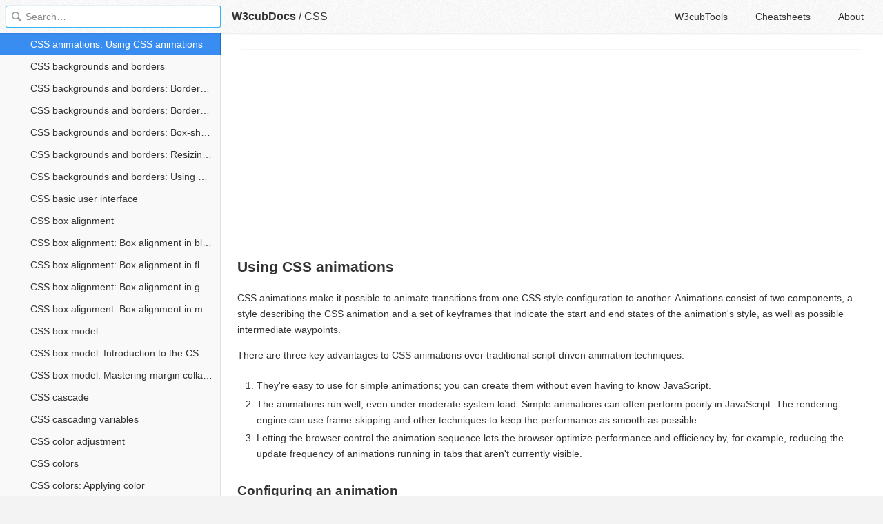

--- FILE ---
content_type: text/html; charset=utf-8
request_url: https://docs.w3cub.com/css/css_animations/using_css_animations
body_size: 7811
content:

<!DOCTYPE HTML>

<html lang="en" class="_theme-default">

<head>
  <meta charset="utf-8">
  <title>CSS Animations&#58; Using CSS Animations - CSS - W3cubDocs</title>
  
  <meta name="description" content="CSS animations make it possible to animate transitions from one CSS style configuration to another. Animations consist of two components, a style &hellip;">
  <meta name="keywords" content="using, css, animations">
  <meta name="HandheldFriendly" content="True">
  <meta name="viewport" content="width=device-width, initial-scale=1">
  <meta name="mobile-web-app-capable" content="yes">
  
  <link rel="canonical" href="https://docs.w3cub.com/css/css_animations/using_css_animations.html">
  <link href="/favicon.png" rel="icon">
  <link rel="stylesheet" type="text/css" href="/assets/application-9c7b0d969c0ce639a6c01c2badcdd81667c7c66206aa3d0fccc5cb0585fb1b912dab72ea882101d18010680927514b4b77b107282db8f756fbf63301fe9c88b0.css">
  <script type="text/javascript" src="/assets/application-79c555f6b25481fffac2cac30a7f3e54e608ca09e9e8e42bb1790095ba6d0fcace47d6bc624ddce952c70370892f2d46864f89e6943d4f7f7ff16c8a3231a91a.js"></script>
  <script src="/json/css.js"></script>
  
<!-- Google tag (gtag.js) -->
<script async src="https://www.googletagmanager.com/gtag/js?id=G-R3WC07G3GB"></script>
<script>
  window.dataLayer = window.dataLayer || [];
  function gtag(){dataLayer.push(arguments);}
  gtag('js', new Date());
  gtag('config', 'G-R3WC07G3GB');
</script>
<script async src="https://pagead2.googlesyndication.com/pagead/js/adsbygoogle.js?client=ca-pub-2572770204602497"
     crossorigin="anonymous"></script>
<script async custom-element="amp-auto-ads"
  src="https://cdn.ampproject.org/v0/amp-auto-ads-0.1.js">
</script>


</head>

<body class="docs">
	<amp-auto-ads type="adsense"
              data-ad-client="ca-pub-2572770204602497">
	</amp-auto-ads>
	<div class="_app">
	<header class="_header">

  <a class="_home-link" href="/" ></a>
  <a class="_menu-link"></a>
  <h1 class="_logo">
    <a href="/" class="_nav-link" title="API Documentation Browser">W3cubDocs</a>
  </h1>
  
  <span class="_logo-sub-nav">/</span><span class="_logo-sub-nav"><a href="/css/" class="_nav-link" title="" style="margin-left:0;">CSS</a></span>
  
  <nav class="_nav">
    <a href="https://tools.w3cub.com/?_sp=docs" target="_blank" class="_nav-link ">W3cubTools</a>
    <a href="/cheatsheets/" class="_nav-link ">Cheatsheets</a>
    <a href="/about/" class="_nav-link ">About</a>
  </nav>
</header>
	<section class="_sidebar">
		
		<form class="_search">
		  <input type="search" class="_search-input" placeholder="Search&hellip;" autocomplete="off" autocapitalize="off" autocorrect="off" spellcheck="false" maxlength="20">
		  <a class="_search-clear"></a>
		  <div class="_search-tag"></div>
		</form>
		
		<div class="_list-wrap">
			<div class="_list">
			
			</div>
		</div>
	</section>
	<section class="_container ">
		<div class="_content">
			<ins class="adsbygoogle"
     style="display:block"
     data-ad-client="ca-pub-2572770204602497"
     data-ad-slot="6861657091"
     data-ad-format="auto"
     data-full-width-responsive="true"></ins>
<script>
     (adsbygoogle = window.adsbygoogle || []).push({});
</script>
			<div class="_page _mdn">
				
				
<h1>Using CSS animations</h1>
<div class="section-content">
<p><strong>CSS animations</strong> make it possible to animate transitions from one CSS style configuration to another. Animations consist of two components, a style describing the CSS animation and a set of keyframes that indicate the start and end states of the animation's style, as well as possible intermediate waypoints.</p> <p>There are three key advantages to CSS animations over traditional script-driven animation techniques:</p> <ol> <li>They're easy to use for simple animations; you can create them without even having to know JavaScript.</li> <li>The animations run well, even under moderate system load. Simple animations can often perform poorly in JavaScript. The rendering engine can use frame-skipping and other techniques to keep the performance as smooth as possible.</li> <li>Letting the browser control the animation sequence lets the browser optimize performance and efficiency by, for example, reducing the update frequency of animations running in tabs that aren't currently visible.</li> </ol>
</div>
<section aria-labelledby="configuring_an_animation"><h2 id="configuring_an_animation">Configuring an animation</h2>
<div class="section-content">
<p>To create a CSS animation sequence, you style the element you want to animate with the <a href="../animation"><code>animation</code></a> property or its sub-properties. This lets you configure the timing, duration, and other details of how the animation sequence should progress. This does <strong>not</strong> configure the actual appearance of the animation, which is done using the <a href="../@keyframes"><code>@keyframes</code></a> at-rule as described in the <a href="#defining_the_animation_sequence_using_keyframes">Defining the animation sequence using keyframes</a> section below.</p> <p>The sub-properties of the <a href="../animation"><code>animation</code></a> property are:</p> <dl> <dt id="animation-delay"><a href="../animation-delay"><code>animation-delay</code></a></dt> <dd> <p>Specifies the delay between an element loading and the start of an animation sequence and whether the animation should start immediately from its beginning or partway through the animation.</p> </dd> <dt id="animation-direction"><a href="../animation-direction"><code>animation-direction</code></a></dt> <dd> <p>Specifies whether an animation's first iteration should be forward or backward and whether subsequent iterations should alternate direction on each run through the sequence or reset to the start point and repeat.</p> </dd> <dt id="animation-duration"><a href="../animation-duration"><code>animation-duration</code></a></dt> <dd> <p>Specifies the length of time in which an animation completes one cycle.</p> </dd> <dt id="animation-fill-mode"><a href="../animation-fill-mode"><code>animation-fill-mode</code></a></dt> <dd> <p>Specifies how an animation applies styles to its target before and after it runs.</p> </dd> <dt id="animation-iteration-count"><a href="../animation-iteration-count"><code>animation-iteration-count</code></a></dt> <dd> <p>Specifies the number of times an animation should repeat.</p> </dd> <dt id="animation-name"><a href="../animation-name"><code>animation-name</code></a></dt> <dd> <p>Specifies the name of the <a href="../@keyframes"><code>@keyframes</code></a> at-rule describing an animation's keyframes.</p> </dd> <dt id="animation-play-state"><a href="../animation-play-state"><code>animation-play-state</code></a></dt> <dd> <p>Specifies whether to pause or play an animation sequence.</p> </dd> <dt id="animation-timing-function"><a href="../animation-timing-function"><code>animation-timing-function</code></a></dt> <dd> <p>Specifies how an animation transitions through keyframes by establishing acceleration curves.</p> </dd> </dl>
</div></section><section aria-labelledby="defining_animation_sequence_using_keyframes"><h2 id="defining_animation_sequence_using_keyframes">Defining animation sequence using keyframes</h2>
<div class="section-content">
<p>After you've configured the animation's timing, you need to define the appearance of the animation. This is done by establishing one or more keyframes using the <a href="../@keyframes"><code>@keyframes</code></a> at-rule. Each keyframe describes how the animated element should render at a given time during the animation sequence.</p> <p>Since the timing of the animation is defined in the CSS style that configures the animation, keyframes use a <a href="../percentage"><code>&lt;percentage&gt;</code></a> to indicate the time during the animation sequence at which they take place. 0% indicates the first moment of the animation sequence, while 100% indicates the final state of the animation. Because these two times are so important, they have special aliases: <code>from</code> and <code>to</code>. Both are optional. If <code>from</code>/<code>0%</code> or <code>to</code>/<code>100%</code> is not specified, the browser starts or finishes the animation using the computed values of all attributes.</p> <p>You can optionally include additional keyframes that describe intermediate steps between the start and end of the animation.</p>
</div></section><section aria-labelledby="using_the_animation_shorthand"><h2 id="using_the_animation_shorthand">Using the animation shorthand</h2>
<div class="section-content">
<p>The <a href="../animation"><code>animation</code></a> shorthand is useful for saving space. As an example, some of the rules we've been using through this article:</p> <div class="code-example"><pre data-language="css"><span class="token selector">p</span> <span class="token punctuation">{</span>
  <span class="token property">animation-duration</span><span class="token punctuation">:</span> 3s<span class="token punctuation">;</span>
  <span class="token property">animation-name</span><span class="token punctuation">:</span> slidein<span class="token punctuation">;</span>
  <span class="token property">animation-iteration-count</span><span class="token punctuation">:</span> infinite<span class="token punctuation">;</span>
  <span class="token property">animation-direction</span><span class="token punctuation">:</span> alternate<span class="token punctuation">;</span>
<span class="token punctuation">}</span>
</pre></div> <p>...could be replaced by using the <code>animation</code> shorthand.</p> <div class="code-example"><pre data-language="css"><span class="token selector">p</span> <span class="token punctuation">{</span>
  <span class="token property">animation</span><span class="token punctuation">:</span> 3s infinite alternate slidein<span class="token punctuation">;</span>
<span class="token punctuation">}</span>
</pre></div> <p>To learn more about the sequence in which different animation property values can be specified using the <code>animation</code> shorthand, see the <a href="../animation"><code>animation</code></a> reference page.</p>
</div></section><section aria-labelledby="setting_multiple_animation_property_values"><h2 id="setting_multiple_animation_property_values">Setting multiple animation property values</h2>
<div class="section-content">
<p>The CSS animation longhand properties can accept multiple values, separated by commas. This feature can be used when you want to apply multiple animations in a single rule and set different durations, iteration counts, etc., for each of the animations. Let's look at some quick examples to explain the different permutations.</p> <p>In this first example, there are three duration and three iteration count values. So each animation is assigned a value of duration and iteration count with the same position as the animation name. The <code>fadeInOut</code> animation is assigned a duration of <code>2.5s</code> and an iteration count of <code>2</code>, and the <code>bounce</code> animation is assigned a duration of <code>1s</code> and an iteration count of <code>5</code>.</p> <div class="code-example"><pre data-language="css"><span class="token property">animation-name</span><span class="token punctuation">:</span> fadeInOut<span class="token punctuation">,</span> moveLeft300px<span class="token punctuation">,</span> bounce<span class="token punctuation">;</span>
<span class="token property">animation-duration</span><span class="token punctuation">:</span> 2.5s<span class="token punctuation">,</span> 5s<span class="token punctuation">,</span> 1s<span class="token punctuation">;</span>
<span class="token property">animation-iteration-count</span><span class="token punctuation">:</span> 2<span class="token punctuation">,</span> 1<span class="token punctuation">,</span> 5<span class="token punctuation">;</span>
</pre></div> <p>In this second example, three animation names are set, but there's only one duration and iteration count. In this case, all three animations are given the same duration and iteration count.</p> <div class="code-example"><pre data-language="css"><span class="token property">animation-name</span><span class="token punctuation">:</span> fadeInOut<span class="token punctuation">,</span> moveLeft300px<span class="token punctuation">,</span> bounce<span class="token punctuation">;</span>
<span class="token property">animation-duration</span><span class="token punctuation">:</span> 3s<span class="token punctuation">;</span>
<span class="token property">animation-iteration-count</span><span class="token punctuation">:</span> 1<span class="token punctuation">;</span>
</pre></div> <p>In this third example, three animations are specified, but only two durations and iteration counts. In such cases where there are not enough values in the list to assign a separate one to each animation, the value assignment cycles from the first to the last item in the available list and then cycles back to the first item. So, <code>fadeInOut</code> gets a duration of <code>2.5s</code>, and <code>moveLeft300px</code> gets a duration of <code>5s</code>, which is the last value in the list of duration values. The duration value assignment now resets to the first value; <code>bounce</code>, therefore, gets a duration of <code>2.5s</code>. The iteration count values (and any other property values you specify) will be assigned in the same way.</p> <div class="code-example"><pre data-language="css"><span class="token property">animation-name</span><span class="token punctuation">:</span> fadeInOut<span class="token punctuation">,</span> moveLeft300px<span class="token punctuation">,</span> bounce<span class="token punctuation">;</span>
<span class="token property">animation-duration</span><span class="token punctuation">:</span> 2.5s<span class="token punctuation">,</span> 5s<span class="token punctuation">;</span>
<span class="token property">animation-iteration-count</span><span class="token punctuation">:</span> 2<span class="token punctuation">,</span> 1<span class="token punctuation">;</span>
</pre></div> <p>If the mismatch in the number of animations and animation property values is inverted, say there are five <code>animation-duration</code> values for three <code>animation-name</code> values, then the extra or unused animation property values, in this case, two <code>animation-duration</code> values, don't apply to any animation and are ignored.</p>
</div></section><section aria-labelledby="examples"><h2 id="examples">Examples</h2>
<div class="section-content"><div class="notecard note" id="sect1"> <p><strong>Note:</strong> Some older browsers (pre-2017) may need prefixes; the live examples you can click to see in your browser include the <code>-webkit</code> prefixed syntax.</p> </div></div></section><section aria-labelledby="making_text_slide_across_the_browser_window"><h3 id="making_text_slide_across_the_browser_window">Making text slide across the browser window</h3>
<div class="section-content">
<p>This simple example styles the <a href="https://developer.mozilla.org/en-US/docs/Web/HTML/Element/p"><code>&lt;p&gt;</code></a> element so that the text slides in from off the right edge of the browser window.</p> <p>Note that animations like this can cause the page to become wider than the browser window. To avoid this problem put the element to be animated in a container, and set <a href="../overflow"><code>overflow</code></a><code>:hidden</code> on the container.</p> <div class="code-example"><pre data-language="css"><span class="token selector">p</span> <span class="token punctuation">{</span>
  <span class="token property">animation-duration</span><span class="token punctuation">:</span> 3s<span class="token punctuation">;</span>
  <span class="token property">animation-name</span><span class="token punctuation">:</span> slidein<span class="token punctuation">;</span>
<span class="token punctuation">}</span>

<span class="token atrule"><span class="token rule">@keyframes</span> slidein</span> <span class="token punctuation">{</span>
  <span class="token selector">from</span> <span class="token punctuation">{</span>
    <span class="token property">margin-left</span><span class="token punctuation">:</span> 100%<span class="token punctuation">;</span>
    <span class="token property">width</span><span class="token punctuation">:</span> 300%<span class="token punctuation">;</span>
  <span class="token punctuation">}</span>

  <span class="token selector">to</span> <span class="token punctuation">{</span>
    <span class="token property">margin-left</span><span class="token punctuation">:</span> 0%<span class="token punctuation">;</span>
    <span class="token property">width</span><span class="token punctuation">:</span> 100%<span class="token punctuation">;</span>
  <span class="token punctuation">}</span>
<span class="token punctuation">}</span>
</pre></div> <p>In this example the style for the <a href="https://developer.mozilla.org/en-US/docs/Web/HTML/Element/p"><code>&lt;p&gt;</code></a> element specifies that the animation should take 3 seconds to execute from start to finish, using the <a href="../animation-duration"><code>animation-duration</code></a> property, and that the name of the <a href="../@keyframes"><code>@keyframes</code></a> at-rule defining the keyframes for the animation sequence is named "slidein".</p> <p>If we wanted any custom styling on the <a href="https://developer.mozilla.org/en-US/docs/Web/HTML/Element/p"><code>&lt;p&gt;</code></a> element to appear in browsers that don't support CSS animations, we would include it here as well; however, in this case we don't want any custom styling other than the animation effect.</p> <p>The keyframes are defined using the <a href="../@keyframes"><code>@keyframes</code></a> at-rule. In this case, we have just two keyframes. The first occurs at 0% (using the alias <code>from</code>). Here, we configure the left margin of the element to be at 100% (that is, at the far right edge of the containing element), and the width of the element to be 300% (or three times the width of the containing element). This causes the first frame of the animation to have the header drawn off the right edge of the browser window.</p> <p>The second (and final) keyframe occurs at 100% (using the alias <code>to</code>). The left margin is set to 0% and the width of the element is set to 100%. This causes the header to finish its animation flush against the left edge of the content area.</p> <div class="code-example"><pre data-language="html"><span class="token tag"><span class="token tag"><span class="token punctuation">&lt;</span>p</span><span class="token punctuation">&gt;</span></span>
  The Caterpillar and Alice looked at each other for some time in silence: at
  last the Caterpillar took the hookah out of its mouth, and addressed her in a
  languid, sleepy voice.
<span class="token tag"><span class="token tag"><span class="token punctuation">&lt;/</span>p</span><span class="token punctuation">&gt;</span></span>
</pre></div> <div class="notecard note" id="sect2"> <p><strong>Note:</strong> Reload page to see the animation.</p> </div>
<iframe class="sample-code-frame" title="Making text slide across the browser window sample" id="frame_making_text_slide_across_the_browser_window" width="100%" height="250" src="https://live-samples.mdn.mozilla.net/en-US/docs/Web/CSS/CSS_Animations/Using_CSS_animations/_sample_.making_text_slide_across_the_browser_window.html" loading="lazy"></iframe>
</div></section><section aria-labelledby="adding_another_keyframe"><h3 id="adding_another_keyframe">Adding another keyframe</h3>
<div class="section-content">
<p>Let's add another keyframe to the previous example's animation. Let's say we want the header's font size to increase as it moves from right to left for a while, then to decrease back to its original size. That's as simple as adding this keyframe:</p> <div class="code-example"><pre data-language="css"><span class="token selector">75%</span> <span class="token punctuation">{</span>
  <span class="token property">font-size</span><span class="token punctuation">:</span> 300%<span class="token punctuation">;</span>
  <span class="token property">margin-left</span><span class="token punctuation">:</span> 25%<span class="token punctuation">;</span>
  <span class="token property">width</span><span class="token punctuation">:</span> 150%<span class="token punctuation">;</span>
<span class="token punctuation">}</span>
</pre></div> <p>The full code now looks like this:</p> <div class="code-example"><pre data-language="css"><span class="token selector">p</span> <span class="token punctuation">{</span>
  <span class="token property">animation-duration</span><span class="token punctuation">:</span> 3s<span class="token punctuation">;</span>
  <span class="token property">animation-name</span><span class="token punctuation">:</span> slidein<span class="token punctuation">;</span>
<span class="token punctuation">}</span>

<span class="token atrule"><span class="token rule">@keyframes</span> slidein</span> <span class="token punctuation">{</span>
  <span class="token selector">from</span> <span class="token punctuation">{</span>
    <span class="token property">margin-left</span><span class="token punctuation">:</span> 100%<span class="token punctuation">;</span>
    <span class="token property">width</span><span class="token punctuation">:</span> 300%<span class="token punctuation">;</span>
  <span class="token punctuation">}</span>

  <span class="token selector">75%</span> <span class="token punctuation">{</span>
    <span class="token property">font-size</span><span class="token punctuation">:</span> 300%<span class="token punctuation">;</span>
    <span class="token property">margin-left</span><span class="token punctuation">:</span> 25%<span class="token punctuation">;</span>
    <span class="token property">width</span><span class="token punctuation">:</span> 150%<span class="token punctuation">;</span>
  <span class="token punctuation">}</span>

  <span class="token selector">to</span> <span class="token punctuation">{</span>
    <span class="token property">margin-left</span><span class="token punctuation">:</span> 0%<span class="token punctuation">;</span>
    <span class="token property">width</span><span class="token punctuation">:</span> 100%<span class="token punctuation">;</span>
  <span class="token punctuation">}</span>
<span class="token punctuation">}</span>
</pre></div> <div class="code-example"><pre data-language="html"><span class="token tag"><span class="token tag"><span class="token punctuation">&lt;</span>p</span><span class="token punctuation">&gt;</span></span>
  The Caterpillar and Alice looked at each other for some time in silence: at
  last the Caterpillar took the hookah out of its mouth, and addressed her in a
  languid, sleepy voice.
<span class="token tag"><span class="token tag"><span class="token punctuation">&lt;/</span>p</span><span class="token punctuation">&gt;</span></span>
</pre></div> <p>This tells the browser that 75% of the way through the animation sequence, the header should have its left margin at 25% and the width should be 150%.</p> <div class="notecard note" id="sect3"> <p><strong>Note:</strong> Reload page to see the animation.</p> </div>
<iframe class="sample-code-frame" title="Adding another keyframe sample" id="frame_adding_another_keyframe" width="100%" height="250" src="https://live-samples.mdn.mozilla.net/en-US/docs/Web/CSS/CSS_Animations/Using_CSS_animations/_sample_.adding_another_keyframe.html" loading="lazy"></iframe>
</div></section><section aria-labelledby="repeating_the_animation"><h3 id="repeating_the_animation">Repeating the animation</h3>
<div class="section-content">
<p>To make the animation repeat itself, use the <a href="../animation-iteration-count"><code>animation-iteration-count</code></a> property to indicate how many times to repeat the animation. In this case, let's use <code>infinite</code> to have the animation repeat indefinitely:</p> <div class="code-example"><pre data-language="css"><span class="token selector">p</span> <span class="token punctuation">{</span>
  <span class="token property">animation-duration</span><span class="token punctuation">:</span> 3s<span class="token punctuation">;</span>
  <span class="token property">animation-name</span><span class="token punctuation">:</span> slidein<span class="token punctuation">;</span>
  <span class="token property">animation-iteration-count</span><span class="token punctuation">:</span> infinite<span class="token punctuation">;</span>
<span class="token punctuation">}</span>
</pre></div> <p>Adding it to the existing code:</p> <div class="code-example"><pre data-language="css"><span class="token atrule"><span class="token rule">@keyframes</span> slidein</span> <span class="token punctuation">{</span>
  <span class="token selector">from</span> <span class="token punctuation">{</span>
    <span class="token property">margin-left</span><span class="token punctuation">:</span> 100%<span class="token punctuation">;</span>
    <span class="token property">width</span><span class="token punctuation">:</span> 300%<span class="token punctuation">;</span>
  <span class="token punctuation">}</span>

  <span class="token selector">to</span> <span class="token punctuation">{</span>
    <span class="token property">margin-left</span><span class="token punctuation">:</span> 0%<span class="token punctuation">;</span>
    <span class="token property">width</span><span class="token punctuation">:</span> 100%<span class="token punctuation">;</span>
  <span class="token punctuation">}</span>
<span class="token punctuation">}</span>
</pre></div> <div class="code-example"><pre data-language="html"><span class="token tag"><span class="token tag"><span class="token punctuation">&lt;</span>p</span><span class="token punctuation">&gt;</span></span>
  The Caterpillar and Alice looked at each other for some time in silence: at
  last the Caterpillar took the hookah out of its mouth, and addressed her in a
  languid, sleepy voice.
<span class="token tag"><span class="token tag"><span class="token punctuation">&lt;/</span>p</span><span class="token punctuation">&gt;</span></span>
</pre></div>
<iframe class="sample-code-frame" title="Repeating the animation sample" id="frame_repeating_the_animation" width="100%" height="250" src="https://live-samples.mdn.mozilla.net/en-US/docs/Web/CSS/CSS_Animations/Using_CSS_animations/_sample_.repeating_the_animation.html" loading="lazy"></iframe>
</div></section><section aria-labelledby="making_the_animation_move_back_and_forth"><h3 id="making_the_animation_move_back_and_forth">Making the animation move back and forth</h3>
<div class="section-content">
<p>That made it repeat, but it's very odd having it jump back to the start each time it begins animating. What we really want is for it to move back and forth across the screen. That's easily accomplished by setting <a href="../animation-direction"><code>animation-direction</code></a> to <code>alternate</code>:</p> <div class="code-example"><pre data-language="css"><span class="token selector">p</span> <span class="token punctuation">{</span>
  <span class="token property">animation-duration</span><span class="token punctuation">:</span> 3s<span class="token punctuation">;</span>
  <span class="token property">animation-name</span><span class="token punctuation">:</span> slidein<span class="token punctuation">;</span>
  <span class="token property">animation-iteration-count</span><span class="token punctuation">:</span> infinite<span class="token punctuation">;</span>
  <span class="token property">animation-direction</span><span class="token punctuation">:</span> alternate<span class="token punctuation">;</span>
<span class="token punctuation">}</span>
</pre></div> <p>And the rest of the code:</p> <div class="code-example"><pre data-language="css"><span class="token atrule"><span class="token rule">@keyframes</span> slidein</span> <span class="token punctuation">{</span>
  <span class="token selector">from</span> <span class="token punctuation">{</span>
    <span class="token property">margin-left</span><span class="token punctuation">:</span> 100%<span class="token punctuation">;</span>
    <span class="token property">width</span><span class="token punctuation">:</span> 300%<span class="token punctuation">;</span>
  <span class="token punctuation">}</span>

  <span class="token selector">to</span> <span class="token punctuation">{</span>
    <span class="token property">margin-left</span><span class="token punctuation">:</span> 0%<span class="token punctuation">;</span>
    <span class="token property">width</span><span class="token punctuation">:</span> 100%<span class="token punctuation">;</span>
  <span class="token punctuation">}</span>
<span class="token punctuation">}</span>
</pre></div> <div class="code-example"><pre data-language="html"><span class="token tag"><span class="token tag"><span class="token punctuation">&lt;</span>p</span><span class="token punctuation">&gt;</span></span>
  The Caterpillar and Alice looked at each other for some time in silence: at
  last the Caterpillar took the hookah out of its mouth, and addressed her in a
  languid, sleepy voice.
<span class="token tag"><span class="token tag"><span class="token punctuation">&lt;/</span>p</span><span class="token punctuation">&gt;</span></span>
</pre></div>
<iframe class="sample-code-frame" title="Making the animation move back and forth sample" id="frame_making_the_animation_move_back_and_forth" width="100%" height="250" src="https://live-samples.mdn.mozilla.net/en-US/docs/Web/CSS/CSS_Animations/Using_CSS_animations/_sample_.making_the_animation_move_back_and_forth.html" loading="lazy"></iframe>
</div></section><section aria-labelledby="using_animation_events"><h3 id="using_animation_events">Using animation events</h3>
<div class="section-content">
<p>You can get additional control over animations — as well as useful information about them — by making use of animation events. These events, represented by the <a href="https://developer.mozilla.org/en-US/docs/Web/API/AnimationEvent"><code>AnimationEvent</code></a> object, can be used to detect when animations start, finish, and begin a new iteration. Each event includes the time at which it occurred as well as the name of the animation that triggered the event.</p> <p>We'll modify the sliding text example to output some information about each animation event when it occurs, so we can get a look at how they work.</p> <h4 id="adding_the_css">Adding the CSS</h4> <p>We start with creating the CSS for the animation. This animation will last for 3 seconds, be called "slidein", repeat 3 times, and alternate direction each time. In the <a href="../@keyframes"><code>@keyframes</code></a>, the width and margin-left are manipulated to make the element slide across the screen.</p> <div class="code-example"><pre data-language="css"><span class="token selector">.slidein</span> <span class="token punctuation">{</span>
  <span class="token property">animation-duration</span><span class="token punctuation">:</span> 3s<span class="token punctuation">;</span>
  <span class="token property">animation-name</span><span class="token punctuation">:</span> slidein<span class="token punctuation">;</span>
  <span class="token property">animation-iteration-count</span><span class="token punctuation">:</span> 3<span class="token punctuation">;</span>
  <span class="token property">animation-direction</span><span class="token punctuation">:</span> alternate<span class="token punctuation">;</span>
<span class="token punctuation">}</span>

<span class="token atrule"><span class="token rule">@keyframes</span> slidein</span> <span class="token punctuation">{</span>
  <span class="token selector">from</span> <span class="token punctuation">{</span>
    <span class="token property">margin-left</span><span class="token punctuation">:</span> 100%<span class="token punctuation">;</span>
    <span class="token property">width</span><span class="token punctuation">:</span> 300%<span class="token punctuation">;</span>
  <span class="token punctuation">}</span>

  <span class="token selector">to</span> <span class="token punctuation">{</span>
    <span class="token property">margin-left</span><span class="token punctuation">:</span> 0%<span class="token punctuation">;</span>
    <span class="token property">width</span><span class="token punctuation">:</span> 100%<span class="token punctuation">;</span>
  <span class="token punctuation">}</span>
<span class="token punctuation">}</span>
</pre></div> <h4 id="adding_the_animation_event_listeners">Adding the animation event listeners</h4> <p>We'll use JavaScript code to listen for all three possible animation events. This code configures our event listeners; we call it when the document is first loaded in order to set things up.</p> <div class="code-example"><pre data-language="js"><span class="token keyword">const</span> element <span class="token operator">=</span> document<span class="token punctuation">.</span><span class="token function">getElementById</span><span class="token punctuation">(</span><span class="token string">"watchme"</span><span class="token punctuation">)</span><span class="token punctuation">;</span>
element<span class="token punctuation">.</span><span class="token function">addEventListener</span><span class="token punctuation">(</span><span class="token string">"animationstart"</span><span class="token punctuation">,</span> listener<span class="token punctuation">,</span> <span class="token boolean">false</span><span class="token punctuation">)</span><span class="token punctuation">;</span>
element<span class="token punctuation">.</span><span class="token function">addEventListener</span><span class="token punctuation">(</span><span class="token string">"animationend"</span><span class="token punctuation">,</span> listener<span class="token punctuation">,</span> <span class="token boolean">false</span><span class="token punctuation">)</span><span class="token punctuation">;</span>
element<span class="token punctuation">.</span><span class="token function">addEventListener</span><span class="token punctuation">(</span><span class="token string">"animationiteration"</span><span class="token punctuation">,</span> listener<span class="token punctuation">,</span> <span class="token boolean">false</span><span class="token punctuation">)</span><span class="token punctuation">;</span>

element<span class="token punctuation">.</span>className <span class="token operator">=</span> <span class="token string">"slidein"</span><span class="token punctuation">;</span>
</pre></div> <p>This is pretty standard code; you can get details on how it works in the documentation for <a href="https://developer.mozilla.org/en-US/docs/Web/API/EventTarget/addEventListener"><code>eventTarget.addEventListener()</code></a>. The last thing this code does is set the <code>class</code> on the element we'll be animating to "slidein"; we do this to start the animation.</p> <p>Why? Because the <code>animationstart</code> event fires as soon as the animation starts, and in our case, that happens before our code runs. So we'll start the animation ourselves by setting the class of the element to the style that gets animated after the fact.</p> <h4 id="receiving_the_events">Receiving the events</h4> <p>The events get delivered to the <code>listener()</code> function, which is shown below.</p> <div class="code-example"><pre data-language="js"><span class="token keyword">function</span> <span class="token function">listener</span><span class="token punctuation">(</span><span class="token parameter">event</span><span class="token punctuation">)</span> <span class="token punctuation">{</span>
  <span class="token keyword">const</span> l <span class="token operator">=</span> document<span class="token punctuation">.</span><span class="token function">createElement</span><span class="token punctuation">(</span><span class="token string">"li"</span><span class="token punctuation">)</span><span class="token punctuation">;</span>
  <span class="token keyword">switch</span> <span class="token punctuation">(</span>event<span class="token punctuation">.</span>type<span class="token punctuation">)</span> <span class="token punctuation">{</span>
    <span class="token keyword">case</span> <span class="token string">"animationstart"</span><span class="token operator">:</span>
      l<span class="token punctuation">.</span>textContent <span class="token operator">=</span> <span class="token template-string"><span class="token template-punctuation string">`</span><span class="token string">Started: elapsed time is </span><span class="token interpolation"><span class="token interpolation-punctuation punctuation">${</span>event<span class="token punctuation">.</span>elapsedTime<span class="token interpolation-punctuation punctuation">}</span></span><span class="token template-punctuation string">`</span></span><span class="token punctuation">;</span>
      <span class="token keyword">break</span><span class="token punctuation">;</span>
    <span class="token keyword">case</span> <span class="token string">"animationend"</span><span class="token operator">:</span>
      l<span class="token punctuation">.</span>textContent <span class="token operator">=</span> <span class="token template-string"><span class="token template-punctuation string">`</span><span class="token string">Ended: elapsed time is </span><span class="token interpolation"><span class="token interpolation-punctuation punctuation">${</span>event<span class="token punctuation">.</span>elapsedTime<span class="token interpolation-punctuation punctuation">}</span></span><span class="token template-punctuation string">`</span></span><span class="token punctuation">;</span>
      <span class="token keyword">break</span><span class="token punctuation">;</span>
    <span class="token keyword">case</span> <span class="token string">"animationiteration"</span><span class="token operator">:</span>
      l<span class="token punctuation">.</span>textContent <span class="token operator">=</span> <span class="token template-string"><span class="token template-punctuation string">`</span><span class="token string">New loop started at time </span><span class="token interpolation"><span class="token interpolation-punctuation punctuation">${</span>event<span class="token punctuation">.</span>elapsedTime<span class="token interpolation-punctuation punctuation">}</span></span><span class="token template-punctuation string">`</span></span><span class="token punctuation">;</span>
      <span class="token keyword">break</span><span class="token punctuation">;</span>
  <span class="token punctuation">}</span>
  document<span class="token punctuation">.</span><span class="token function">getElementById</span><span class="token punctuation">(</span><span class="token string">"output"</span><span class="token punctuation">)</span><span class="token punctuation">.</span><span class="token function">appendChild</span><span class="token punctuation">(</span>l<span class="token punctuation">)</span><span class="token punctuation">;</span>
<span class="token punctuation">}</span>
</pre></div> <p>This code, too, is very simple. It looks at the <a href="https://developer.mozilla.org/en-US/docs/Web/API/Event/type"><code>event.type</code></a> to determine which kind of animation event occurred, then adds an appropriate note to the <a href="https://developer.mozilla.org/en-US/docs/Web/HTML/Element/ul"><code>&lt;ul&gt;</code></a> (unordered list) we're using to log these events.</p> <p>The output, when all is said and done, looks something like this:</p> <ul> <li>Started: elapsed time is 0</li> <li>New loop started at time 3.01200008392334</li> <li>New loop started at time 6.00600004196167</li> <li>Ended: elapsed time is 9.234000205993652</li> </ul> <p>Note that the times are very close to, but not exactly, those expected given the timing established when the animation was configured. Note also that after the final iteration of the animation, the <code>animationiteration</code> event isn't sent; instead, the <code>animationend</code> event is sent.</p> <p>Just for the sake of completeness, here's the HTML that displays the page content, including the list into which the script inserts information about the received events:</p> <div class="code-example"><pre data-language="html"><span class="token tag"><span class="token tag"><span class="token punctuation">&lt;</span>h1</span> <span class="token attr-name">id</span><span class="token attr-value"><span class="token punctuation attr-equals">=</span><span class="token punctuation">"</span>watchme<span class="token punctuation">"</span></span><span class="token punctuation">&gt;</span></span>Watch me move<span class="token tag"><span class="token tag"><span class="token punctuation">&lt;/</span>h1</span><span class="token punctuation">&gt;</span></span>
<span class="token tag"><span class="token tag"><span class="token punctuation">&lt;</span>p</span><span class="token punctuation">&gt;</span></span>
  This example shows how to use CSS animations to make <span class="token tag"><span class="token tag"><span class="token punctuation">&lt;</span>code</span><span class="token punctuation">&gt;</span></span>H1<span class="token tag"><span class="token tag"><span class="token punctuation">&lt;/</span>code</span><span class="token punctuation">&gt;</span></span>
  elements move across the page.
<span class="token tag"><span class="token tag"><span class="token punctuation">&lt;/</span>p</span><span class="token punctuation">&gt;</span></span>
<span class="token tag"><span class="token tag"><span class="token punctuation">&lt;</span>p</span><span class="token punctuation">&gt;</span></span>
  In addition, we output some text each time an animation event fires, so you
  can see them in action.
<span class="token tag"><span class="token tag"><span class="token punctuation">&lt;/</span>p</span><span class="token punctuation">&gt;</span></span>
<span class="token tag"><span class="token tag"><span class="token punctuation">&lt;</span>ul</span> <span class="token attr-name">id</span><span class="token attr-value"><span class="token punctuation attr-equals">=</span><span class="token punctuation">"</span>output<span class="token punctuation">"</span></span><span class="token punctuation">&gt;</span></span><span class="token tag"><span class="token tag"><span class="token punctuation">&lt;/</span>ul</span><span class="token punctuation">&gt;</span></span>
</pre></div> <p>And here's the live output.</p> <div class="notecard note" id="sect4"> <p><strong>Note:</strong> Reload page to see the animation.</p> </div>
<iframe class="sample-code-frame" title="Using animation events sample" id="frame_using_animation_events" width="600" height="300" src="https://live-samples.mdn.mozilla.net/en-US/docs/Web/CSS/CSS_Animations/Using_CSS_animations/_sample_.using_animation_events.html" loading="lazy"></iframe>
</div></section><section aria-labelledby="see_also"><h2 id="see_also">See also</h2>
<div class="section-content"><ul> <li><a href="https://developer.mozilla.org/en-US/docs/Web/API/AnimationEvent"><code>AnimationEvent</code></a></li> <li><a href="../css_transitions/using_css_transitions">Using CSS transitions</a></li> </ul></div></section><div class="_attribution">
  <p class="_attribution-p">
    © 2005–2023 MDN contributors.<br>Licensed under the Creative Commons Attribution-ShareAlike License v2.5 or later.<br>
    <a href="https://developer.mozilla.org/en-US/docs/Web/CSS/CSS_Animations/Using_CSS_animations" class="_attribution-link">https://developer.mozilla.org/en-US/docs/Web/CSS/CSS_Animations/Using_CSS_animations</a>
  </p>
</div>

				
			</div>
			<ins class="adsbygoogle"
     style="display:block"
     data-ad-client="ca-pub-2572770204602497"
     data-ad-slot="1992473792"
     data-ad-format="auto"
     data-full-width-responsive="true"></ins>
<script>
     (adsbygoogle = window.adsbygoogle || []).push({});
</script>
		</div>
	</section>

	</div>
	<svg style="display:none">
		<symbol id="icon-dir"><svg viewBox="0 0 20 20"><path d="M15 10c0 .3-.305.515-.305.515l-8.56 5.303c-.625.41-1.135.106-1.135-.67V4.853c0-.777.51-1.078 1.135-.67l8.56 5.305S15 9.702 15 10z"/></svg></symbol>
	  </svg>
</body>
</html>


--- FILE ---
content_type: text/html; charset=utf-8
request_url: https://www.google.com/recaptcha/api2/aframe
body_size: 267
content:
<!DOCTYPE HTML><html><head><meta http-equiv="content-type" content="text/html; charset=UTF-8"></head><body><script nonce="aTC9If6qBWcJwaX773sVwQ">/** Anti-fraud and anti-abuse applications only. See google.com/recaptcha */ try{var clients={'sodar':'https://pagead2.googlesyndication.com/pagead/sodar?'};window.addEventListener("message",function(a){try{if(a.source===window.parent){var b=JSON.parse(a.data);var c=clients[b['id']];if(c){var d=document.createElement('img');d.src=c+b['params']+'&rc='+(localStorage.getItem("rc::a")?sessionStorage.getItem("rc::b"):"");window.document.body.appendChild(d);sessionStorage.setItem("rc::e",parseInt(sessionStorage.getItem("rc::e")||0)+1);localStorage.setItem("rc::h",'1769441614468');}}}catch(b){}});window.parent.postMessage("_grecaptcha_ready", "*");}catch(b){}</script></body></html>

--- FILE ---
content_type: text/css; charset=utf-8
request_url: https://docs.w3cub.com/assets/application-9c7b0d969c0ce639a6c01c2badcdd81667c7c66206aa3d0fccc5cb0585fb1b912dab72ea882101d18010680927514b4b77b107282db8f756fbf63301fe9c88b0.css
body_size: 25690
content:
/*!
 * Copyright 2013-2021 Thibaut Courouble and other contributors
 *
 * This source code is licensed under the terms of the Mozilla
 * Public License, v. 2.0, a copy of which may be obtained at:
 * http://mozilla.org/MPL/2.0/
 */html._theme-default{--absolute: black;--documentBackground: #f3f3f3;--contentBackground: #fff;--textColor: #333;--textColorLight: #666;--textColorLighter: #888;--externalsBackground: #fff;--inputFocusBorder: #35b5f4;--focusBackground: #e5e5e5;--focusBorder: #d4d4d4;--focusText: #000;--loadingText: #ccc;--selectionBackground: #398df0;--selectionBorder: #196fc2;--highlightBackground: #fffdcd;--linkColor: #3377c0;--linkColorHover: #2f6cb6;--linkTextDecoration: none;--headerBackground: #eee;--headerBorder: #d7d7d7;--searchTagBackground: #e1e1e1;--searchBorder: #d2d2d2;--sidebarBackground: #f9f9f9;--transparentSidebarBackground: rgba(249, 249, 249, 0);--sidebarBorder: #e1e1e1;--scrollbarColor: #ccc;--scrollbarColorHover: #999;--pathBackground: var(--sidebarBackground);--pathBorder: var(--sidebarBorder);--noticeBackground: #faf9e2;--noticeBorder: #e2e2c1;--boxBackground: #fafafa;--boxBorder: #d8d8d8;--boxBorderLight: #e5e5e5;--boxHeaderColor: var(--textColor);--boxHeaderBackground: #f5f5f5;--noteBackground: #f8f8dd;--noteBorder: #d3d952;--noteGreenBackground: #e7f8e1;--noteGreenBorder: #89da70;--noteBlueBackground: #d4f3fd;--noteBlueBorder: #94bbeb;--noteOrangeBackground: #fbe6d1;--noteOrangeBorder: #ec8b01;--noteRedBackground: #fed5d3;--noteRedBorder: #dc7874;--labelBackground: #f4f4f4;--notifBackground: rgba(51, 51, 51, 0.85);--notifBorder: none;--tipBackground: rgba(255, 253, 205, 0.95);--tipBorder: 1px solid #e7dca9}html{--baseFont: -apple-system, BlinkMacSystemFont, San Francisco, Segoe UI, Roboto, Ubuntu, Helvetica Neue, Arial, sans-serif;--monoFont: 'SF Mono', 'SFMono-Regular', Consolas, 'Liberation Mono', Menlo, Courier, monospace;--boldFontWeight: 500;--bolderFontWeight: 600;--textColorRed: #f44336;--splashText: var(--loadingText);--selectionText: #fff;--transparentSelectionText: rgba(255, 255, 255, 0.9);--notifColor: #fff;--notifColorLight: #ccc;--maxWidth: 80rem;--headerHeight: 3rem;--sidebarWidth: 20rem;--sidebarMediumWidth: 16rem;--focusBackground: #e5e5e5;--focusBorder: #d4d4d4;--focusText: #000;--contentZ: 1;--sidebarZ: 2;--headerZ: 3;--noticeZ: 4;--hoverZ: 5;--mobileHeaderZ: 5}@media (max-width: 767px){html body.docs{--contentZ: 4;--mobileHeaderZ: 5}}body.docs ._home-link:before,body.docs ._menu-link:before,._pre-clip:before,._search-clear:before,._search:before{content:'';display:block;width:1rem;height:1rem;background-image:url(/assets/icons-0a4d34dba906546c17ea4757b54e8fc8070c2a3e77bbfd40b59696211a978e0da42ac6236fb1521ebf2e5c29d6780f669b2606e1eeda2b53717e73f411c01263.png);background-size:4rem 6rem}._notif-close>svg{display:inline-block;vertical-align:top;width:1rem;height:1rem;pointer-events:none;fill:currentColor}._path-item:first-child:before,._docs-name:before,._list-item:before{content:'';display:block;width:1rem;height:1rem;background-image:url(/assets/sprites/docs-d9667f847698c4d1320d3d27a15cee4ffa47e3e744b39cd5992c6a23e6ac762bd3711a4450e4476099b2495ea21d8394a804d74a7642ee2eb592e72f8f32c767.png);background-size:14rem 14rem}@media (-webkit-min-device-pixel-ratio: 1.5),(min-resolution: 144dpi){body.docs ._home-link:before,body.docs ._menu-link:before,._pre-clip:before,._search-clear:before,._search:before{background-image:url(/assets/icons@2x-752502e6ec2dc8ad83bd0f35fa0c0a0d64ecf0ec5be7d0f20d9fe499f65deecced43fcdd6b6250106dedbb8a89e41a872b0a0ef3c8decf291722ae6de6880246.png)}._path-item:first-child:before,._docs-name:before,._list-item:before{background-image:url(/assets/sprites/docs@2x-92a828cee3fd4b6f78add519278019cdec20d433437ce7597f51fe3c00ff077050c2e998a15ac415ade5c124c3c2eaec7c0f3492b6980976b7e0039f3b4470e6.png)}}html._theme-dark ._icon-wordpress:before,html._theme-dark ._icon-vulkan:before,html._theme-dark ._icon-underscore:before,html._theme-dark ._icon-terraform:before,html._theme-dark ._icon-saltstack:before,html._theme-dark ._icon-rust:before,html._theme-dark ._icon-redux:before,html._theme-dark ._icon-react_router:before,html._theme-dark ._icon-react:before,html._theme-dark ._icon-ramda:before,html._theme-dark ._icon-prettier:before,html._theme-dark ._icon-pandas:before,html._theme-dark ._icon-nokogiri:before,html._theme-dark ._icon-nim:before,html._theme-dark ._icon-moment:before,html._theme-dark ._icon-meteor:before,html._theme-dark ._icon-markdown:before,html._theme-dark ._icon-lua:before,html._theme-dark ._icon-latex:before,html._theme-dark ._icon-kubectl:before,html._theme-dark ._icon-julia:before,html._theme-dark ._icon-jq:before,html._theme-dark ._icon-jinja:before,html._theme-dark ._icon-influxdata:before,html._theme-dark ._icon-immutable:before,html._theme-dark ._icon-haskell:before,html._theme-dark ._icon-handlebars:before,html._theme-dark ._icon-gnu_cobol:before,html._theme-dark ._icon-gnu_make:before,html._theme-dark ._icon-flask:before,html._theme-dark ._icon-fastapi:before,html._theme-dark ._icon-eigen3:before,html._theme-dark ._icon-django_rest_framework:before,html._theme-dark ._icon-date_fns:before,html._theme-dark ._icon-crystal:before,html._theme-dark ._icon-coffeescript:before,html._theme-dark ._icon-backbone:before,html._theme-dark ._icon-astro:before,html._theme-dark ._icon-apache_http_server:before,html._theme-dark body.docs ._home-link:before,body.docs html._theme-dark ._home-link:before,html._theme-dark body.docs ._menu-link:before,body.docs html._theme-dark ._menu-link:before{filter:invert(100%) grayscale(100%);-webkit-filter:invert(100%) grayscale(100%)}._search:before{background-position:-1rem 0}._search-clear:before{background-position:-3rem 0}body.docs ._menu-link:before{background-position:-2rem -1rem}body.docs ._home-link:before{background-position:-3rem -1rem}._pre-clip:before{background-position:0 -5rem}._icon-angular:before{background-position:-0rem -0rem}._icon-angularjs:before{background-position:-1rem -0rem}._icon-ansible:before{background-position:-2rem -0rem}._icon-apache_http_server:before{background-position:-3rem -0rem}._icon-apache_pig:before{background-position:-4rem -0rem}._icon-astro:before{background-position:-5rem -0rem}._icon-async:before{background-position:-6rem -0rem}._icon-axios:before{background-position:-7rem -0rem}._icon-babel:before{background-position:-8rem -0rem}._icon-backbone:before{background-position:-9rem -0rem}._icon-bash:before{background-position:-10rem -0rem}._icon-bluebird:before{background-position:-11rem -0rem}._icon-bootstrap:before{background-position:-12rem -0rem}._icon-bottle:before{background-position:-13rem -0rem}._icon-bower:before{background-position:-0rem -1rem}._icon-c:before{background-position:-1rem -1rem}._icon-cpp:before{background-position:-2rem -1rem}._icon-cakephp:before{background-position:-3rem -1rem}._icon-chai:before{background-position:-4rem -1rem}._icon-chef:before{background-position:-5rem -1rem}._icon-clojure:before{background-position:-6rem -1rem}._icon-cmake:before{background-position:-7rem -1rem}._icon-codeception:before{background-position:-8rem -1rem}._icon-codeceptjs:before{background-position:-9rem -1rem}._icon-codeigniter:before{background-position:-10rem -1rem}._icon-coffeescript:before{background-position:-11rem -1rem}._icon-composer:before{background-position:-12rem -1rem}._icon-cordova:before{background-position:-13rem -1rem}._icon-crystal:before{background-position:-0rem -2rem}._icon-css:before{background-position:-1rem -2rem}._icon-cypress:before{background-position:-2rem -2rem}._icon-d:before{background-position:-3rem -2rem}._icon-d3:before{background-position:-4rem -2rem}._icon-dart:before{background-position:-5rem -2rem}._icon-date_fns:before{background-position:-6rem -2rem}._icon-deno:before{background-position:-7rem -2rem}._icon-django:before{background-position:-8rem -2rem}._icon-django_rest_framework:before{background-position:-9rem -2rem}._icon-docker:before{background-position:-10rem -2rem}._icon-dojo:before{background-position:-11rem -2rem}._icon-drupal:before{background-position:-12rem -2rem}._icon-eigen3:before{background-position:-13rem -2rem}._icon-electron:before{background-position:-0rem -3rem}._icon-elisp:before{background-position:-1rem -3rem}._icon-elixir:before{background-position:-2rem -3rem}._icon-ember:before{background-position:-3rem -3rem}._icon-enzyme:before{background-position:-9rem -7rem}._icon-erlang:before{background-position:-4rem -3rem}._icon-esbuild:before{background-position:-5rem -3rem}._icon-eslint:before{background-position:-6rem -3rem}._icon-express:before{background-position:-7rem -3rem}._icon-falcon:before{background-position:-8rem -3rem}._icon-fastapi:before{background-position:-9rem -3rem}._icon-fish:before{background-position:-10rem -3rem}._icon-flask:before{background-position:-11rem -3rem}._icon-flow:before{background-position:-12rem -3rem}._icon-gcc:before{background-position:-13rem -3rem}._icon-git:before{background-position:-0rem -4rem}._icon-gnu_fortran:before{background-position:-1rem -4rem}._icon-gnu_make:before{background-position:-2rem -4rem}._icon-gnu_cobol:before{background-position:-3rem -4rem}._icon-gnuplot:before{background-position:-4rem -4rem}._icon-go:before{background-position:-5rem -4rem}._icon-godot:before{background-position:-6rem -4rem}._icon-graphite:before{background-position:-9rem -7rem}._icon-groovy:before{background-position:-7rem -4rem}._icon-grunt:before{background-position:-8rem -4rem}._icon-gtk:before{background-position:-9rem -4rem}._icon-handlebars:before{background-position:-10rem -4rem}._icon-haproxy:before{background-position:-11rem -4rem}._icon-haskell:before{background-position:-12rem -4rem}._icon-haxe:before{background-position:-13rem -4rem}._icon-homebrew:before{background-position:-0rem -5rem}._icon-html:before{background-position:-1rem -5rem}._icon-http:before{background-position:-2rem -5rem}._icon-i3:before{background-position:-3rem -5rem}._icon-immutable:before{background-position:-4rem -5rem}._icon-influxdata:before{background-position:-5rem -5rem}._icon-jasmine:before{background-position:-6rem -5rem}._icon-javascript:before{background-position:-7rem -5rem}._icon-jekyll:before{background-position:-8rem -5rem}._icon-jest:before{background-position:-9rem -5rem}._icon-jinja:before{background-position:-10rem -5rem}._icon-jq:before{background-position:-11rem -5rem}._icon-jquery:before{background-position:-12rem -5rem}._icon-jquerymobile:before{background-position:-13rem -5rem}._icon-jqueryui:before{background-position:-0rem -6rem}._icon-jsdoc:before{background-position:-9rem -7rem}._icon-julia:before{background-position:-1rem -6rem}._icon-knockout:before{background-position:-2rem -6rem}._icon-koa:before{background-position:-9rem -7rem}._icon-kotlin:before{background-position:-3rem -6rem}._icon-kubectl:before{background-position:-4rem -6rem}._icon-kubernetes:before{background-position:-5rem -6rem}._icon-laravel:before{background-position:-6rem -6rem}._icon-latex:before{background-position:-7rem -6rem}._icon-leaflet:before{background-position:-8rem -6rem}._icon-less:before{background-position:-9rem -6rem}._icon-liquid:before{background-position:-10rem -6rem}._icon-lodash:before{background-position:-11rem -6rem}._icon-lua:before{background-position:-12rem -6rem}._icon-love:before{background-position:-13rem -6rem}._icon-mariadb:before{background-position:-0rem -7rem}._icon-marionette:before{background-position:-1rem -7rem}._icon-markdown:before{background-position:-2rem -7rem}._icon-matplotlib:before{background-position:-3rem -7rem}._icon-meteor:before{background-position:-4rem -7rem}._icon-mocha:before{background-position:-5rem -7rem}._icon-modernizr:before{background-position:-6rem -7rem}._icon-moment:before{background-position:-7rem -7rem}._icon-moment_timezone:before{background-position:-8rem -7rem}._icon-mongoose:before{background-position:-9rem -7rem}._icon-nginx:before{background-position:-10rem -7rem}._icon-nginx_lua_module:before{background-position:-9rem -7rem}._icon-nim:before{background-position:-11rem -7rem}._icon-nix:before{background-position:-12rem -7rem}._icon-node:before{background-position:-13rem -7rem}._icon-nokogiri:before{background-position:-0rem -8rem}._icon-npm:before{background-position:-1rem -8rem}._icon-numpy:before{background-position:-2rem -8rem}._icon-ocaml:before{background-position:-3rem -8rem}._icon-octave:before{background-position:-4rem -8rem}._icon-openjdk:before{background-position:-5rem -8rem}._icon-opentsdb:before{background-position:-6rem -8rem}._icon-padrino:before{background-position:-7rem -8rem}._icon-pandas:before{background-position:-8rem -8rem}._icon-perl:before{background-position:-9rem -8rem}._icon-phalcon:before{background-position:-10rem -8rem}._icon-phaser:before{background-position:-11rem -8rem}._icon-phoenix:before{background-position:-12rem -8rem}._icon-php:before{background-position:-13rem -8rem}._icon-phpunit:before{background-position:-0rem -9rem}._icon-point_cloud_library:before{background-position:-1rem -9rem}._icon-pony:before{background-position:-2rem -9rem}._icon-postgresql:before{background-position:-3rem -9rem}._icon-prettier:before{background-position:-4rem -9rem}._icon-pug:before{background-position:-5rem -9rem}._icon-puppeteer:before{background-position:-6rem -9rem}._icon-pygame:before{background-position:-7rem -9rem}._icon-python:before{background-position:-8rem -9rem}._icon-pytorch:before{background-position:-9rem -9rem}._icon-q:before{background-position:-10rem -9rem}._icon-qt:before{background-position:-11rem -9rem}._icon-r:before{background-position:-12rem -9rem}._icon-ramda:before{background-position:-13rem -9rem}._icon-react:before{background-position:-0rem -10rem}._icon-react_bootstrap:before{background-position:-1rem -10rem}._icon-react_native:before{background-position:-2rem -10rem}._icon-react_router:before{background-position:-3rem -10rem}._icon-reactivex:before{background-position:-4rem -10rem}._icon-redis:before{background-position:-5rem -10rem}._icon-redux:before{background-position:-6rem -10rem}._icon-relay:before{background-position:-7rem -10rem}._icon-requests:before{background-position:-8rem -10rem}._icon-requirejs:before{background-position:-9rem -10rem}._icon-rethinkdb:before{background-position:-10rem -10rem}._icon-ruby:before{background-position:-11rem -10rem}._icon-minitest:before{background-position:-9rem -7rem}._icon-rails:before{background-position:-12rem -10rem}._icon-rust:before{background-position:-13rem -10rem}._icon-rxjs:before{background-position:-0rem -11rem}._icon-saltstack:before{background-position:-1rem -11rem}._icon-sanctuary:before{background-position:-2rem -11rem}._icon-sass:before{background-position:-3rem -11rem}._icon-scala:before{background-position:-4rem -11rem}._icon-scikit_image:before{background-position:-5rem -11rem}._icon-scikit_learn:before{background-position:-6rem -11rem}._icon-sequelize:before{background-position:-7rem -11rem}._icon-sinon:before{background-position:-8rem -11rem}._icon-socketio:before{background-position:-9rem -11rem}._icon-spring_boot:before{background-position:-10rem -11rem}._icon-sqlite:before{background-position:-11rem -11rem}._icon-statsmodels:before{background-position:-12rem -11rem}._icon-browser_support_tables:before{background-position:-9rem -7rem}._icon-svelte:before{background-position:-13rem -11rem}._icon-svg:before{background-position:-0rem -12rem}._icon-symfony:before{background-position:-1rem -12rem}._icon-tailwindcss:before{background-position:-2rem -12rem}._icon-tcl_tk:before{background-position:-9rem -7rem}._icon-tensorflow:before{background-position:-3rem -12rem}._icon-tensorflow_cpp:before{background-position:-4rem -12rem}._icon-terraform:before{background-position:-5rem -12rem}._icon-trio:before{background-position:-6rem -12rem}._icon-twig:before{background-position:-7rem -12rem}._icon-typescript:before{background-position:-8rem -12rem}._icon-underscore:before{background-position:-9rem -12rem}._icon-vagrant:before{background-position:-10rem -12rem}._icon-varnish:before{background-position:-11rem -12rem}._icon-vite:before{background-position:-12rem -12rem}._icon-vitest:before{background-position:-13rem -12rem}._icon-vue_router:before{background-position:-0rem -13rem}._icon-vue:before{background-position:-1rem -13rem}._icon-vuex:before{background-position:-2rem -13rem}._icon-vulkan:before{background-position:-3rem -13rem}._icon-dom:before{background-position:-4rem -13rem}._icon-web_extensions:before{background-position:-9rem -7rem}._icon-webpack:before{background-position:-5rem -13rem}._icon-werkzeug:before{background-position:-6rem -13rem}._icon-wordpress:before{background-position:-7rem -13rem}._icon-xslt_xpath:before{background-position:-9rem -7rem}._icon-yarn:before{background-position:-8rem -13rem}._icon-yii:before{background-position:-9rem -13rem}._icon-zig:before{background-position:-10rem -13rem}._socketio .ezcol-one-half,._coffeescript>.code>pre,._fail,._page iframe,._content,._container,._list-hover.clone,._list,._sidebar,._notif,._search,._app,input,button{box-sizing:border-box}._rdoc a.method-click-advice,._splash-title,._sidebar,._notif,._header,label,._notif-close,._search-clear{-webkit-user-select:none;-moz-user-select:-moz-none;user-select:none}._notif-close,._search-clear{white-space:nowrap;overflow:hidden;text-indent:100%;word-wrap:normal;overflow-wrap:normal}._list-text,._list-item,._search-tag{overflow:hidden;white-space:nowrap;word-wrap:normal;overflow-wrap:normal;text-overflow:ellipsis}._bootstrap a.thumbnail,._docs-links,._toc,pre,._redis>.example,._jq .manual-example table td{background:var(--boxBackground);border:1px solid var(--boxBorder);border-radius:3px}._bootstrap p.bs-example,th,._rxjs .pre-title,._liquid p.code-label,._ember .pre-title,._bootstrap div.bs-example,._angular .pre-title,._pre-heading,._underscore>h2,._support_tables h2,._sphinx h2,._python h2,._socketio>h2,._rfc-pre>h2,._redis>h2,._rdoc>.description>h2,._rdoc header>h3,._rdoc>h2,._postgres h2,._php h3.title,._php h2,._octave .footnotes-heading,._node>h2,._nginx h4,._moment>h2,._modernizr h2,._mkdocs h2,._mdn>h2,._laravel h2,._kotlin h2,._knockout>h2,._jquery .section-title,._jquery .entry-wrapper>h3,._jquery .underline,._jasmine .subsection-title,._jasmine h2,._haskell-api>h2,._haproxy h2,._gtk h2,._groovy h2,._git>h2,._fastapi>h2,._drupal h3,._d3>h2,._d h2,._clojure h2:not([id]),._cppref>h2,._cppref>h3,._angularjs h2,._yii h2,._yard h2,._wordpress h2,._webpack h2,._vue h2,._typescript h2,._terraform h2,._tensorflow h2,._tcl_tk h2,._sqlite h2,._sphinx_simple h2,._sinon h2,._scala h2,._sanctuary h2,._rxjs h2,._rust h2,._rubydoc h2,._rethinkdb h2,._reactivex h2,._react_native h2,._ramda h2,._qt h2,._pygame h2,._pug h2,._phpunit h2,._phaser h2,._phalcon h2,._perl h2,._openjdk h2,._octave h2,._npm h2,._meteor h2,._mariadb h2,._lua h2,._love h2,._liquid h2,._kubernetes h2,._kubectl h2,._julia h2,._jq h2,._jekyll h2,._graphite h2,._go h2,._gnuplot h2,._github h2,._express h2,._erlang h2,._ember h2,._elixir h2,._dojo h2,._dart h2,._cypress h2,._crystal h2,._cordova h2,._coffeescript h2,._codeception h2,._cakephp h2,._bootstrap h2,._async h2,._apache h2,._angular h2,._simple h2,._block-heading{color:var(--boxHeaderColor);background:var(--boxHeaderBackground);border:1px solid var(--boxBorder);border-radius:3px}._underscore>h2,._support_tables h2,._sphinx h2,._python h2,._socketio>h2,._rfc-pre>h2,._redis>h2,._rdoc>.description>h2,._rdoc header>h3,._rdoc>h2,._postgres h2,._php h3.title,._php h2,._octave .footnotes-heading,._node>h2,._nginx h4,._moment>h2,._modernizr h2,._mkdocs h2,._mdn>h2,._laravel h2,._kotlin h2,._knockout>h2,._jquery .section-title,._jquery .entry-wrapper>h3,._jquery .underline,._jasmine .subsection-title,._jasmine h2,._haskell-api>h2,._haproxy h2,._gtk h2,._groovy h2,._git>h2,._fastapi>h2,._drupal h3,._d3>h2,._d h2,._clojure h2:not([id]),._cppref>h2,._cppref>h3,._angularjs h2,._yii h2,._yard h2,._wordpress h2,._webpack h2,._vue h2,._typescript h2,._terraform h2,._tensorflow h2,._tcl_tk h2,._sqlite h2,._sphinx_simple h2,._sinon h2,._scala h2,._sanctuary h2,._rxjs h2,._rust h2,._rubydoc h2,._rethinkdb h2,._reactivex h2,._react_native h2,._ramda h2,._qt h2,._pygame h2,._pug h2,._phpunit h2,._phaser h2,._phalcon h2,._perl h2,._openjdk h2,._octave h2,._npm h2,._meteor h2,._mariadb h2,._lua h2,._love h2,._liquid h2,._kubernetes h2,._kubectl h2,._julia h2,._jq h2,._jekyll h2,._graphite h2,._go h2,._gnuplot h2,._github h2,._express h2,._erlang h2,._ember h2,._elixir h2,._dojo h2,._dart h2,._cypress h2,._crystal h2,._cordova h2,._coffeescript h2,._codeception h2,._cakephp h2,._bootstrap h2,._async h2,._apache h2,._angular h2,._simple h2,._block-heading{line-height:1.25rem;margin:2em 0 1em;padding:.5em .75em;font-size:1rem;overflow:hidden}._rxjs .pre-title,._liquid p.code-label,._ember .pre-title,._bootstrap div.bs-example,._angular .pre-title,._pre-heading{margin:0;padding:.375rem .625rem;font-size:inherit;font-weight:normal;line-height:1.5;border-bottom-left-radius:0;border-bottom-right-radius:0}._rxjs .pre-title+pre,._liquid p.code-label+pre,._ember .pre-title+pre,._bootstrap div.bs-example+pre,._angular .pre-title+pre,._pre-heading+pre{border-top-left-radius:0;border-top-right-radius:0;border-top:0;margin-top:0}._wordpress .callout-alert,._wordpress .callout-warning,._vue .custom-block,._vue p.tip,._terraform .note,._terraform .alert,._sqlite .todo,._sphinx_simple .admonition,._sphinx .note,._python .note,._sphinx .admonition,._python .admonition,._sphinx div.versionadded,._python div.versionadded,._sphinx div.versionchanged,._python div.versionchanged,._sphinx .deprecated-removed,._python .deprecated-removed,._sphinx .deprecated,._python .deprecated,._sphinx .topic,._python .topic,._rxjs .breadcrumbs,._rust div.information,._rust div.important-traits,._rubydoc p.note,._redis>.metadata,._react_native .deprecated,._rdoc .warning,._rdoc .info,._rdoc .note,._rdoc>.meta,._pygame .line-block,._pug .alert,._postgres blockquote.note,._postgres blockquote.important,._postgres blockquote.tip,._postgres blockquote.caution,._phpunit .warning,._phpunit .alert,._php div.tip,._php div.caution,._php div.warning,._php blockquote.note,._php .classsynopsis,._php .description>.constructorsynopsis,._php .description>.methodsynopsis,._php .description>.fieldsynopsis,._phaser .deprecated-notice,._openjdk>ul.inheritance,._openjdk>.inheritance,._node .api_stability_5,._node .api_stability_3,._node .api_stability_4,._node .api_stability_2,._node .api_stability_0,._node .api_stability_1,._nginx .note,._modernizr blockquote,._mkdocs blockquote,._meteor .note,._meteor .warning,._meteor .subtitle-page,._mdn .htmlelt,._mdn .cssprop,._mdn>.note,._mdn .notecard,._mdn .notice,._mdn .warning,._mdn .overheadIndicator,._mdn .blockIndicator,._mdn .syntaxbox,._mdn .twopartsyntaxbox,._mdn .inheritsbox,._mdn .eval:first-of-type,._mariadb .graybox,._mariadb .product,._love .note,._laravel blockquote,._kubernetes .alert,._kotlin .api-docs-breadcrumbs,._knockout .liveExample,._knockout blockquote,._julia .note,._julia .footnote,._jquery .warning,._jquery #quick-nav,._haskell-api .warning,._gtk .warning,._gtk .note,._git>.callout,._git>h1+.sectionbody,._fastapi .admonition,._express .doc-box,._erlang .warning,._erlang .note,._drupal .signature,._d3 blockquote,._cordova .alert,._codeception .warning,._codeception .alert,._cakephp .info,._cppref .fmbox,._bootstrap .bs-callout,._apache .note,._apache .warning,._angularjs .alert,._angular .breadcrumbs,._yii blockquote,._yard blockquote,._wordpress blockquote,._webpack blockquote,._vue blockquote,._typescript blockquote,._terraform blockquote,._tensorflow blockquote,._tcl_tk blockquote,._sqlite blockquote,._sphinx_simple blockquote,._sinon blockquote,._scala blockquote,._sanctuary blockquote,._rxjs blockquote,._rust blockquote,._rubydoc blockquote,._rethinkdb blockquote,._reactivex blockquote,._react_native blockquote,._ramda blockquote,._qt blockquote,._pygame blockquote,._pug blockquote,._phpunit blockquote,._phaser blockquote,._phalcon blockquote,._perl blockquote,._openjdk blockquote,._octave blockquote,._npm blockquote,._meteor blockquote,._mariadb blockquote,._lua blockquote,._love blockquote,._liquid blockquote,._kubernetes blockquote,._kubectl blockquote,._julia blockquote,._jq blockquote,._jekyll blockquote,._graphite blockquote,._go blockquote,._gnuplot blockquote,._github blockquote,._express blockquote,._erlang blockquote,._ember blockquote,._elixir blockquote,._dojo blockquote,._dart blockquote,._cypress blockquote,._crystal blockquote,._cordova blockquote,._coffeescript blockquote,._codeception blockquote,._cakephp blockquote,._bootstrap blockquote,._async blockquote,._apache blockquote,._angular blockquote,._simple blockquote,._note,._intro-message{margin:1.5rem 0;padding:.5rem .875rem;background:var(--noteBackground);border:1px solid var(--noteBorder);border-radius:3px}._underscore .header+code,._support_tables code,._sphinx_simple code,._sphinx p>code,._python p>code,._sphinx li>code,._python li>code,._sphinx dd>code,._python dd>code,._sphinx .docutils>dt>code,._python .docutils>dt>code,._socketio code,._rust em.stab,._rust span.stab,._rubydoc span.note,._redis p>code,._pug h4>code,._postgres p>code,._php strong>code,._php dt>code,._node .api_metadata,._node p>code,._node li>code,._node .type,._nginx dt>code,._moment code,._modernizr code,._mkdocs p>code,._mkdocs li>code,._meteor dt>code,._mdn .inlineIndicator,._mdn p>code,._mdn li>code,._love .label,._love dt>code,._laravel p>code,._laravel h4>code,._kotlin code,._knockout p>code,._jquery p>code,._jquery li>code,._haskell-api dt>code,._haskell-api .complexity,._haskell-api .version,._git code,._fastapi code,._erlang code.code,._drupal span.api-deprecated,._d3 code,._d p>code,._d li>code,._d td>code,._d dd>code,._crystal a.signature,._crystal .superclass>a,._cakephp p>.label,._cakephp dt>.label,._cakephp div>.label,._cakephp code,._cppref code,._cppref .t-mark,._cppref .t-mark-rev,._bootstrap .text-danger,._bootstrap h4>code,._bootstrap h5>code,._bootstrap strong>code,._bash code,._angularjs p>code,._angularjs li>code,._angularjs td>code,._yii p>code,._yard p>code,._wordpress p>code,._webpack p>code,._vue p>code,._typescript p>code,._terraform p>code,._tensorflow p>code,._tcl_tk p>code,._sqlite p>code,._sphinx_simple p>code,._sinon p>code,._scala p>code,._sanctuary p>code,._rxjs p>code,._rust p>code,._rubydoc p>code,._rethinkdb p>code,._reactivex p>code,._react_native p>code,._ramda p>code,._qt p>code,._pygame p>code,._pug p>code,._phpunit p>code,._phaser p>code,._phalcon p>code,._perl p>code,._openjdk p>code,._octave p>code,._npm p>code,._meteor p>code,._mariadb p>code,._lua p>code,._love p>code,._liquid p>code,._kubernetes p>code,._kubectl p>code,._julia p>code,._jq p>code,._jekyll p>code,._graphite p>code,._go p>code,._gnuplot p>code,._github p>code,._express p>code,._erlang p>code,._ember p>code,._elixir p>code,._dojo p>code,._dart p>code,._cypress p>code,._crystal p>code,._cordova p>code,._coffeescript p>code,._codeception p>code,._cakephp p>code,._bootstrap p>code,._async p>code,._apache p>code,._angular p>code,._simple p>code,._yii li>code,._yard li>code,._wordpress li>code,._webpack li>code,._vue li>code,._typescript li>code,._terraform li>code,._tensorflow li>code,._tcl_tk li>code,._sqlite li>code,._sphinx_simple li>code,._sinon li>code,._scala li>code,._sanctuary li>code,._rxjs li>code,._rust li>code,._rubydoc li>code,._rethinkdb li>code,._reactivex li>code,._react_native li>code,._ramda li>code,._qt li>code,._pygame li>code,._pug li>code,._phpunit li>code,._phaser li>code,._phalcon li>code,._perl li>code,._openjdk li>code,._octave li>code,._npm li>code,._meteor li>code,._mariadb li>code,._lua li>code,._love li>code,._liquid li>code,._kubernetes li>code,._kubectl li>code,._julia li>code,._jq li>code,._jekyll li>code,._graphite li>code,._go li>code,._gnuplot li>code,._github li>code,._express li>code,._erlang li>code,._ember li>code,._elixir li>code,._dojo li>code,._dart li>code,._cypress li>code,._crystal li>code,._cordova li>code,._coffeescript li>code,._codeception li>code,._cakephp li>code,._bootstrap li>code,._async li>code,._apache li>code,._angular li>code,._simple li>code,._yii td>code,._yard td>code,._wordpress td>code,._webpack td>code,._vue td>code,._typescript td>code,._terraform td>code,._tensorflow td>code,._tcl_tk td>code,._sqlite td>code,._sphinx_simple td>code,._sinon td>code,._scala td>code,._sanctuary td>code,._rxjs td>code,._rust td>code,._rubydoc td>code,._rethinkdb td>code,._reactivex td>code,._react_native td>code,._ramda td>code,._qt td>code,._pygame td>code,._pug td>code,._phpunit td>code,._phaser td>code,._phalcon td>code,._perl td>code,._openjdk td>code,._octave td>code,._npm td>code,._meteor td>code,._mariadb td>code,._lua td>code,._love td>code,._liquid td>code,._kubernetes td>code,._kubectl td>code,._julia td>code,._jq td>code,._jekyll td>code,._graphite td>code,._go td>code,._gnuplot td>code,._github td>code,._express td>code,._erlang td>code,._ember td>code,._elixir td>code,._dojo td>code,._dart td>code,._cypress td>code,._crystal td>code,._cordova td>code,._coffeescript td>code,._codeception td>code,._cakephp td>code,._bootstrap td>code,._async td>code,._apache td>code,._angular td>code,._simple td>code,._yii blockquote>code,._yard blockquote>code,._wordpress blockquote>code,._webpack blockquote>code,._vue blockquote>code,._typescript blockquote>code,._terraform blockquote>code,._tensorflow blockquote>code,._tcl_tk blockquote>code,._sqlite blockquote>code,._sphinx_simple blockquote>code,._sinon blockquote>code,._scala blockquote>code,._sanctuary blockquote>code,._rxjs blockquote>code,._rust blockquote>code,._rubydoc blockquote>code,._rethinkdb blockquote>code,._reactivex blockquote>code,._react_native blockquote>code,._ramda blockquote>code,._qt blockquote>code,._pygame blockquote>code,._pug blockquote>code,._phpunit blockquote>code,._phaser blockquote>code,._phalcon blockquote>code,._perl blockquote>code,._openjdk blockquote>code,._octave blockquote>code,._npm blockquote>code,._meteor blockquote>code,._mariadb blockquote>code,._lua blockquote>code,._love blockquote>code,._liquid blockquote>code,._kubernetes blockquote>code,._kubectl blockquote>code,._julia blockquote>code,._jq blockquote>code,._jekyll blockquote>code,._graphite blockquote>code,._go blockquote>code,._gnuplot blockquote>code,._github blockquote>code,._express blockquote>code,._erlang blockquote>code,._ember blockquote>code,._elixir blockquote>code,._dojo blockquote>code,._dart blockquote>code,._cypress blockquote>code,._crystal blockquote>code,._cordova blockquote>code,._coffeescript blockquote>code,._codeception blockquote>code,._cakephp blockquote>code,._bootstrap blockquote>code,._async blockquote>code,._apache blockquote>code,._angular blockquote>code,._simple blockquote>code,._yii dd>code,._yard dd>code,._wordpress dd>code,._webpack dd>code,._vue dd>code,._typescript dd>code,._terraform dd>code,._tensorflow dd>code,._tcl_tk dd>code,._sqlite dd>code,._sphinx_simple dd>code,._sinon dd>code,._scala dd>code,._sanctuary dd>code,._rxjs dd>code,._rust dd>code,._rubydoc dd>code,._rethinkdb dd>code,._reactivex dd>code,._react_native dd>code,._ramda dd>code,._qt dd>code,._pygame dd>code,._pug dd>code,._phpunit dd>code,._phaser dd>code,._phalcon dd>code,._perl dd>code,._openjdk dd>code,._octave dd>code,._npm dd>code,._meteor dd>code,._mariadb dd>code,._lua dd>code,._love dd>code,._liquid dd>code,._kubernetes dd>code,._kubectl dd>code,._julia dd>code,._jq dd>code,._jekyll dd>code,._graphite dd>code,._go dd>code,._gnuplot dd>code,._github dd>code,._express dd>code,._erlang dd>code,._ember dd>code,._elixir dd>code,._dojo dd>code,._dart dd>code,._cypress dd>code,._crystal dd>code,._cordova dd>code,._coffeescript dd>code,._codeception dd>code,._cakephp dd>code,._bootstrap dd>code,._async dd>code,._apache dd>code,._angular dd>code,._simple dd>code,._label,._shortcut-code,._tensorflow h4,._sqlite dt,._sphinx .class>dt,._python .class>dt,._sphinx dd>dl:not(.docutils)>dt,._python dd>dl:not(.docutils)>dt,._sphinx>dl:not(.docutils)>dt,._python>dl:not(.docutils)>dt,._sphinx h3,._python h3,._socketio>h3,._sinon h4,._rust h4,._rfc-pre>h4,._rfc-pre>h3,._rdoc .method-heading,._pygame dl.attribute>dt,._pygame dl.exception>dt,._pygame dl.data>dt,._pygame dl.function>dt,._pygame dl.method>dt,._pygame dl.class>dt,._postgres .variablelist dt,._perl>dl>dt,._octave dl[compact]>dt,._octave dl:not([compact])>dt,._node h4,._node h3,._node>h4,._node>h3,._moment>h3,._modernizr h3,._mkdocs h4,._mkdocs h3,._mdn>h3,._gnu_make dl dt,._laravel h3,._kotlin h3,._knockout>h3,._jquery .api-item>h3,._jquery .signature>.name,._jasmine h4,._haskell-api p.src,._haskell-api>h3,._haproxy .keyword,._haproxy h4,._haproxy h3,._gtk h3,._groovy h3,._graphite dl>dt,._github h4,._fastapi>h3,._elisp dl>dt,._dart dl:not(.dl-horizontal) dt,._dart .multi-line-signature,._d3>h6,._d3>h3,._d h3,._d .d_decl,._codeception h4,._clojure h2[id],._clojure h3,._cakephp h4,._cppref>h4,._bash dl>dt>code,._bash dl>dt>kbd,._angularjs .defs>li>h3:first-child,._yii h3,._yard h3,._wordpress h3,._webpack h3,._vue h3,._typescript h3,._terraform h3,._tensorflow h3,._tcl_tk h3,._sqlite h3,._sphinx_simple h3,._sinon h3,._scala h3,._sanctuary h3,._rxjs h3,._rust h3,._rubydoc h3,._rethinkdb h3,._reactivex h3,._react_native h3,._ramda h3,._qt h3,._pygame h3,._pug h3,._phpunit h3,._phaser h3,._phalcon h3,._perl h3,._openjdk h3,._octave h3,._npm h3,._meteor h3,._mariadb h3,._lua h3,._love h3,._liquid h3,._kubernetes h3,._kubectl h3,._julia h3,._jq h3,._jekyll h3,._graphite h3,._go h3,._gnuplot h3,._github h3,._express h3,._erlang h3,._ember h3,._elixir h3,._dojo h3,._dart h3,._cypress h3,._crystal h3,._cordova h3,._coffeescript h3,._codeception h3,._cakephp h3,._bootstrap h3,._async h3,._apache h3,._angular h3,._simple h3{margin:0 1px;padding:1px 4px 2px;background:var(--labelBackground);border-radius:3px}._tensorflow h4,._sqlite dt,._sphinx .class>dt,._python .class>dt,._sphinx dd>dl:not(.docutils)>dt,._python dd>dl:not(.docutils)>dt,._sphinx>dl:not(.docutils)>dt,._python>dl:not(.docutils)>dt,._sphinx h3,._python h3,._socketio>h3,._sinon h4,._rust h4,._rfc-pre>h4,._rfc-pre>h3,._rdoc .method-heading,._pygame dl.attribute>dt,._pygame dl.exception>dt,._pygame dl.data>dt,._pygame dl.function>dt,._pygame dl.method>dt,._pygame dl.class>dt,._postgres .variablelist dt,._perl>dl>dt,._octave dl[compact]>dt,._octave dl:not([compact])>dt,._node h4,._node h3,._node>h4,._node>h3,._moment>h3,._modernizr h3,._mkdocs h4,._mkdocs h3,._mdn>h3,._gnu_make dl dt,._laravel h3,._kotlin h3,._knockout>h3,._jquery .api-item>h3,._jquery .signature>.name,._jasmine h4,._haskell-api p.src,._haskell-api>h3,._haproxy .keyword,._haproxy h4,._haproxy h3,._gtk h3,._groovy h3,._graphite dl>dt,._github h4,._fastapi>h3,._elisp dl>dt,._dart dl:not(.dl-horizontal) dt,._dart .multi-line-signature,._d3>h6,._d3>h3,._d h3,._d .d_decl,._codeception h4,._clojure h2[id],._clojure h3,._cakephp h4,._cppref>h4,._bash dl>dt>code,._bash dl>dt>kbd,._angularjs .defs>li>h3:first-child,._yii h3,._yard h3,._wordpress h3,._webpack h3,._vue h3,._typescript h3,._terraform h3,._tensorflow h3,._tcl_tk h3,._sqlite h3,._sphinx_simple h3,._sinon h3,._scala h3,._sanctuary h3,._rxjs h3,._rust h3,._rubydoc h3,._rethinkdb h3,._reactivex h3,._react_native h3,._ramda h3,._qt h3,._pygame h3,._pug h3,._phpunit h3,._phaser h3,._phalcon h3,._perl h3,._openjdk h3,._octave h3,._npm h3,._meteor h3,._mariadb h3,._lua h3,._love h3,._liquid h3,._kubernetes h3,._kubectl h3,._julia h3,._jq h3,._jekyll h3,._graphite h3,._go h3,._gnuplot h3,._github h3,._express h3,._erlang h3,._ember h3,._elixir h3,._dojo h3,._dart h3,._cypress h3,._crystal h3,._cordova h3,._coffeescript h3,._codeception h3,._cakephp h3,._bootstrap h3,._async h3,._apache h3,._angular h3,._simple h3{display:block;line-height:1.375rem;margin:2em 0 1em;padding-left:.5em;padding-right:.5em;overflow:hidden;font-size:inherit;color:var(--boxHeaderColor);border:1px solid var(--boxBorder);border-radius:2px}._cakephp p>.label,._cakephp dt>.label,._cakephp div>.label{background:var(--noteBackground);border-color:var(--noteBorder)}._vue .custom-block.tip,._sphinx_simple .admonition.tip,._sphinx .hint,._python .hint,._rxjs .banner,._redis>.metadata,._postgres blockquote.tip,._php div.tip,._node .api_stability_3,._node .api_stability_4,._love .note-green,._kubernetes .alert.alert-success,._gtk .note,._git>.callout,._git>h1+.sectionbody,._fastapi .admonition.tip,._cypress .note.success,._angularjs .alert-success,._angular .banner,._note-green,._intro-message,._rxjs code.stable,._pygame dl.attribute>dt,._pygame dl.exception>dt,._pygame dl.data>dt,._perl>dl>dt.variable,._love .label-green,._haskell-api .complexity,._haskell-api .version,._groovy .field,._groovy .element,._cppref .t-mark,._cppref .t-mark-rev,._angular code.stable{background:var(--noteGreenBackground);border-color:var(--noteGreenBorder)}._webpack blockquote.tip,._vue .custom-block.info,._rxjs .alert.is-helpful,._rxjs .breadcrumbs,._rdoc .info,._rdoc>.meta,._php .classsynopsis,._php .description>.constructorsynopsis,._php .description>.methodsynopsis,._php .description>.fieldsynopsis,._openjdk>ul.inheritance,._node .api_stability_5,._meteor .subtitle-page,._mdn .htmlelt,._mdn .cssprop,._laravel blockquote.tip,._kubernetes .alert.alert-secondary,._kubernetes .alert.alert-primary,._kubernetes .alert.alert-info,._jquery #quick-nav,._jekyll .note.info,._fastapi .admonition.note,._drupal .signature,._d3 blockquote,._cypress .note.info,._bootstrap .bs-callout-info,._angular .alert.is-helpful,._angular .breadcrumbs,._sqlite dt,._sphinx .class>dt,._python .class>dt,._sphinx>dl:not(.docutils)>dt,._python>dl:not(.docutils)>dt,._socketio>h3,._rfc-pre>h3,._rdoc .method-heading,._pygame dl.function>dt,._pygame dl.method>dt,._postgres .variablelist dt,._perl>dl>dt.function,._octave dl:not([compact])>dt,._node h3,._node>h3,._moment>h3,._modernizr h3,._mkdocs h3,._mdn>h3,._gnu_make dl dt,._laravel h3,._kotlin h3,._knockout>h3,._jquery .api-item>h3,._jquery .signature>.name,._jasmine h4,._haskell-api p.src,._haproxy .keyword,._gtk h3,._groovy .method,._groovy .constructor,._graphite dl>dt,._fastapi>h3,._elisp dl>dt,._d3>h6,._d h3,._d .d_decl,._clojure h2[id],._clojure h3,._cppref>h4,._bash dl>dt>code,._bash dl>dt>kbd,._angularjs .defs>li>h3:first-child,._yii h3,._yard h3,._wordpress h3,._webpack h3,._vue h3,._typescript h3,._terraform h3,._tensorflow h3,._tcl_tk h3,._sqlite h3,._sphinx_simple h3,._sinon h3,._scala h3,._sanctuary h3,._rxjs h3,._rust h3,._rubydoc h3,._rethinkdb h3,._reactivex h3,._react_native h3,._ramda h3,._qt h3,._pygame h3,._pug h3,._phpunit h3,._phaser h3,._phalcon h3,._perl h3,._openjdk h3,._octave h3,._npm h3,._meteor h3,._mariadb h3,._lua h3,._love h3,._liquid h3,._kubernetes h3,._kubectl h3,._julia h3,._jq h3,._jekyll h3,._graphite h3,._go h3,._gnuplot h3,._github h3,._express h3,._erlang h3,._ember h3,._elixir h3,._dojo h3,._dart h3,._cypress h3,._crystal h3,._cordova h3,._coffeescript h3,._codeception h3,._cakephp h3,._bootstrap h3,._async h3,._apache h3,._angular h3,._simple h3{background:var(--noteBlueBackground);border-color:var(--noteBlueBorder)}._wordpress .callout-alert,._sphinx_simple .admonition.warning,._sphinx .important,._python .important,._rethinkdb .infobox-alert,._react_native .deprecated,._pug .alert-danger,._postgres blockquote.caution,._php div.caution,._kubernetes .alert.alert-warning,._jekyll .note.unreleased,._gtk .warning,._rxjs code.experimental,._rust em.stab.unstable,._rust span.stab.unstable,._pygame dl.class>dt,._mdn .nonStandard,._mdn .projectSpecific,._mdn .experimental,._groovy .enum_constant,._angular code.experimental{background:var(--noteOrangeBackground);border-color:var(--noteOrangeBorder)}._wordpress .callout-warning,._sqlite .todo,._sphinx .warning,._python .warning,._sphinx .deprecated-removed,._python .deprecated-removed,._sphinx .deprecated,._python .deprecated,._rxjs .alert.is-important,._rdoc .warning,._phpunit .alert-danger,._php div.warning,._node .api_stability_0,._node .api_stability_1,._meteor .warning,._mdn .warning,._love .note-red,._kubernetes .alert.alert-danger,._jekyll .note.warning,._express .doc-warn,._erlang .warning,._cypress .note.danger,._codeception .alert-danger,._bootstrap .bs-callout-danger,._apache .warning,._angularjs .alert-error,._angular .alert.is-important,._typescript .deprecated,._scala .deprecated,._rxjs code.deprecated,._rubydoc span.note.private,._mdn .deprecated,._mdn .obsolete,._love .label-red,._drupal span.api-deprecated,._bootstrap .text-danger,._angular code.deprecated{background:var(--noteRedBackground);border-color:var(--noteRedBorder)}._page a[href^="http:"]:after,._page a[href^="https:"]:after,._list-link:after{content:'';display:inline-block;vertical-align:top;width:.5rem;height:.5rem;margin:.125rem 0 0 .125rem;background-size:.5rem .5rem;pointer-events:none;background-image:url([data-uri])}html._theme-dark ._page a[href^="http:"]:after,._page html._theme-dark a[href^="http:"]:after,html._theme-dark ._page a[href^="https:"]:after,._page html._theme-dark a[href^="https:"]:after,html._theme-dark ._list-link:after{background-image:url([data-uri])}._mdn .syntaxbox a:after,._mdn .twopartsyntaxbox a:after,._mdn .inlineIndicator>a:after,._jquery .name>a:after,._jquery .version-details>a:after,._attribution-link:after,._links-link:after,._toc-link:after{content:none !important}html{height:100%;font-size:100%;background:#fff;background:var(--documentBackground);scroll-padding-top:calc(var(--headerHeight) + 2rem)}@media (max-width: 800px){html{font-size:93.75%}}@media print{html{background:none}}@media print{html ._header,html ._sidebar,html ._path,html ._notif,html ._toc,html ._pre-clip,html ._notice,html ._links{display:none !important}html body,html ._app,html ._container,html ._content{margin:0;padding:0;height:initial;background:none}html body:after,html ._app:after,html ._container:after,html ._content:after{content:'';clear:both}html ::-webkit-scrollbar{display:none}html ._page a[href^="http:"]:after,._page html a[href^="http:"]:after,html ._page a[href^="https:"]:after,._page html a[href^="https:"]:after,html ._list-link:after{display:none}html ._attribution-p{background:none;border:2px solid var(--boxBorder)}html ._attribution:last-child:after{content:'Exported from DevDocs \2014  https://devdocs.io';display:block;margin-top:1rem;font-weight:var(--bolderFontWeight)}html ._attribution{page-break-inside:avoid}html h1,html h2,html h3,html h4,html h5,html h6{page-break-inside:avoid;page-break-after:avoid}html pre{page-break-before:avoid;orphans:5;widows:5}html p{orphans:2;widows:2}}html._theme-default{color-scheme:light only}html._theme-dark{color-scheme:dark only}body{height:100%;margin:0;overflow:auto;font-size:1em;font-weight:normal;font-family:-apple-system, BlinkMacSystemFont, "San Francisco", "Segoe UI", Roboto, Ubuntu, "Helvetica Neue", Arial, sans-serif;line-height:1.7;color:#333;color:var(--textColor);word-wrap:break-word;overflow-wrap:break-word;background:var(--contentBackground);touch-action:manipulation;-webkit-tap-highlight-color:rgba(0,0,0,0);-webkit-touch-callout:none;-webkit-text-size-adjust:100%;-ms-text-size-adjust:100%}a{color:var(--linkColor);-webkit-text-decoration:var(--linkTextDecoration);text-decoration:var(--linkTextDecoration)}a:hover{color:var(--linkColorHover);text-decoration:underline}img{max-width:100%;height:auto;border:0}h1,h2,h3,h4,h5,h6{margin:1.5em 0 1em;line-height:1.3;font-weight:var(--bolderFontWeight)}h1{font-size:1.5em}h2{font-size:1.375em}h3{font-size:1.25em}h4{font-size:1.125em}h5,h6{font-size:1em}p{margin:0 0 1em}p:last-child{margin-bottom:0}b,strong{font-weight:var(--boldFontWeight)}small{font-size:.9em}ul,ol{margin:1.5em 0;padding:0 0 0 2em;list-style:disc outside}ul ul{list-style-type:circle}ol{list-style-type:decimal}ol ol{list-style-type:lower-alpha}ol ol ol{list-style-type:lower-roman}li+li{margin-top:.25em}li>ul,li>ol,dd>ul,dd>ol{margin:.5em 0}li>p{margin-bottom:.25em}dl{margin:1.5em 0}dt{font-weight:var(--boldFontWeight)}dd{margin:.375em;padding-left:1em}dd+dt{margin-top:1em}dfn,var{font-style:normal}abbr,acronym,dfn{cursor:help;border-bottom:1px dotted var(--textColor)}pre,code,samp,._redis>.example,._jq .manual-example table td,._rfc-pre,._ramda code,._haskell-api .src,._d .d_decl,._crystal .signature,._cppref .t-cc,._code{font-family:var(--monoFont);font-weight:normal;font-style:normal;font-size:.9em;color:var(--textColor);white-space:pre-wrap;direction:ltr;-moz-tab-size:2;-o-tab-size:2;tab-size:2}pre,._redis>.example,._jq .manual-example table td{position:relative;margin:1.5em 0;padding:.375rem .625rem;line-height:1.5;overflow:auto}a>code{color:inherit}table{margin:1.5em 0;background:none;border:1px solid var(--boxBorder);border-collapse:separate;border-spacing:0;border-radius:3px}@media (max-width: 800px){table{overflow:auto;display:block}}caption{font-weight:var(--boldFontWeight);padding:0 .7em .3em}th,td{vertical-align:top;padding:.3em .7em;padding-bottom:calc(.3em + 1px);text-align:left;white-space:normal !important}th{font-weight:var(--boldFontWeight);border:0;border-bottom:1px solid var(--boxBorder);border-radius:0}th:empty{background:none}th+th,th+td{border-left:1px solid var(--boxBorder)}tr:first-child>th:first-child{border-top-left-radius:3px}tr:first-child>th:last-child{border-top-right-radius:3px}tr:last-child>th:first-child{border-bottom-left-radius:3px}thead>tr:last-child>th:first-child{border-bottom-left-radius:0}tr:last-child>th{border-bottom-width:0}thead>tr:last-child>th{border-bottom-width:1px}td{background:var(--contentBackground);border-bottom:1px solid var(--boxBorderLight)}td+td{border-left:1px solid var(--boxBorderLight)}tr:last-child>td{border-bottom:0}td>pre:only-child,td>p:only-child,td>ul:only-child,td>ol:only-child{margin-top:0;margin-bottom:0}td>pre:first-child,td>p:first-child,td>ul:first-child,td>ol:first-child{margin-top:0}td>pre:last-child,td>p:last-child,td>ul:last-child,td>ol:last-child{margin-bottom:0}section,main{display:block;outline:0}label{display:block}input,button{display:inline-block;margin:0;font-family:inherit;font-size:100%;color:var(--textColor);line-height:normal}input[type=checkbox]{width:1rem;height:1rem;cursor:pointer}button{padding:0;background:none;border:0;cursor:pointer}button,input[type="search"]{-webkit-appearance:none;-moz-appearance:none;appearance:none}button:focus{outline:1px dotted;outline:-webkit-focus-ring-color auto 5px}img,iframe{background:var(--externalsBackground)}input[type="search"]::-webkit-search-cancel-button,input[type="search"]::-webkit-search-decoration{-webkit-appearance:none}::-ms-clear{display:none}::-moz-focus-inner{padding:0 !important;border:0 !important}::-webkit-input-placeholder{color:var(--textColorLighter)}::-moz-placeholder{color:var(--textColorLighter);opacity:1}:-ms-input-placeholder{color:var(--textColorLighter)}body *::-webkit-scrollbar{-webkit-appearance:none}body *::-webkit-scrollbar:vertical{width:16px}body *::-webkit-scrollbar:horizontal{height:16px}body *::-webkit-scrollbar-button,body *::-webkit-scrollbar-corner{display:none}body *::-webkit-scrollbar-track{background:var(--contentBackground);border:1px solid var(--contentBackground)}body *::-webkit-scrollbar-track:hover{background:var(--sidebarBackground);border-color:var(--sidebarBorder)}body *::-webkit-scrollbar-track:vertical{border-width:0 0 0 1px}body *::-webkit-scrollbar-track:vertical:corner-present{border-width:0 0 1px 1px;border-radius:0 0 0 2px}body *::-webkit-scrollbar-track:horizontal{border-width:1px 1px 0 1px;border-radius:2px 2px 0 0}body *::-webkit-scrollbar-thumb{min-height:2rem;background:var(--scrollbarColor);background-clip:padding-box;border:5px solid rgba(0,0,0,0);border-radius:10px}body *::-webkit-scrollbar-thumb:hover,body *::-webkit-scrollbar-thumb:active{background-color:var(--scrollbarColorHover);border-width:4px}._totop{z-index:1050;background-image:url([data-uri]);position:fixed;right:25px;bottom:25px;display:none;width:26px;height:48px;background-repeat:no-repeat;transition:all 0.2s ease-in-out;-webkit-transition:all 0.2s ease-in-out}._totop:hover{background-position:0 -62px}html._booting{background:var(--contentBackground)}body._max-width{background:none}html._booting body._max-width{background:var(--documentBackground)}._app{position:relative;z-index:1;padding-top:var(--headerHeight);overflow:hidden;background:var(--contentBackground);transition:opacity .2s}._booting ._app{opacity:0}._max-width ._app{margin:0 auto;max-width:var(--maxWidth);background:var(--contentBackground);box-shadow:1px 0 var(--headerBorder),-1px 0 var(--headerBorder)}._header{position:fixed;z-index:var(--headerZ);top:0;left:0;right:0;height:var(--headerHeight);line-height:var(--headerHeight);background-color:#fff;background-image:url(/assets/header-background-89141657973d045307f89fdb72fb9ea4ef191cd0e541a12df1b18cddd2ba09ca4ab852b59bbd3281607fa577bb745264345209cf508ec6a52907177d59cacf11.png);box-shadow:0 2px 2px 0 rgba(0,0,0,0.07)}body.docs ._header{margin-left:var(--sidebarWidth)}@media (max-width: 800px){body.docs ._header{margin-left:var(--sidebarMediumWidth)}}._nav{float:right;margin-right:.5rem;font-size:.875rem;color:var(--textColor)}._nav-link,._nav-link:hover{position:relative;float:left;padding:0 1.25rem;color:inherit;text-decoration:none}@media (max-width: 800px){._nav-link,._nav-link:hover{padding:0 .75rem}}._nav-link:before,._nav-link:after{position:absolute;left:50%;bottom:0;width:0;height:0;margin-left:-.375rem;border:.575rem solid transparent}._nav-link:after{bottom:-0.275rem;border:0.775rem solid transparent;border-bottom-color:var(--contentBackground);margin-left:-9px}._nav-current{outline:0}._nav-current:before,._nav-current:after{content:''}._logo,._logo-sub-nav{position:relative;float:left;height:var(--headerHeight);margin:0;line-height:inherit;font-size:inherit;cursor:default}._logo>._nav-link,._logo-sub-nav>._nav-link{float:none;margin-left:.75rem;padding:0 .25rem}._search{flex:1 1 auto;position:fixed;z-index:var(--sidebarZ);top:0;left:0;right:0;float:left;width:var(--sidebarWidth);height:var(--headerHeight);padding:.5rem 0 .5rem .5rem;line-height:var(--headerHeight);background-color:#fff;background-image:url(/assets/header-background-89141657973d045307f89fdb72fb9ea4ef191cd0e541a12df1b18cddd2ba09ca4ab852b59bbd3281607fa577bb745264345209cf508ec6a52907177d59cacf11.png);box-shadow:0 2px 2px 0 rgba(0,0,0,0.07)}@media (max-width: 800px){._search{width:var(--sidebarMediumWidth)}}._search:before{position:absolute;top:1rem;left:1rem;opacity:.4;z-index:2}._search-input{position:relative;display:block;width:100%;height:100%;padding:0 .75rem 1px 1.75rem;font-size:.875rem;background:var(--contentBackground);border:1px solid;border-color:var(--searchBorder);border-radius:3px}._search-input:focus{outline:0;border-color:var(--inputFocusBorder);box-shadow:0 0 1px var(--inputFocusBorder)}._search-input[disabled]{background:var(--sidebarBackground);cursor:not-allowed}._search-clear{display:none;position:absolute;top:.5em;right:0;width:1.75rem;height:2rem;opacity:.42}._search-clear:hover{opacity:.7}._search-clear:before{position:absolute;top:.5rem;left:.5rem}._search-active>._search-clear{display:block}._search-tag{display:none;position:absolute;z-index:2;top:.875rem;left:.875rem;padding:0 .375rem;line-height:1.25rem;max-width:50%;font-size:.8125rem;color:var(--textColorLight);background:var(--searchTagBackground);border-radius:2px;cursor:pointer}._notif{position:absolute;z-index:2;top:1rem;right:1rem;width:25rem;max-width:90%;padding:.625rem 1rem;font-size:.75rem;color:var(--notifColor);background:var(--notifBackground);border:var(--notifBorder);border-radius:.25rem;transition:opacity .2s;opacity:0;cursor:default}._notif._in{opacity:1}._notif-title{margin:0 0 .5rem;line-height:1rem;font-size:inherit}._notif-text{margin-bottom:0}._notif-text+._notif-text{margin-top:.25rem}._notif-info{float:right;color:var(--notifColorLight)}._notif-link,._notif-link:hover{color:inherit;text-decoration:underline;cursor:pointer}._notif-close{position:absolute;top:0;right:0;width:2.25rem;height:2.25rem;opacity:.9}._notif-close>svg{position:absolute;top:.625rem;left:.625rem;fill:white}._notif-close:hover{opacity:1}._notif-content{max-height:calc(50vh - 4.5rem);margin:0 -.25rem 0 0;padding-right:.75rem;overflow-y:auto}._notif-content::-webkit-scrollbar{width:10px !important}._notif-content::-webkit-scrollbar-track{background:var(--notifBackground) !important;border:0 !important;border-radius:5px !important}._notif-content::-webkit-scrollbar-thumb{border:3px solid var(--notifBackground) !important}._notif-content::-webkit-scrollbar-thumb:hover,._notif-content::-webkit-scrollbar-thumb:active{border-width:2px !important}._notif-content>._notif-title{margin-bottom:.5rem;text-align:center}._notif-news>._news-row{line-height:1.125rem;font-size:.6875rem;color:var(--notifColorLight);margin-bottom:.25rem}._notif-news>._news-row+._news-row{margin-top:.625rem}._notif-news ._news-title{display:block;margin-bottom:.25rem;font-size:.75rem;font-weight:normal;color:white}._notif-news ._news-date{float:right;margin-left:1rem;font-weight:var(--boldFontWeight)}._notif-news code{display:inline-block;vertical-align:baseline;line-height:0;margin:0 .25rem;padding:0;color:inherit;background:none;border:0}._notif-list{margin:0;padding-left:1rem}._notif-tip{color:var(--textColor);background:var(--tipBackground);border:var(--tipBorder)}._notif-tip ._notif-info{color:var(--textColorLight)}._notif-right{float:right}._sidebar{position:fixed;z-index:var(--sidebarZ);top:var(--headerHeight);bottom:0;left:0;overflow-x:hidden;overflow-y:scroll;padding-top:0;background:var(--sidebarBackground);background-clip:content-box;-webkit-overflow-scrolling:touch;-ms-overflow-style:none}._sidebar:focus{outline:none}._overlay-scrollbars ._sidebar{padding-top:0;top:var(--headerHeight)}body ._sidebar::-webkit-scrollbar{width:10px}body ._sidebar::-webkit-scrollbar-track{background:var(--contentBackground);border:0}body ._sidebar::-webkit-scrollbar-thumb{border-width:3px}body ._sidebar::-webkit-scrollbar-thumb:hover,body ._sidebar::-webkit-scrollbar-thumb:active{border-width:2px}._sidebar-hidden ._sidebar{transform:translateX(-95%);transform:translateX(calc(.5rem - 100%));opacity:0}._sidebar:hover:not(.no-hover),._sidebar.show{transform:none;opacity:1}._resizer{position:absolute;z-index:var(--headerZ);top:var(--headerHeight);bottom:var(--headerHeight);left:var(--sidebarWidth);margin-left:-2px;width:3px;cursor:col-resize}._sidebar-hidden ._resizer{display:none}._sidebar-hidden ._sidebar.show~._resizer{display:block}._list{margin:0;padding:0;list-style:none;width:var(--sidebarWidth);box-shadow:inset -1px 0 var(--sidebarBorder)}@media (max-width: 800px){._list{width:var(--sidebarMediumWidth)}}._sidebar>._list{min-height:100%}._list a:focus{outline:0}._list-title{position:relative;margin:.5rem 0 0;padding:0 .75rem 0 2.125rem;line-height:2rem;font-size:.75rem;color:var(--textColorLight);text-transform:uppercase;cursor:default}._list-title-link{display:none;float:right;font-weight:normal;text-transform:none}._list-title:hover>._list-title-link{display:block}._list-item{display:block;position:relative;padding:.25rem .75rem;line-height:1.5rem;font-size:.875rem;cursor:default;background:var(--sidebarBackground);box-shadow:inset -1px 0 var(--sidebarBorder)}._list-item,._list-item:hover{color:inherit;text-decoration:none}._list-item.focus,._list-item.focus:hover,._list-item.active,._list-item.active:hover{color:var(--focusText);background:var(--focusBackground);box-shadow:inset -1px 0 var(--focusBorder)}._list-item.active,._list-item.active:hover{color:var(--selectionText);background:var(--selectionBackground);box-shadow:inset -1px 0 var(--selectionBorder)}._list-item:before{float:left;margin:.25rem .625rem 0 0}._list-text{display:block;pointer-events:none}._list-count,._list-enable{float:right;font-size:.75rem;margin-left:.375rem}.focus>._list-count,.active>._list-count,.focus>._list-enable,.active>._list-enable{color:inherit}._list-count{color:var(--textColorLighter);pointer-events:none}._list-disabled:hover>._list-count{display:none}._list-enable{display:none;color:var(--linkColor);cursor:pointer}._list-enable:hover{text-decoration:underline}._list-disabled:hover>._list-enable,._list-result>._list-enable{display:block}._list-result.active>._list-enable{margin-right:-1rem}._list-dir:not(._list-rdir),._list-disabled{padding-left:2.125rem}._list-disabled,._list-disabled:hover{color:var(--textColorLight)}._list-disabled:before{opacity:.7}._list-arrow{position:absolute;top:0;left:.25rem;padding:.5rem .375rem .5rem .5rem;width:1rem;height:1rem;cursor:pointer;fill:var(--absolute);opacity:.4}._list-arrow:hover{opacity:.65}._list-rdir>._list-arrow{left:auto;right:.25rem}.open>._list-arrow,.open-title>._list-arrow{transform:rotate(90deg)}._list-sub{display:none}.open+._list-sub{display:block}._list-sub>._list-item{padding-left:2.375rem}._list-sub>._list-dir,._list-sub>._list-sub>._list-item{padding-left:2.75rem}._list-sub>._list-disabled{padding-left:3.75rem}._list-sub>._list-item:before{content:none}._list-sub>._list-dir{line-height:1.375rem}._list-sub ._list-arrow{left:1rem;padding:.4375rem}._list-pagelink{color:var(--linkColor);cursor:pointer}._list-pagelink:hover{color:var(--linkColorHover);text-decoration:underline}._list-result.active{padding-right:1.75rem}._list-result.active>._list-reveal{display:block}._list-result.active>._list-count{display:none}._list-reveal{display:none;position:absolute;top:0;bottom:0;right:0;width:2rem;cursor:pointer}._list-reveal:before{content:'';position:absolute;bottom:50%;left:.75rem;width:.75rem;height:1px;background:var(--transparentSelectionText);box-shadow:0 -3px var(--transparentSelectionText),0 3px var(--transparentSelectionText)}._list-note{padding:.5rem .75rem;line-height:1.25rem;font-size:.8125rem;color:var(--textColorLight)}._list-note+._list-note{padding-top:0}._list-note-link{cursor:pointer}._list-hover.clone{position:fixed;overflow:visible;z-index:var(--hoverZ);left:0;min-width:var(--sidebarWidth);padding:.25rem .75rem;pointer-events:none;-webkit-font-smoothing:subpixel-antialiased;transform:translate3d(0, 0, 0)}@media (max-width: 800px){._list-hover.clone{min-width:var(--sidebarMediumWidth)}}._list-hover.clone>._list-text{display:inline}._list-hover.clone:not(._list-result){padding-left:2.75rem}._list-hover.clone:not(._list-result):before{content:none}._list-hover.clone ._list-reveal,._list-hover.clone ._list-enable{display:none}._list-picker ._list-item{cursor:pointer}._list-picker ._list-sub>._list-item{padding-left:2.375rem}._list-picker-head{display:flex;justify-content:space-between;position:sticky;top:0;z-index:1;margin-right:1px;padding:.5rem .75rem .25rem .75rem;line-height:1.5rem;font-size:.75rem;font-weight:var(--bolderFontWeight);color:var(--textColorLight);text-transform:uppercase;background:linear-gradient(to bottom, var(--sidebarBackground), var(--sidebarBackground) 75%, var(--transparentSidebarBackground));cursor:default}._list-checkbox{position:absolute;top:.5rem;right:.75rem}._list-link{display:block;padding:.75rem 0;font-size:.8125rem;text-align:center}._list-link:after{visibility:hidden}._list-link:hover:after{visibility:visible}._container{position:relative;z-index:var(--contentZ);margin-left:var(--sidebarWidth);pointer-events:none}@media (max-width: 800px){._container{margin-left:var(--sidebarMediumWidth)}}._sidebar-hidden ._container{margin-left:0}._container{-webkit-margin-end:-1px}.static-page ._container{margin-left:0px;pointer-events:auto}.static-page ._container ._content{margin-left:0px;background-color:#fff}.index-page ._container{margin-left:0px;pointer-events:auto}.index-page ._container ._content{margin-left:0px;background-color:#f5f5f5;-webkit-padding-start:0rem;-webkit-padding-end:0rem}.index-page ._container ._list{box-shadow:none;width:auto;width:100%;margin:auto;text-align:center}.index-page ._container ._list ._list-item{box-shadow:none;background:none;padding:.75rem .75rem;width:7rem;height:7rem;display:inline-block;text-align:center;cursor:auto}.index-page ._container ._list ._list-item::before{display:none}.index-page ._container ._list ._list-item a{display:inline-block;vertical-align:top;width:100%;cursor:pointer;color:var(--textColor);text-decoration:none}.index-page ._container ._list ._list-item a .img-wrap{position:relative}.index-page ._container ._list ._list-item a img{margin:0 auto;border-radius:16px}.index-page ._container ._list ._list-item a .version{position:absolute;bottom:0px;right:0px;left:0;background:#ececec73;display:block;height:24px;border-bottom-left-radius:20px;border-bottom-right-radius:20px;text-align:center;font-weight:bold;overflow:hidden;white-space:nowrap;word-wrap:normal;overflow-wrap:normal;text-overflow:ellipsis}.index-page ._container ._list ._list-item a .version:empty{display:none}.index-page ._container ._list ._list-item a .name{display:block;color:var(--textColor)}._content{position:relative;height:100%;margin-left:.875rem;padding:1.125rem 1.5rem 0;font-size:.875rem;pointer-events:auto;-webkit-overflow-scrolling:touch}._content .adsbygoogle{min-height:280px;background:#f5f5f5;margin:5px 5px 20px;border:1px dashed #f5f5f5}._sidebar-hidden ._content:before{content:'';display:block;margin-top:var(--headerHeight)}._overlay-scrollbars ._content{padding-left:.625rem}@media screen and (-ms-high-contrast: active),(-ms-high-contrast: none){._content{margin-left:0}}@supports (-ms-overflow-style: none){._content{margin-left:0}}._content{-webkit-padding-start:.625rem;-webkit-padding-end:1.75rem}@media (max-width: 480px){._content{margin-left:0rem;padding:1.125rem 1.5rem 0}._content .adsbygoogle{min-height:325px}.index-page ._container ._list{display:flex;flex-wrap:wrap;padding:0 .6125rem;width:auto}.index-page ._container ._list ._list-item{box-sizing:border-box;width:25%;height:auto}.index-page ._container ._list ._list-item .name{white-space:nowrap;text-overflow:ellipsis;overflow:hidden;margin-left:-.5rem;margin-right:-.5rem}}._splash-title,._content-loading:before{content:'Loading\2026';position:absolute;top:50%;left:0;right:0;line-height:1;margin-top:-.6em;font-size:4rem;font-weight:300;letter-spacing:-.125rem;color:var(--loadingText);text-align:center;cursor:default}._splash-title{color:var(--splashText)}._intro{display:flex;flex-direction:column;justify-content:center;align-items:center;min-height:calc(100vh - 2.375rem)}._sidebar-hidden ._intro{min-height:calc(100vh - 2.375rem - var(--headerHeight))}._intro-message{max-width:37rem;margin:.5rem 0;padding:1rem 1.25rem}._intro-hide{float:right;line-height:1.5rem;cursor:pointer}._intro-title{margin:0 0 1rem;font-size:1rem;line-height:1.5rem}._intro-list{margin:1rem 0;padding-left:2.25rem}._intro-link{cursor:pointer}._error{position:absolute;top:50%;left:0;right:0;padding:0 2rem;line-height:1.5rem;text-align:center}._error-title{margin:-5.5rem 0 1rem;line-height:2rem;font-size:1.5rem}._error-text{margin:0 0 1rem;color:var(--textColorLight)}._error-links{font-size:1rem;font-weight:var(--boldFontWeight)}._error-link{padding:0 .5rem}._lined-heading,._page>h1,._php h1{display:flex;align-items:center}._lined-heading>*,._page>h1>*,._php h1>*{margin:0 .3125rem}._lined-heading:after,._page>h1:after,._php h1:after{content:'';flex-grow:1;height:1px;margin-top:.25rem;margin-left:1rem;background:var(--boxBorderLight)}._heading-links{float:right;font-weight:normal}._heading-links>a+a{margin-left:.25rem}._toc{float:right;max-width:15em;margin:.25rem 0 1.5rem 1.5rem;padding:.625rem 1rem}._toc+h1,._toc+._lined-heading,._page>._toc+h1{margin-top:0}._toc-title{margin:0 0 .5rem;font-size:inherit;font-weight:var(--boldFontWeight)}._toc-list{margin:0;padding:0 1em 0 0;list-style:none}._static{padding-bottom:2em}._static>._lined-heading:first-child,._page._static>h1:first-child{margin-top:0}._credits{width:100%}._docs{width:100%;margin-top:.25rem;line-height:1.5rem}._docs th,._docs td{width:1%}._docs th:first-child,._docs td:first-child{width:auto}._docs th:last-child,._docs td:last-child{width:12rem}._docs-name:before{float:left;margin:.25rem .5rem .25rem 0}._docs-size{text-align:right}._docs-size>small{color:var(--textColorLight)}._docs-tools{display:flex;flex-wrap:wrap;justify-content:space-between;align-items:center;line-height:1.5rem;margin-top:-.5rem}._docs-tools input[type=checkbox]{vertical-align:top;margin:.25rem}._docs-links{flex:0 0 auto;margin:.5rem 0;padding:.25rem 0}._docs-links ._btn-link{vertical-align:top;padding:0 .75rem}._docs-links ._btn-link:not(._show){display:none}._docs-links ._btn-link._show~._btn-link._show{border-left:1px solid var(--boxBorder)}._content ._news-row{position:relative;padding-left:10em;font-size:.8125rem;color:var(--textColorLight)}._content ._news-row+._news-row{margin-top:1em}._content ._news-title{display:block;font-size:.875rem;color:var(--textColor)}._content ._news-date{position:absolute;top:0;left:0;font-size:.875rem}._shortcuts-title{width:16rem;max-width:40%;margin:2rem 0 1rem;font-size:1rem;text-align:right}._shortcuts-dl{margin:1rem 0}._shortcuts-dt{float:left;clear:left;margin:0 0 .75rem;width:16rem;max-width:40%;font-weight:normal;text-align:right}._shortcuts-dd{display:block;margin:0 0 .75rem;padding:1px 0 1px .75rem;overflow:hidden}._shortcut-code{display:inline-block;vertical-align:top;padding:0 .5em}._aliases{display:flex;justify-content:space-between}._aliases>table{margin-top:0;width:calc(50% - 0.5rem)}._bold{font-weight:var(--boldFontWeight)}._highlight,._highlight>td{background:var(--highlightBackground) !important}._table{width:100%}@media (max-width: 800px){._table{overflow-x:auto}}._mobile ._table{overflow-x:auto}._pre-clip{display:none;position:absolute;top:0;right:0;opacity:.5;padding:.375rem;cursor:pointer}pre:hover>._pre-clip{display:block}._pre-clip:hover{opacity:1}._pre-clip._pre-clip-success:before{width:auto;background-image:none;content:'Copied'}._pre-clip._pre-clip-error:before{width:auto;background-image:none;content:'Error'}._btn{display:inline-block;vertical-align:top;line-height:normal;white-space:nowrap;padding:.375rem .675rem;background-color:var(--boxBackground);border:1px solid var(--boxBorder);border-radius:3px;cursor:pointer}._btn:active{box-shadow:inset 0 1px 1px rgba(0,0,0,0.05),inset 0 1px 4px var(--boxBorder)}._file-btn{position:relative;overflow:hidden}._file-btn>input{position:absolute;top:0;left:0;width:100%;height:100%;visibility:hidden}._btn-link{line-height:inherit;color:var(--linkColor);-webkit-text-decoration:var(--linkTextDecoration);text-decoration:var(--linkTextDecoration)}._btn-link:hover{color:var(--linkColorHover);text-decoration:underline}._reset-btn,._reset-btn:hover{color:var(--textColorRed)}._github-btn{display:inline-block;vertical-align:text-top;margin-left:.25rem;background:inherit}._page{position:relative;min-height:calc(100% - 1.25rem)}._page._page-error{position:static}._page>h1:first-child{margin-top:0}._page a:not([href]){color:inherit;text-decoration:none}._page iframe{display:block;max-width:100%;margin-bottom:1em;padding:1px;border:1px dotted var(--boxBorder);border-radius:3px}@media (any-pointer: coarse){._page{font-size:16px}._page a{padding:.8em}}._links{position:absolute;top:0;right:0;margin:0;line-height:2em;text-align:right}._links+h1{margin-top:0}@media (max-width: 1023px){._links{display:none}}._links-link{display:inline-block;vertical-align:top;padding:0 .5rem;background:var(--contentBackground)}._links-link+._links-link{margin-left:.75rem}._links-link:first-child{padding-left:1rem}._links-link:last-child{padding-right:0}._attribution{clear:both;margin:2rem 0 1.5rem;font-size:.75rem;color:var(--textColorLight);text-align:center;-webkit-font-smoothing:subpixel-antialiased}._attribution+._attribution{margin-top:1.5rem}._attribution+._attribution>._attribution-link{display:none}._attribution-p{display:inline-block;margin:0;padding:.25rem .75rem;background:var(--labelBackground);border-radius:3px;word-break:break-word}._entry-list{padding-left:1em;list-style:none}._fail{display:block;position:relative;top:1.5rem;width:24rem;max-width:90%;margin:0 auto;padding:1rem 1.5rem;background:#eaefef;border-radius:5px}._fail:after{content:'';position:relative;top:3rem;float:left;width:1px;height:1px}._fail-title{margin:0 0 1rem;font-size:1rem;font-weight:bold}._fail-text,._fail-list{margin:0 0 1rem;font-size:.875rem}._fail-text:last-child{margin:0}._path{position:absolute;z-index:var(--headerZ);bottom:0;left:var(--sidebarWidth);right:0;height:2rem;line-height:2rem;padding:0 .375rem;font-size:.875rem;background:var(--pathBackground);box-shadow:inset 0 1px var(--pathBorder)}@media (max-width: 800px){._path{left:var(--sidebarMediumWidth)}}._sidebar-hidden ._path{left:0}._path~._container{padding-bottom:2rem}._path a:focus{outline:0}._path-item{position:relative;display:inline-block;vertical-align:top;padding:0 .375rem;color:var(--textColor);text-decoration:none}._path-item:first-child:before{content:'';float:left;width:1rem;height:1rem;margin:.5rem .375rem 0 0}._path-arrow{display:inline-block;vertical-align:top;width:.75rem;height:.75rem;margin:.625rem .25rem;fill:#888}._notice{position:absolute;z-index:var(--noticeZ);bottom:0;left:var(--sidebarWidth);right:0;height:2.5rem;padding:0 1.25rem;background:var(--noticeBackground);box-shadow:inset 0 1px var(--noticeBorder)}@media (max-width: 800px){._notice{left:var(--sidebarMediumWidth)}}._sidebar-hidden ._notice{left:0}._notice~._container{padding-bottom:2.5rem}._notice-text{display:table-cell;vertical-align:middle;margin:0;height:2.5rem;line-height:1rem;font-size:.875rem}._notice-link{cursor:pointer}html{--prismValue: #905;--prismText: #5e8e01;--prismOperator: #a67f59;--prismKeyword: #0070a3;--prismFunction: #dd4a68;--prismVariable: #e90}html._theme-dark{--prismValue: #eb8160;--prismText: #ddcf88;--prismOperator: #b1c676;--prismKeyword: #91b3ed;--prismFunction: #c79e6b;--prismVariable: #e9c062}.token.comment,.token.prolog,.token.doctype,.token.cdata,.token.punctuation{color:var(--textColorLight)}.namespace{opacity:.7}.token.property,.token.tag,.token.boolean,.token.number,.token.constant,.token.symbol,.token.deleted{color:var(--prismValue)}.token.selector,.token.attr-name,.token.string,.token.char,.token.builtin,.token.inserted{color:var(--prismText)}.token.operator,.token.entity,.token.url,.language-css .token.string,.style .token.string{color:var(--prismOperator)}.token.atrule,.token.attr-value,.token.keyword{color:var(--prismKeyword)}.token.function{color:var(--prismFunction)}.token.regex,.token.important,.token.variable{color:var(--prismVariable)}.token.important,.token.bold{font-weight:var(--boldFontWeight)}.token.italic{font-style:italic}._mobile{font-size:100%;background:var(--contentBackground)}._mobile ._hide-on-mobile{display:none}._mobile body{-ms-overflow-style:-ms-autohiding-scrollbar}._mobile:not(._booting) ._app,._mobile:not(._booting) ._content{overflow:visible}._mobile ._container{margin:0;padding-top:var(--headerHeight)}._mobile ._content{position:static;height:auto;margin:0;padding:.75rem 1rem 1px}._mobile ._content:before{content:none}._mobile ._content-loading:before,._mobile ._splash-title{font-size:3rem}._mobile ._header{position:fixed}._mobile ._header,._mobile ._list{width:100%;border-right:0;box-shadow:none}._mobile ._settings{position:relative}._mobile ._settings-tabs{display:block}._mobile ._header>._settings-btn-back{width:auto}._mobile ._header-btn[hidden]{display:block}._mobile ._search{padding-right:.125rem;padding-left:.125rem}._mobile ._search:before{left:.5rem}._mobile ._search-tag{left:.5rem}._mobile ._search-clear>svg{left:.25rem}._mobile ._sidebar{position:relative;min-height:100%;overflow:visible}._mobile ._resizer{display:none}._mobile ._list-item{white-space:normal;word-wrap:break-word;overflow-wrap:break-word;box-shadow:none}._mobile ._list-result{padding-left:2.375rem}._mobile ._list-result:before{position:absolute;top:.25rem;left:.75rem}._mobile ._notice{position:fixed;left:0;padding:0 .5rem}._mobile ._notice-text{font-size:.75em}._mobile ._notif{position:fixed}._mobile ._toc{float:none;max-width:none;margin-left:0}._mobile ._aliases{display:block}._mobile ._aliases>table{width:100%}._forward-btn{margin-right:-.5rem}._forward-btn>svg{margin-left:-.375rem}._mobile-intro>._intro-list{padding-left:1.5rem}._mobile-intro ._intro-hide{position:static;float:none;display:block;margin-top:.75rem;text-align:center}._open-sidebar body.docs{overflow:hidden}@media (max-width: 767px){body.docs ._header{margin-left:0;z-index:var(--mobileHeaderZ);will-change:transform;transform:translateX(0px) translateZ(0)}._open-sidebar body.docs ._header{transform:translateX(250px) translateZ(0);overflow:hidden}}@media (max-width: 767px){body.docs ._logo,body.docs ._logo-sub-nav,body.docs ._nav{display:none}}body.docs ._sidebar{display:block}@media (max-width: 767px){body.docs ._sidebar{z-index:1;display:none}._open-sidebar body.docs ._sidebar{display:block;z-index:var(--headerZ)}}@media (max-width: 767px){._open-sidebar body.docs ._search{overflow:hidden;padding-left:2px;padding-right:2px;border-right:0}._open-sidebar body.docs ._search:before{left:.5rem}}@media (max-width: 767px){body.docs ._container{margin-left:0rem;background-color:#fff;will-change:transform;transform:translateX(0px) translateZ(0)}._open-sidebar body.docs ._container{overflow:hidden;transform:translateX(250px) translateZ(0)}}body.docs ._home-link,body.docs ._menu-link{display:none;position:relative;float:left;width:3rem;height:100%}body.docs ._home-link:before,body.docs ._menu-link:before{position:absolute;top:50%;left:50%;margin:-.5rem 0 0 -.5rem}@media (max-width: 767px){body.docs ._menu-link{display:block}}body.docs ._home-link{float:right}@media (max-width: 767px){body.docs ._home-link{display:block}}._yii,._yard,._wordpress,._webpack,._vue,._typescript,._terraform,._tensorflow,._tcl_tk,._sqlite,._sphinx_simple,._sinon,._scala,._sanctuary,._rxjs,._rust,._rubydoc,._rethinkdb,._reactivex,._react_native,._ramda,._qt,._pygame,._pug,._phpunit,._phaser,._phalcon,._perl,._openjdk,._octave,._npm,._meteor,._mariadb,._lua,._love,._liquid,._kubernetes,._kubectl,._julia,._jq,._jekyll,._graphite,._go,._gnuplot,._github,._express,._erlang,._ember,._elixir,._dojo,._dart,._cypress,._crystal,._cordova,._coffeescript,._codeception,._cakephp,._bootstrap,._async,._apache,._angular,._simple{padding-left:1rem}._yii h1,._yard h1,._wordpress h1,._webpack h1,._vue h1,._typescript h1,._terraform h1,._tensorflow h1,._tcl_tk h1,._sqlite h1,._sphinx_simple h1,._sinon h1,._scala h1,._sanctuary h1,._rxjs h1,._rust h1,._rubydoc h1,._rethinkdb h1,._reactivex h1,._react_native h1,._ramda h1,._qt h1,._pygame h1,._pug h1,._phpunit h1,._phaser h1,._phalcon h1,._perl h1,._openjdk h1,._octave h1,._npm h1,._meteor h1,._mariadb h1,._lua h1,._love h1,._liquid h1,._kubernetes h1,._kubectl h1,._julia h1,._jq h1,._jekyll h1,._graphite h1,._go h1,._gnuplot h1,._github h1,._express h1,._erlang h1,._ember h1,._elixir h1,._dojo h1,._dart h1,._cypress h1,._crystal h1,._cordova h1,._coffeescript h1,._codeception h1,._cakephp h1,._bootstrap h1,._async h1,._apache h1,._angular h1,._simple h1,._yii h2,._yard h2,._wordpress h2,._webpack h2,._vue h2,._typescript h2,._terraform h2,._tensorflow h2,._tcl_tk h2,._sqlite h2,._sphinx_simple h2,._sinon h2,._scala h2,._sanctuary h2,._rxjs h2,._rust h2,._rubydoc h2,._rethinkdb h2,._reactivex h2,._react_native h2,._ramda h2,._qt h2,._pygame h2,._pug h2,._phpunit h2,._phaser h2,._phalcon h2,._perl h2,._openjdk h2,._octave h2,._npm h2,._meteor h2,._mariadb h2,._lua h2,._love h2,._liquid h2,._kubernetes h2,._kubectl h2,._julia h2,._jq h2,._jekyll h2,._graphite h2,._go h2,._gnuplot h2,._github h2,._express h2,._erlang h2,._ember h2,._elixir h2,._dojo h2,._dart h2,._cypress h2,._crystal h2,._cordova h2,._coffeescript h2,._codeception h2,._cakephp h2,._bootstrap h2,._async h2,._apache h2,._angular h2,._simple h2,._yii h3,._yard h3,._wordpress h3,._webpack h3,._vue h3,._typescript h3,._terraform h3,._tensorflow h3,._tcl_tk h3,._sqlite h3,._sphinx_simple h3,._sinon h3,._scala h3,._sanctuary h3,._rxjs h3,._rust h3,._rubydoc h3,._rethinkdb h3,._reactivex h3,._react_native h3,._ramda h3,._qt h3,._pygame h3,._pug h3,._phpunit h3,._phaser h3,._phalcon h3,._perl h3,._openjdk h3,._octave h3,._npm h3,._meteor h3,._mariadb h3,._lua h3,._love h3,._liquid h3,._kubernetes h3,._kubectl h3,._julia h3,._jq h3,._jekyll h3,._graphite h3,._go h3,._gnuplot h3,._github h3,._express h3,._erlang h3,._ember h3,._elixir h3,._dojo h3,._dart h3,._cypress h3,._crystal h3,._cordova h3,._coffeescript h3,._codeception h3,._cakephp h3,._bootstrap h3,._async h3,._apache h3,._angular h3,._simple h3{margin-left:-1rem}._yii h4,._yard h4,._wordpress h4,._webpack h4,._vue h4,._typescript h4,._terraform h4,._tensorflow h4,._tcl_tk h4,._sqlite h4,._sphinx_simple h4,._sinon h4,._scala h4,._sanctuary h4,._rxjs h4,._rust h4,._rubydoc h4,._rethinkdb h4,._reactivex h4,._react_native h4,._ramda h4,._qt h4,._pygame h4,._pug h4,._phpunit h4,._phaser h4,._phalcon h4,._perl h4,._openjdk h4,._octave h4,._npm h4,._meteor h4,._mariadb h4,._lua h4,._love h4,._liquid h4,._kubernetes h4,._kubectl h4,._julia h4,._jq h4,._jekyll h4,._graphite h4,._go h4,._gnuplot h4,._github h4,._express h4,._erlang h4,._ember h4,._elixir h4,._dojo h4,._dart h4,._cypress h4,._crystal h4,._cordova h4,._coffeescript h4,._codeception h4,._cakephp h4,._bootstrap h4,._async h4,._apache h4,._angular h4,._simple h4{font-size:inherit}._mobile ._yii,._mobile ._yard,._mobile ._wordpress,._mobile ._webpack,._mobile ._vue,._mobile ._typescript,._mobile ._terraform,._mobile ._tensorflow,._mobile ._tcl_tk,._mobile ._sqlite,._mobile ._sphinx_simple,._mobile ._sinon,._mobile ._scala,._mobile ._sanctuary,._mobile ._rxjs,._mobile ._rust,._mobile ._rubydoc,._mobile ._rethinkdb,._mobile ._reactivex,._mobile ._react_native,._mobile ._ramda,._mobile ._qt,._mobile ._pygame,._mobile ._pug,._mobile ._phpunit,._mobile ._phaser,._mobile ._phalcon,._mobile ._perl,._mobile ._openjdk,._mobile ._octave,._mobile ._npm,._mobile ._meteor,._mobile ._mariadb,._mobile ._lua,._mobile ._love,._mobile ._liquid,._mobile ._kubernetes,._mobile ._kubectl,._mobile ._julia,._mobile ._jq,._mobile ._jekyll,._mobile ._graphite,._mobile ._go,._mobile ._gnuplot,._mobile ._github,._mobile ._express,._mobile ._erlang,._mobile ._ember,._mobile ._elixir,._mobile ._dojo,._mobile ._dart,._mobile ._cypress,._mobile ._crystal,._mobile ._cordova,._mobile ._coffeescript,._mobile ._codeception,._mobile ._cakephp,._mobile ._bootstrap,._mobile ._async,._mobile ._apache,._mobile ._angular,._mobile ._simple{padding-left:0}._mobile ._yii h1,._mobile ._yard h1,._mobile ._wordpress h1,._mobile ._webpack h1,._mobile ._vue h1,._mobile ._typescript h1,._mobile ._terraform h1,._mobile ._tensorflow h1,._mobile ._tcl_tk h1,._mobile ._sqlite h1,._mobile ._sphinx_simple h1,._mobile ._sinon h1,._mobile ._scala h1,._mobile ._sanctuary h1,._mobile ._rxjs h1,._mobile ._rust h1,._mobile ._rubydoc h1,._mobile ._rethinkdb h1,._mobile ._reactivex h1,._mobile ._react_native h1,._mobile ._ramda h1,._mobile ._qt h1,._mobile ._pygame h1,._mobile ._pug h1,._mobile ._phpunit h1,._mobile ._phaser h1,._mobile ._phalcon h1,._mobile ._perl h1,._mobile ._openjdk h1,._mobile ._octave h1,._mobile ._npm h1,._mobile ._meteor h1,._mobile ._mariadb h1,._mobile ._lua h1,._mobile ._love h1,._mobile ._liquid h1,._mobile ._kubernetes h1,._mobile ._kubectl h1,._mobile ._julia h1,._mobile ._jq h1,._mobile ._jekyll h1,._mobile ._graphite h1,._mobile ._go h1,._mobile ._gnuplot h1,._mobile ._github h1,._mobile ._express h1,._mobile ._erlang h1,._mobile ._ember h1,._mobile ._elixir h1,._mobile ._dojo h1,._mobile ._dart h1,._mobile ._cypress h1,._mobile ._crystal h1,._mobile ._cordova h1,._mobile ._coffeescript h1,._mobile ._codeception h1,._mobile ._cakephp h1,._mobile ._bootstrap h1,._mobile ._async h1,._mobile ._apache h1,._mobile ._angular h1,._mobile ._simple h1,._mobile ._yii h2,._mobile ._yard h2,._mobile ._wordpress h2,._mobile ._webpack h2,._mobile ._vue h2,._mobile ._typescript h2,._mobile ._terraform h2,._mobile ._tensorflow h2,._mobile ._tcl_tk h2,._mobile ._sqlite h2,._mobile ._sphinx_simple h2,._mobile ._sinon h2,._mobile ._scala h2,._mobile ._sanctuary h2,._mobile ._rxjs h2,._mobile ._rust h2,._mobile ._rubydoc h2,._mobile ._rethinkdb h2,._mobile ._reactivex h2,._mobile ._react_native h2,._mobile ._ramda h2,._mobile ._qt h2,._mobile ._pygame h2,._mobile ._pug h2,._mobile ._phpunit h2,._mobile ._phaser h2,._mobile ._phalcon h2,._mobile ._perl h2,._mobile ._openjdk h2,._mobile ._octave h2,._mobile ._npm h2,._mobile ._meteor h2,._mobile ._mariadb h2,._mobile ._lua h2,._mobile ._love h2,._mobile ._liquid h2,._mobile ._kubernetes h2,._mobile ._kubectl h2,._mobile ._julia h2,._mobile ._jq h2,._mobile ._jekyll h2,._mobile ._graphite h2,._mobile ._go h2,._mobile ._gnuplot h2,._mobile ._github h2,._mobile ._express h2,._mobile ._erlang h2,._mobile ._ember h2,._mobile ._elixir h2,._mobile ._dojo h2,._mobile ._dart h2,._mobile ._cypress h2,._mobile ._crystal h2,._mobile ._cordova h2,._mobile ._coffeescript h2,._mobile ._codeception h2,._mobile ._cakephp h2,._mobile ._bootstrap h2,._mobile ._async h2,._mobile ._apache h2,._mobile ._angular h2,._mobile ._simple h2,._mobile ._yii h3,._mobile ._yard h3,._mobile ._wordpress h3,._mobile ._webpack h3,._mobile ._vue h3,._mobile ._typescript h3,._mobile ._terraform h3,._mobile ._tensorflow h3,._mobile ._tcl_tk h3,._mobile ._sqlite h3,._mobile ._sphinx_simple h3,._mobile ._sinon h3,._mobile ._scala h3,._mobile ._sanctuary h3,._mobile ._rxjs h3,._mobile ._rust h3,._mobile ._rubydoc h3,._mobile ._rethinkdb h3,._mobile ._reactivex h3,._mobile ._react_native h3,._mobile ._ramda h3,._mobile ._qt h3,._mobile ._pygame h3,._mobile ._pug h3,._mobile ._phpunit h3,._mobile ._phaser h3,._mobile ._phalcon h3,._mobile ._perl h3,._mobile ._openjdk h3,._mobile ._octave h3,._mobile ._npm h3,._mobile ._meteor h3,._mobile ._mariadb h3,._mobile ._lua h3,._mobile ._love h3,._mobile ._liquid h3,._mobile ._kubernetes h3,._mobile ._kubectl h3,._mobile ._julia h3,._mobile ._jq h3,._mobile ._jekyll h3,._mobile ._graphite h3,._mobile ._go h3,._mobile ._gnuplot h3,._mobile ._github h3,._mobile ._express h3,._mobile ._erlang h3,._mobile ._ember h3,._mobile ._elixir h3,._mobile ._dojo h3,._mobile ._dart h3,._mobile ._cypress h3,._mobile ._crystal h3,._mobile ._cordova h3,._mobile ._coffeescript h3,._mobile ._codeception h3,._mobile ._cakephp h3,._mobile ._bootstrap h3,._mobile ._async h3,._mobile ._apache h3,._mobile ._angular h3,._mobile ._simple h3{margin-left:0}._yii blockquote>h4,._yard blockquote>h4,._wordpress blockquote>h4,._webpack blockquote>h4,._vue blockquote>h4,._typescript blockquote>h4,._terraform blockquote>h4,._tensorflow blockquote>h4,._tcl_tk blockquote>h4,._sqlite blockquote>h4,._sphinx_simple blockquote>h4,._sinon blockquote>h4,._scala blockquote>h4,._sanctuary blockquote>h4,._rxjs blockquote>h4,._rust blockquote>h4,._rubydoc blockquote>h4,._rethinkdb blockquote>h4,._reactivex blockquote>h4,._react_native blockquote>h4,._ramda blockquote>h4,._qt blockquote>h4,._pygame blockquote>h4,._pug blockquote>h4,._phpunit blockquote>h4,._phaser blockquote>h4,._phalcon blockquote>h4,._perl blockquote>h4,._openjdk blockquote>h4,._octave blockquote>h4,._npm blockquote>h4,._meteor blockquote>h4,._mariadb blockquote>h4,._lua blockquote>h4,._love blockquote>h4,._liquid blockquote>h4,._kubernetes blockquote>h4,._kubectl blockquote>h4,._julia blockquote>h4,._jq blockquote>h4,._jekyll blockquote>h4,._graphite blockquote>h4,._go blockquote>h4,._gnuplot blockquote>h4,._github blockquote>h4,._express blockquote>h4,._erlang blockquote>h4,._ember blockquote>h4,._elixir blockquote>h4,._dojo blockquote>h4,._dart blockquote>h4,._cypress blockquote>h4,._crystal blockquote>h4,._cordova blockquote>h4,._coffeescript blockquote>h4,._codeception blockquote>h4,._cakephp blockquote>h4,._bootstrap blockquote>h4,._async blockquote>h4,._apache blockquote>h4,._angular blockquote>h4,._simple blockquote>h4,._yii blockquote>h5,._yard blockquote>h5,._wordpress blockquote>h5,._webpack blockquote>h5,._vue blockquote>h5,._typescript blockquote>h5,._terraform blockquote>h5,._tensorflow blockquote>h5,._tcl_tk blockquote>h5,._sqlite blockquote>h5,._sphinx_simple blockquote>h5,._sinon blockquote>h5,._scala blockquote>h5,._sanctuary blockquote>h5,._rxjs blockquote>h5,._rust blockquote>h5,._rubydoc blockquote>h5,._rethinkdb blockquote>h5,._reactivex blockquote>h5,._react_native blockquote>h5,._ramda blockquote>h5,._qt blockquote>h5,._pygame blockquote>h5,._pug blockquote>h5,._phpunit blockquote>h5,._phaser blockquote>h5,._phalcon blockquote>h5,._perl blockquote>h5,._openjdk blockquote>h5,._octave blockquote>h5,._npm blockquote>h5,._meteor blockquote>h5,._mariadb blockquote>h5,._lua blockquote>h5,._love blockquote>h5,._liquid blockquote>h5,._kubernetes blockquote>h5,._kubectl blockquote>h5,._julia blockquote>h5,._jq blockquote>h5,._jekyll blockquote>h5,._graphite blockquote>h5,._go blockquote>h5,._gnuplot blockquote>h5,._github blockquote>h5,._express blockquote>h5,._erlang blockquote>h5,._ember blockquote>h5,._elixir blockquote>h5,._dojo blockquote>h5,._dart blockquote>h5,._cypress blockquote>h5,._crystal blockquote>h5,._cordova blockquote>h5,._coffeescript blockquote>h5,._codeception blockquote>h5,._cakephp blockquote>h5,._bootstrap blockquote>h5,._async blockquote>h5,._apache blockquote>h5,._angular blockquote>h5,._simple blockquote>h5{margin-top:.25rem}._angular .breadcrumbs{padding-left:2em}._angular img{margin:1em 0}._angular .location-badge{font-style:italic;text-align:right}._angular td h3{margin:0 !important}._angularjs .nav-index-section{margin:1.5em 0 1em -2em;list-style:none;font-weight:var(--boldFontWeight);text-transform:capitalize}._angularjs h3,._angularjs h4{font-size:1rem}._angularjs .view-source,._angularjs .improve-docs{order:1;display:block;vertical-align:top;padding-left:1em;font-size:.875rem}._angularjs .defs{padding-left:1rem;list-style:none}._angularjs .defs>li>h3:first-child{margin:0 0 1em -1rem}._angularjs .defs>li+li{margin-top:2em}._angularjs .defs h4{margin:1em 0 .5em;font-size:1em}._angularjs .defs ul{list-style-type:disc}._async h3>.type-signature{float:right;color:var(--textColorLight)}._async h3>.signature-attributes{font-size:.75rem;font-weight:normal;font-style:italic;color:var(--textColorLighter)}._bash th[align=left]{border-left:1px solid var(--boxBorder)}._bootstrap h2>small{color:var(--textColorLight);float:right}._bootstrap .bs-callout>h4,._bootstrap .bs-callout>h5{margin-top:.25rem}._bootstrap p.bs-example{padding:.375rem .625rem;line-height:1.5}._bootstrap a.thumbnail{display:block;padding:.25em}._bootstrap a.thumbnail:after{content:none}._bootstrap a.thumbnail+h4{margin:.75em 0 .5em}._bootstrap a.thumbnail>img{display:block}._bootstrap .col{margin-bottom:1.5em}@media (min-width: 800px){._bootstrap .row{display:flex;flex-wrap:wrap}._bootstrap .col{flex:0 1 auto;padding:0 1em;width:33.33%;box-sizing:border-box}}._cppref .t-li1{margin:0 0 1em}._cppref .t-mark,._cppref .t-mark-rev{white-space:nowrap}._cppref .t-dcl-begin pre{margin:0;padding:0;line-height:inherit;background:none;border:0}._cppref .t-lines>span{display:block}._cppref .t-spar{font-style:italic;color:var(--textColorLight)}._cppref .t-sdsc-nopad dl,._cppref .t-sdsc-nopad dd{margin:0}._cppref td>h3,._cppref td>h5{margin:0 0 .5em;line-height:inherit}._cppref td>h3:only-child,._cppref td>h5:only-child{margin:0}._cppref td>ul,._cppref td>dl{margin:.5em 0}._cppref td>ul:only-child,._cppref td>dl:only-child{margin:0}._cppref td>.t-dsc-member-div>div{float:left}._cppref td>.t-dsc-member-div>div+div{margin-left:.5em}._cppref td>table{margin:0}._cppref .t-dcl-rev-aux>td:empty{padding:0}._cppref .t-inheritance-diagram{display:table;margin:1rem 0;padding:.375rem;font-size:.75rem;border:1px solid var(--boxBorder);border-radius:2px}._cppref ul>ul{margin:0 0 .5em}._cakephp h3>.source{float:right}._cakephp h3>a,._cakephp span.label,._cakephp span.php-keyword1{font-weight:normal}._cakephp h4{margin:1.5em 0}._cakephp dl{margin:1em 0}._clojure .type{float:right;font-size:.9em;color:var(--textColorLight)}._coffeescript>.code{margin:1.5em 0;overflow:hidden}._coffeescript>.code>pre{float:left;width:49%;margin:0}._coffeescript>.code>pre:last-child{float:right}._cordova .compat .n{background:pink}._cordova .compat .y{background:lightgreen}._cordova .compat .p{background:khaki}._crystal .entry-detail{margin-top:1em}._crystal .view-source{float:right}._crystal .superclass-hierarchy{list-style:none;padding:0;overflow:hidden}._crystal li.superclass{float:left;margin:0 .5em 0 0;padding:0}._crystal li.superclass+li.superclass:before{content:'<';margin-right:.5em}._cypress .note h1{margin-left:inherit}._d .d_decl>small{color:var(--textColorLight)}._d .d_decl>strong{font-weight:var(--bolderFontWeight)}._d span.red{color:var(--textColorRed)}._d3>h4{font-size:1rem}._d3>h6>.source{float:right;font-weight:normal}._dart dl:not(.dl-horizontal) dt .features,._dart .multi-line-signature .features{float:right;color:var(--textColorLight)}._dojo .jsdoc-inheritance{color:var(--textColorLight)}._elixir .type-detail{margin-bottom:2em}._elixir .type-detail pre{margin-left:-1rem}._mobile ._elixir .type-detail pre{margin-left:0}._elixir a.source{float:right;font-size:.9em}._elisp dl[compact]>dt{background:none;border-color:none;line-height:normal;margin:auto;border:none}._ember h3>.access{float:right;color:var(--textColorLight);font-weight:normal}._ember h3>.args,._ember h3>.return-type{font-weight:normal}._ember p.github-link{color:var(--textColorLight)}._erlang h3>code{display:block}._erlang .note .label,._erlang .warning .label{font-weight:var(--boldFontWeight)}._fastapi .tabbed-block{border:1px dashed black;padding:0.5rem 1rem 0;margin-bottom:1rem}._fastapi .tabbed-block label{font-weight:var(--bolderFontWeight)}._fastapi .admonition-title{font-weight:var(--bolderFontWeight)}._git{padding-left:1rem}._git>h1,._git>h2,._git>.reference-menu,._git>.callout,._git>h1+.sectionbody{margin-left:-1rem}._git h3{font-size:1rem}._git em{font-style:normal}._gnuplot .CENTER{text-align:center}._go #short-nav,._go table.dir{margin-left:-1rem}._go a.source,._go span[title^="Added in Go"]{float:right;font-size:.9em}._groovy{padding-left:1rem}._groovy h1,._groovy h2{margin-left:-1rem}._gtk{padding-left:1rem}._gtk h1,._gtk h2,._gtk h3{margin-left:-1rem}._gtk div.toc{margin-top:1.5em}._gtk .toc dl{margin-top:0;margin-bottom:0}._gtk .gallery-float{float:left}._haproxy{padding-left:1rem}._haproxy h1,._haproxy h2,._haproxy h3{margin-left:-1rem}._mobile ._haproxy{padding-left:0}._mobile ._haproxy h1,._mobile ._haproxy h2,._mobile ._haproxy h3{margin-left:0}._haproxy .pagination-centered{text-align:center}._haproxy .pull-right{float:right !important}._haproxy pre.text{background:var(--contentBackground);border-width:0px}._haproxy td.alert-success{background:var(--noteGreenBackground)}._haproxy td.alert-error{background:var(--noteRedBackground)}._haskell-api h4{font-size:1em}._haskell-api .module+.package,._haskell-api p.src>.link{float:right}._haskell-api .src{white-space:normal}._haskell-api p.src{font-size:.8125rem}._haskell-api dt.src{white-space:normal}._haskell-api>.subs{margin-left:2em}._haskell-api .subs p.src{margin-top:1em}._haskell-api table{margin:1em 0}._haskell-api td>pre{margin:0}._jq .manual-example table{border:none}._jq .manual-example table td{border:none}._jq .manual-example table td.jqprogram{font-weight:bold}._jq .manual-example table th{color:var(--textColor);background:var(--contentBackground);text-align:right;border:none}._jq .manual-example table tr:not(:first-child) th:not(:empty),._jq .manual-example table tr:not(:first-child) th:not(:empty)+td{border-top:1px solid var(--boxBorder)}._jquery h2.entry-title{margin:0 0 1.5rem;font-size:1rem;font-weight:normal}._jquery .entry-summary{margin:-1rem 0 1.5rem;padding-right:1.5rem}._jquery .post:not(:only-of-type),._jquery .page:not(:only-of-type){width:50%;float:left}._jquery .post:not(:only-of-type):nth-of-type(2n+1),._jquery .page:not(:only-of-type):nth-of-type(2n+1){clear:both}._jquery .toc>h4{font-size:inherit}._jquery .toc-list{margin-top:0;font-weight:var(--boldFontWeight)}._jquery .toc-list>li+li{margin-top:1em}._jquery .toc-list>li>ul{font-weight:normal}._jquery .toc-list>li>ul>li+li{margin-top:0}._jquery .name>.version-details,._jquery .section-title>.version-details,._jquery .returns,._jquery .option-type{float:right;font-weight:var(--boldFontWeight);margin-left:1em}._jquery .signatures{padding:0;list-style:none}._jquery .signature+.signature{margin-top:1em}._jquery .signature>.name{margin-top:1em}._jquery .signature>ul{padding-left:1em;list-style:none}._jquery .signature>ul>li+li{margin-top:1em}._jquery .signature>ul>li>ul{list-style-type:disc}._jquery .entry-example>h4{margin:2em 0 1.5em;line-height:inherit;font-size:inherit;font-weight:normal}._jquery #quick-nav{margin-bottom:2em;max-width:38em;overflow:hidden}._jquery #quick-nav>h2{margin:.25rem 0 1rem;font-size:1rem}._jquery #quick-nav>h2>a{float:right}._jquery .quick-nav-section{width:33%;float:left}._jquery .quick-nav-section>h3{margin:0 0 .5em;font-size:inherit}._jquery .api-item{padding-left:1rem}._jquery .api-item>h3{margin-left:-1rem}._jquery .name>a,._jquery .version-details>a{color:inherit}._julia .docstring-category{float:right}._kotlin td>pre{margin:.5em 0}._kubernetes blockquote.code-block.example{background:#bacfeb;padding:10px;border-radius:5px 5px 0 0;margin-bottom:0;font-weight:bold;border:var(--boxBorder);display:block}._kubernetes pre.code-block.example{border-radius:0 0 5px 5px;margin-top:0}._laravel h4{font-size:1em}._love .smwtable{width:100%}._love .smwtable td:nth-last-child(2),._love .smwtable td:last-child{width:2.5em}._love .cell-orange{background:var(--noteOrangeBackground)}._love .cell-green{background:var(--noteGreenBackground)}._love .cell-red{background:var(--noteRedBackground)}._lua .apii{float:right}._mdn .index{-moz-columns:16em;columns:16em}._mdn .index>span{display:block;font-size:1rem;font-weight:var(--boldFontWeight)}._mdn .index ul,._mdn .index ol{margin:0 0 1em;padding:0;line-height:1.5;list-style:none}._mdn .index li{padding-left:1em}._mdn>h4{font-size:1em}._mdn>.note em{font-style:normal;font-weight:var(--boldFontWeight)}._mdn>.note>ul{margin:1em 0}._mdn>.note>p:last-child,._mdn>.note>ul:last-child{margin-bottom:0}._mdn .inlineIndicator{white-space:nowrap}._mdn .syntaxbox a,._mdn .twopartsyntaxbox a,._mdn .inlineIndicator>a{color:inherit}._mdn .htmlelt,._mdn .cssprop{display:table}._mdn .htmlelt>li,._mdn .cssprop>li{display:table-row;margin:0}._mdn .htmlelt>li>dfn,._mdn .cssprop>li>dfn{display:table-cell;padding:.125rem 1.5rem .125rem 0;white-space:pre;border:0;cursor:inherit}._mdn .htmlelt>li>dfn:after,._mdn .cssprop>li>dfn:after{content:':'}._mdn .htmlelt th,._mdn .htmlelt td,._mdn .cssprop th,._mdn .cssprop td{background:none;border:0}._mdn dt>strong>code,._mdn dl>dt>code{font-family:inherit;font-weight:var(--boldFontWeight);font-size:inherit}._mdn .eventinfo>dd+dt{margin-top:0}._mdn .cleared{clear:both}._mdn code>strong{font-weight:normal}._mdn .bc-github-link{float:right;font-size:.75rem}._mdn .bc-supports-yes,._mdn .bc-supports-yes+dd,._mdn .bc-supports-yes+dd+dd{background:var(--noteGreenBackground)}._mdn .bc-supports-unknown,._mdn .bc-supports-unknown+dd,._mdn .bc-supports-unknown+dd+dd{background:var(--noteBackground)}._mdn .bc-supports-partial,._mdn .bc-supports-partial+dd,._mdn .bc-supports-partial+dd+dd{background:var(--noteOrangeBackground)}._mdn .bc-supports-no,._mdn .bc-supports-no+dd,._mdn .bc-supports-no+dd+dd{background:var(--noteRedBackground)}._mdn .bc-table{min-width:100%}._mdn .bc-table dl{margin:.25rem 0 0;padding:.25rem 0 0;font-size:.75rem;border-top:1px solid var(--boxBorder)}._mdn .bc-table dd{margin:0}._mdn .interactive{width:100%;height:680px}._mdn .interactive.is-js-height{height:520px}._mdn .interactive.is-shorter-height{height:440px}._mdn .interactive.is-taller-height{height:730px}._mdn .interactive.is-tabbed-shorter-height{height:490px}._mdn .interactive.is-tabbed-standard-height{height:550px}._mdn .interactive.is-tabbed-taller-height{height:780px}@media screen and (min-width: 993px){._mdn .interactive{height:380px}._mdn .interactive.is-js-height{height:450px}._mdn .interactive.is-shorter-height{height:370px}._mdn .interactive.is-taller-height{height:660px}._mdn .interactive.is-tabbed-shorter-height{height:360px}._mdn .interactive.is-tabbed-standard-height{height:430px}._mdn .interactive.is-tabbed-taller-height{height:640px}}@media (max-width: 480px){._mdn{font-size:16px}}._meteor dl.args{margin-left:1rem}._meteor .api-heading{overflow:hidden}._meteor .api-heading>code{font-weight:var(--boldFontWeight)}._meteor .locus,._meteor .src-code{float:right}._meteor .locus,._meteor .type,._meteor .src-code{margin-left:.5em}._meteor h2 .subtext-api{margin-top:.25rem}._meteor .locus,._meteor .subtext-api,._meteor .subtext-api>code{font-size:.75rem}._meteor .locus,._meteor .type{color:var(--textColorLight)}._mkdocs strong{font-weight:var(--bolderFontWeight)}._modernizr h4{font-size:1em}._moment>h3>span{float:right}._moment h4{font-size:1em}._nginx .directive{margin:2.5em 0 1em}._nginx td>pre{margin:0}._node .api_stability{clear:both}._node>h2+h2,._node>h3+h3{margin-top:0}._node p>code,._node li>code,._node .type{white-space:normal}._node .api_metadata{float:right;margin:0 0 1em 1em}._node .srclink{float:right}._node details>table{margin:0}._npm .pageColumns{padding-left:0;list-style:none}._npm .faint.heading{font-size:.9em;color:var(--textColorLight)}._npm .youtube-video iframe{width:420px;height:315px}._openjdk ul.inheritance{list-style:none}._openjdk>ul.inheritance ul.inheritance{margin:0}._perl dt+dt{margin-top:1em}._phalcon h3>small{float:right;color:var(--textColorLight)}._phaser .type-signature,._phaser dt.tag-source{color:#666;font-weight:normal}._php h1{margin-top:0}._php .manualnavbar{margin-top:1rem}._php .verinfo{float:right;font-weight:var(--boldFontWeight)}._php .classsynopsisinfo_comment{color:var(--textColorLight)}._php .classsynopsisinfo_comment,._php .classsynopsis>.constructorsynopsis,._php .classsynopsis>.methodsynopsis,._php .classsynopsis>.fieldsynopsis{margin-left:1em}._php blockquote.note>p{margin-bottom:0}._phpunit .warning>h3,._phpunit .alert>h3{margin:0 0 .5em;font-size:1em}._postgres{padding-left:1rem}._postgres h1,._postgres h1~p,._postgres h1~pre,._postgres h1~ul,._postgres h1~blockquote,._postgres h2,._postgres .navfooter{margin-left:-1rem}._postgres blockquote>h3{font-size:.875rem;margin:0 0 .25rem}._postgres p.c2{font-weight:var(--boldFontWeight)}._postgres .navfooter>table{width:100%}._postgres td[align=center]{text-align:center}._postgres td[align=right]{text-align:right}._pug .alert h6{margin-top:.25rem}._pygame .line-block>.line:first-child{margin-bottom:1em}._pygame .line-block>.line:only-child{margin-bottom:0em}._pygame span.signature{font-family:monospace}._python h2>a,._python h3>a,._python dt[id]>a.external,._python dt[id]>a.internal{float:none !important}._qt h3.fn>code{float:right;color:var(--textColorLight)}._ramda h3>small{float:right}._ramda ul{margin-top:1em}._rdoc>.description,._rdoc>.documentation-section{padding-left:1rem}._rdoc>.description>h2,._rdoc header>h3,._rdoc .method-heading{margin-left:-1rem}._rdoc .description>h1{font-size:1rem}._rdoc .method-description>h2,._rdoc h3,._rdoc h4,._rdoc h5,._rdoc h6{font-size:1em}._rdoc .method-heading{font-weight:var(--boldFontWeight)}._rdoc .method-heading+.method-heading{margin-top:-.5em}._rdoc>.meta>dd{margin:0}._rdoc>.meta>dd+dt{margin-top:.5em}._rdoc a.method-click-advice{float:right;font-size:.75rem;color:var(--linkColor);cursor:pointer}._rdoc a.method-click-advice:hover{text-decoration:underline}@media print{._rdoc a.method-click-advice{display:none}}._rdoc .method-source-code{display:none}._react_native .deprecatedTitle{font-weight:var(--boldFontWeight)}._react_native span.platform{float:right}._react_native span.propType,._react_native span.platform{font-weight:normal}._react_native .label{display:inline-block;font-size:.85rem}._react_native .label::before{content:"["}._react_native .label::after{content:"]"}._reactivex img{max-width:50%}._reactivex figure{margin:0}._reactivex dfn{cursor:text;font-style:italic;text-decoration:none;border-bottom:none}._reactivex #tree dt,._reactivex #tree dd{font-weight:normal}._reactivex #tree dt{float:left;clear:left;margin-top:0}._reactivex #tree dt:before{content:"\2026"}._reactivex #tree dd:not(.sub){float:left;margin:0 0 0 5px;padding:0}._reactivex #tree dl#outer>dt{font-weight:bold;margin-top:5px}._reactivex #tree dl#outer>dt+dd{margin-top:5px}._redis{padding-left:1rem}._redis>.commands{padding-left:0;list-style:none}._redis>.commands>li{margin-bottom:1em}._redis .command,._redis .summary{display:block}._redis .args{font-size:.75rem;color:var(--textColorLight)}._redis>h1,._redis>h2,._redis>.metadata,._redis>h1~p,._redis>h1+pre{margin-left:-1rem}._redis>h2~p{margin-left:0}._redis>.metadata>p{margin:0}._redis>.example{white-space:normal}._redis>.example>.prompt{float:left;margin-right:.5em;color:var(--textColorLight)}._redis>.example>code{display:block;clear:left;margin-bottom:.5em}._redis>.example>code:last-child{margin-bottom:0}._rethinkdb .api_command_illustration{float:right;margin:0 0 1em 1em}._rfc-pre{font-size:.8125rem;min-width:38rem}._rfc-pre>h3,._rfc-pre>h4{font-size:.875rem}._rfc-pre>h1,._rfc-pre>h2,._rfc-pre>h3,._rfc-pre>h4,._rfc-pre>h5{margin:0;font-family:var(--baseFont)}._rubydoc h4+ul{margin-top:1em}._rust .docblock{margin-left:1em}._rust div.information>pre,._rust div.important-traits>pre{margin:.5rem 0}._rust div.stability{margin-bottom:1em}._rust .out-of-band{float:right}._rust .since,._rust .srclink{float:right;margin-left:.5rem}._rxjs .breadcrumbs{padding-left:2em}._rxjs img{margin:1em 0}._rxjs .location-badge{font-style:italic;text-align:right}._rxjs td h3{margin:0 !important}._sanctuary pre>code{font-size:inherit}._socketio>h2,._socketio>h3{clear:both}._socketio h4{font-size:1em}._socketio .ezcol-one-half{margin:.5em 0 1.5em;float:left;width:50%;padding-right:.5em}._socketio .ezcol-one-half.ezcol-last{float:right;padding:0 0 0 .5em}._socketio .ezcol-one-half>h4{margin:0 0 1em}._socketio .ezcol-one-half>pre{margin:1em 0 0}._sphinx h4,._python h4{font-size:1em}._sphinx dt+dt,._python dt+dt{margin-top:-.5em}._sphinx .versionmodified,._python .versionmodified,._sphinx span.title,._python span.title,._sphinx .topic-title,._python .topic-title{display:block;font-weight:var(--boldFontWeight)}._sphinx ul.simple,._python ul.simple{margin:1em 0}._sphinx h2>a,._python h2>a,._sphinx h3>a,._python h3>a,._sphinx dt[id]>a.external,._python dt[id]>a.external,._sphinx dt[id]>a.internal,._python dt[id]>a.internal{float:right}._sphinx .admonition-title,._python .admonition-title{float:left;margin:0 .5em 0 0;font-weight:var(--boldFontWeight)}._sphinx .admonition-title:after,._python .admonition-title:after{content:':'}._sphinx .admonition>dl,._python .admonition>dl,._sphinx .admonition>ul,._python .admonition>ul{clear:left;margin:0}._sphinx .admonition-title+dl,._python .admonition-title+dl{padding-top:.5em}._sphinx td>div,._python td>div{margin:0 !important}._sphinx .classifier:before,._python .classifier:before{content:": "}._sphinx .property::after,._python .property::after{content:" "}._sphinx span.descclassname,._python span.descclassname,._sphinx span.descname,._python span.descname{font-family:var(--monoFont)}._sphinx_simple .admonition-title{margin:0 0 .25rem;font-weight:var(--boldFontWeight)}svg text.fill{fill:var(--textColor)}svg .fill{fill:var(--textColorLighter)}svg .stroke{fill:none;stroke-width:2.16;stroke:var(--textColorLighter)}._support_tables>.stats tr.show-all~tr{display:none}._support_tables>.stats.show-all tr.show-all{display:none}._support_tables>.stats.show-all tr.show-all~tr{display:table-row}._support_tables>.stats td,._support_tables>.stats th{position:relative;text-align:center;min-width:5rem}._support_tables>.stats sup{position:absolute;top:0;right:2px;font-size:.625rem}._support_tables>.stats tr.current{font-weight:var(--boldFontWeight);font-size:1rem}._support_tables>.stats td{padding:.125rem .25rem;cursor:default}._support_tables>.stats td.y{color:white;background:#39b54a}._support_tables>.stats td.n,._support_tables>.stats td.p{color:white;background:#c44230}._support_tables>.stats td.a{color:white;background:#a8bd04}._support_tables>.stats td.u{color:white;background:#838383}._support_tables>.stats th.show-all{background:none;border-bottom:0}._support_tables>.stats a.show-all{display:block}._tailwindcss .colors{display:flex;flex-direction:column;gap:1.2rem;margin-bottom:1rem}._tailwindcss .color>div:first-child{font-weight:bold}._tailwindcss .color-swatch-group{display:flex;gap:1rem;flex-wrap:wrap}._tailwindcss .color-swatch-container{display:inline-block}._tailwindcss .color-swatch{width:120px;height:40px;border-radius:4px}._tailwindcss .color-tone-information{display:flex;justify-content:space-between}._tailwindcss .long-quick-reference{max-height:40vh;width:-moz-fit-content;width:fit-content;overflow-y:auto;padding:.3rem;border-top:1px solid var(--textColor);border-bottom:1px solid var(--textColor)}._tcl_tk dl{margin:.5em 0}._tensorflow h3+h3{margin-top:.25rem}._tensorflow>.toc ul ul{margin:.25rem 0}._tensorflow table{float:inherit}._underscore{padding-left:1rem}._underscore>h1,._underscore>h2,._underscore .header{margin-left:-1rem}._underscore .header{display:inline-block;vertical-align:top;margin-bottom:1em}._underscore>p[id]{margin-top:2rem}._underscore>pre{margin-top:1em}._underscore .header+code{margin-left:1em}._underscore .alias{margin-left:1em;font-style:italic}._wordpress .breadcrumbs{display:none}._yard .tag_title{font-weight:var(--boldFontWeight)}._yii .detail-header-tag,._yii .detailHeaderTag{float:right;color:var(--textColorLight)}
/*# sourceMappingURL=/assets/source-maps/application.css.scss.map */
/*# sourceURL=assets/stylesheets/application.css.scss */


--- FILE ---
content_type: application/javascript; charset=utf-8
request_url: https://docs.w3cub.com/json/css.js
body_size: 9168
content:
app.DOC = {"name":"CSS","slug":"css","type":"mdn","links":{"home":"https://developer.mozilla.org/en-US/docs/Web/CSS","code":"https://github.com/mdn/content/tree/main/files/en-us/web/css"},"mtime":1698161367,"db_size":18098614};
app.INDEXDOC = {"entries":[{"name":"--*","path":"--*","type":"Miscellaneous"},{"name":"-moz-image-rect","path":"-moz-image-rect","type":"Extensions"},{"name":"-moz-image-region","path":"-moz-image-region","type":"Extensions"},{"name":"-webkit-line-clamp","path":"-webkit-line-clamp","type":"Extensions"},{"name":"-webkit-tap-highlight-color","path":"-webkit-tap-highlight-color","type":"Extensions"},{"name":"-webkit-text-fill-color","path":"-webkit-text-fill-color","type":"Extensions"},{"name":"-webkit-text-stroke","path":"-webkit-text-stroke","type":"Extensions"},{"name":"-webkit-text-stroke-color","path":"-webkit-text-stroke-color","type":"Extensions"},{"name":"-webkit-text-stroke-width","path":"-webkit-text-stroke-width","type":"Extensions"},{"name":":-moz-first-node","path":":-moz-first-node","type":"Extensions"},{"name":":-moz-last-node","path":":-moz-last-node","type":"Extensions"},{"name":":-moz-only-whitespace","path":":-moz-only-whitespace","type":"Extensions"},{"name":":-moz-submit-invalid","path":":-moz-submit-invalid","type":"Extensions"},{"name":"::-webkit-scrollbar","path":"::-webkit-scrollbar","type":"Extensions"},{"name":"::after","path":"::after","type":"Pseudo-Elements"},{"name":"::backdrop","path":"::backdrop","type":"Pseudo-Elements"},{"name":"::before","path":"::before","type":"Pseudo-Elements"},{"name":"::cue","path":"::cue","type":"Pseudo-Elements"},{"name":"::cue-region","path":"::cue-region","type":"Pseudo-Elements"},{"name":"::file-selector-button","path":"::file-selector-button","type":"Pseudo-Elements"},{"name":"::first-letter","path":"::first-letter","type":"Pseudo-Elements"},{"name":"::first-line","path":"::first-line","type":"Pseudo-Elements"},{"name":"::grammar-error","path":"::grammar-error","type":"Pseudo-Elements"},{"name":"::marker","path":"::marker","type":"Pseudo-Elements"},{"name":"::part","path":"::part","type":"Pseudo-Elements"},{"name":"::placeholder","path":"::placeholder","type":"Pseudo-Elements"},{"name":"::selection","path":"::selection","type":"Pseudo-Elements"},{"name":"::slotted","path":"::slotted","type":"Pseudo-Elements"},{"name":"::spelling-error","path":"::spelling-error","type":"Pseudo-Elements"},{"name":"::target-text","path":"::target-text","type":"Pseudo-Elements"},{"name":"::view-transition","path":"::view-transition","type":"Pseudo-Elements"},{"name":"::view-transition-group","path":"::view-transition-group","type":"Pseudo-Elements"},{"name":"::view-transition-image-pair","path":"::view-transition-image-pair","type":"Pseudo-Elements"},{"name":"::view-transition-new","path":"::view-transition-new","type":"Pseudo-Elements"},{"name":"::view-transition-old","path":"::view-transition-old","type":"Pseudo-Elements"},{"name":":active","path":":active","type":"Selectors"},{"name":":any-link","path":":any-link","type":"Selectors"},{"name":":autofill","path":":autofill","type":"Selectors"},{"name":":blank","path":":blank","type":"Selectors"},{"name":":buffering","path":":buffering","type":"Selectors"},{"name":":checked","path":":checked","type":"Selectors"},{"name":":current","path":":current","type":"Selectors"},{"name":":default","path":":default","type":"Selectors"},{"name":":defined","path":":defined","type":"Selectors"},{"name":":dir","path":":dir","type":"Selectors"},{"name":":disabled","path":":disabled","type":"Selectors"},{"name":":empty","path":":empty","type":"Selectors"},{"name":":enabled","path":":enabled","type":"Selectors"},{"name":":first","path":":first","type":"Selectors"},{"name":":first-child","path":":first-child","type":"Selectors"},{"name":":first-of-type","path":":first-of-type","type":"Selectors"},{"name":":focus","path":":focus","type":"Selectors"},{"name":":focus-visible","path":":focus-visible","type":"Selectors"},{"name":":focus-within","path":":focus-within","type":"Selectors"},{"name":":fullscreen","path":":fullscreen","type":"Selectors"},{"name":":future","path":":future","type":"Selectors"},{"name":":has","path":":has","type":"Selectors"},{"name":":host","path":":host","type":"Selectors"},{"name":":host function","path":":host_function","type":"Selectors"},{"name":":host-context","path":":host-context","type":"Selectors"},{"name":":hover","path":":hover","type":"Selectors"},{"name":":in-range","path":":in-range","type":"Selectors"},{"name":":indeterminate","path":":indeterminate","type":"Selectors"},{"name":":invalid","path":":invalid","type":"Selectors"},{"name":":is","path":":is","type":"Selectors"},{"name":":lang","path":":lang","type":"Selectors"},{"name":":last-child","path":":last-child","type":"Selectors"},{"name":":last-of-type","path":":last-of-type","type":"Selectors"},{"name":":left","path":":left","type":"Selectors"},{"name":":link","path":":link","type":"Selectors"},{"name":":local-link","path":":local-link","type":"Selectors"},{"name":":modal","path":":modal","type":"Selectors"},{"name":":muted","path":":muted","type":"Selectors"},{"name":":not","path":":not","type":"Selectors"},{"name":":nth-child","path":":nth-child","type":"Selectors"},{"name":":nth-last-child","path":":nth-last-child","type":"Selectors"},{"name":":nth-last-of-type","path":":nth-last-of-type","type":"Selectors"},{"name":":nth-of-type","path":":nth-of-type","type":"Selectors"},{"name":":only-child","path":":only-child","type":"Selectors"},{"name":":only-of-type","path":":only-of-type","type":"Selectors"},{"name":":optional","path":":optional","type":"Selectors"},{"name":":out-of-range","path":":out-of-range","type":"Selectors"},{"name":":past","path":":past","type":"Selectors"},{"name":":paused","path":":paused","type":"Selectors"},{"name":":picture-in-picture","path":":picture-in-picture","type":"Selectors"},{"name":":placeholder-shown","path":":placeholder-shown","type":"Selectors"},{"name":":playing","path":":playing","type":"Selectors"},{"name":":popover-open","path":":popover-open","type":"Selectors"},{"name":":read-only","path":":read-only","type":"Selectors"},{"name":":read-write","path":":read-write","type":"Selectors"},{"name":":required","path":":required","type":"Selectors"},{"name":":right","path":":right","type":"Selectors"},{"name":":root","path":":root","type":"Selectors"},{"name":":scope","path":":scope","type":"Selectors"},{"name":":seeking","path":":seeking","type":"Selectors"},{"name":":stalled","path":":stalled","type":"Selectors"},{"name":":target","path":":target","type":"Selectors"},{"name":":target-within","path":":target-within","type":"Selectors"},{"name":":user-invalid","path":":user-invalid","type":"Selectors"},{"name":":user-valid","path":":user-valid","type":"Selectors"},{"name":":valid","path":":valid","type":"Selectors"},{"name":":visited","path":":visited","type":"Selectors"},{"name":":volume-locked","path":":volume-locked","type":"Selectors"},{"name":":where","path":":where","type":"Selectors"},{"name":"<angle>","path":"angle","type":"Miscellaneous"},{"name":"<basic-shape>","path":"basic-shape","type":"Miscellaneous"},{"name":"<color>","path":"color_value","type":"Miscellaneous"},{"name":"<counter>","path":"counter","type":"Miscellaneous"},{"name":"<frequency>","path":"frequency","type":"Miscellaneous"},{"name":"<gradient>","path":"gradient","type":"Miscellaneous"},{"name":"<image>","path":"image","type":"Miscellaneous"},{"name":"<integer>","path":"integer","type":"Miscellaneous"},{"name":"<length>","path":"length","type":"Miscellaneous"},{"name":"<number>","path":"number","type":"Miscellaneous"},{"name":"<percentage>","path":"percentage","type":"Miscellaneous"},{"name":"<position>","path":"position_value","type":"Miscellaneous"},{"name":"<ratio>","path":"ratio","type":"Miscellaneous"},{"name":"<resolution>","path":"resolution","type":"Miscellaneous"},{"name":"<shape>","path":"shape","type":"Miscellaneous"},{"name":"<string>","path":"string","type":"Miscellaneous"},{"name":"<time>","path":"time","type":"Miscellaneous"},{"name":"@charset","path":"@charset","type":"Miscellaneous"},{"name":"@color-profile","path":"@color-profile","type":"Miscellaneous"},{"name":"@container","path":"@container","type":"Miscellaneous"},{"name":"@counter-style","path":"@counter-style","type":"Miscellaneous"},{"name":"@counter-style.additive-symbols","path":"@counter-style/additive-symbols","type":"Miscellaneous"},{"name":"@counter-style.fallback","path":"@counter-style/fallback","type":"Miscellaneous"},{"name":"@counter-style.negative","path":"@counter-style/negative","type":"Miscellaneous"},{"name":"@counter-style.pad","path":"@counter-style/pad","type":"Miscellaneous"},{"name":"@counter-style.prefix","path":"@counter-style/prefix","type":"Miscellaneous"},{"name":"@counter-style.range","path":"@counter-style/range","type":"Miscellaneous"},{"name":"@counter-style.speak-as","path":"@counter-style/speak-as","type":"Miscellaneous"},{"name":"@counter-style.suffix","path":"@counter-style/suffix","type":"Miscellaneous"},{"name":"@counter-style.symbols","path":"@counter-style/symbols","type":"Miscellaneous"},{"name":"@counter-style.system","path":"@counter-style/system","type":"Miscellaneous"},{"name":"@document","path":"@document","type":"Miscellaneous"},{"name":"@font-face","path":"@font-face","type":"Miscellaneous"},{"name":"@font-face.ascent-override","path":"@font-face/ascent-override","type":"Miscellaneous"},{"name":"@font-face.descent-override","path":"@font-face/descent-override","type":"Miscellaneous"},{"name":"@font-face.font-display","path":"@font-face/font-display","type":"Miscellaneous"},{"name":"@font-face.font-family","path":"@font-face/font-family","type":"Miscellaneous"},{"name":"@font-face.font-feature-settings","path":"@font-face/font-feature-settings","type":"Miscellaneous"},{"name":"@font-face.font-stretch","path":"@font-face/font-stretch","type":"Miscellaneous"},{"name":"@font-face.font-style","path":"@font-face/font-style","type":"Miscellaneous"},{"name":"@font-face.font-variation-settings","path":"@font-face/font-variation-settings","type":"Miscellaneous"},{"name":"@font-face.font-weight","path":"@font-face/font-weight","type":"Miscellaneous"},{"name":"@font-face.line-gap-override","path":"@font-face/line-gap-override","type":"Miscellaneous"},{"name":"@font-face.size-adjust","path":"@font-face/size-adjust","type":"Miscellaneous"},{"name":"@font-face.src","path":"@font-face/src","type":"Miscellaneous"},{"name":"@font-face.unicode-range","path":"@font-face/unicode-range","type":"Miscellaneous"},{"name":"@font-feature-values","path":"@font-feature-values","type":"Miscellaneous"},{"name":"@font-feature-values.font-display","path":"@font-feature-values/font-display","type":"Miscellaneous"},{"name":"@font-palette-values","path":"@font-palette-values","type":"Miscellaneous"},{"name":"@font-palette-values.base-palette","path":"@font-palette-values/base-palette","type":"Miscellaneous"},{"name":"@font-palette-values.font-family","path":"@font-palette-values/font-family","type":"Miscellaneous"},{"name":"@font-palette-values.override-colors","path":"@font-palette-values/override-colors","type":"Miscellaneous"},{"name":"@import","path":"@import","type":"Miscellaneous"},{"name":"@keyframes","path":"@keyframes","type":"Miscellaneous"},{"name":"@layer","path":"@layer","type":"Miscellaneous"},{"name":"@media","path":"@media","type":"Media Queries"},{"name":"@media.any-hover","path":"@media/any-hover","type":"Media Queries"},{"name":"@media.any-pointer","path":"@media/any-pointer","type":"Media Queries"},{"name":"@media.aspect-ratio","path":"@media/aspect-ratio","type":"Media Queries"},{"name":"@media.color","path":"@media/color","type":"Media Queries"},{"name":"@media.color-gamut","path":"@media/color-gamut","type":"Media Queries"},{"name":"@media.color-index","path":"@media/color-index","type":"Media Queries"},{"name":"@media.device-aspect-ratio","path":"@media/device-aspect-ratio","type":"Media Queries"},{"name":"@media.device-height","path":"@media/device-height","type":"Media Queries"},{"name":"@media.device-width","path":"@media/device-width","type":"Media Queries"},{"name":"@media.display-mode","path":"@media/display-mode","type":"Media Queries"},{"name":"@media.dynamic-range","path":"@media/dynamic-range","type":"Media Queries"},{"name":"@media.forced-colors","path":"@media/forced-colors","type":"Media Queries"},{"name":"@media.grid","path":"@media/grid","type":"Media Queries"},{"name":"@media.height","path":"@media/height","type":"Media Queries"},{"name":"@media.hover","path":"@media/hover","type":"Media Queries"},{"name":"@media.inverted-colors","path":"@media/inverted-colors","type":"Media Queries"},{"name":"@media.monochrome","path":"@media/monochrome","type":"Media Queries"},{"name":"@media.orientation","path":"@media/orientation","type":"Media Queries"},{"name":"@media.overflow-block","path":"@media/overflow-block","type":"Media Queries"},{"name":"@media.overflow-inline","path":"@media/overflow-inline","type":"Media Queries"},{"name":"@media.pointer","path":"@media/pointer","type":"Media Queries"},{"name":"@media.prefers-color-scheme","path":"@media/prefers-color-scheme","type":"Media Queries"},{"name":"@media.prefers-contrast","path":"@media/prefers-contrast","type":"Media Queries"},{"name":"@media.prefers-reduced-motion","path":"@media/prefers-reduced-motion","type":"Media Queries"},{"name":"@media.prefers-reduced-transparency","path":"@media/prefers-reduced-transparency","type":"Media Queries"},{"name":"@media.resolution","path":"@media/resolution","type":"Media Queries"},{"name":"@media.scripting","path":"@media/scripting","type":"Media Queries"},{"name":"@media.update","path":"@media/update","type":"Media Queries"},{"name":"@media.video-dynamic-range","path":"@media/video-dynamic-range","type":"Media Queries"},{"name":"@media.width","path":"@media/width","type":"Media Queries"},{"name":"@namespace","path":"@namespace","type":"Miscellaneous"},{"name":"@page","path":"@page","type":"Miscellaneous"},{"name":"@page.page-orientation","path":"@page/page-orientation","type":"Miscellaneous"},{"name":"@page.size","path":"@page/size","type":"Miscellaneous"},{"name":"@property","path":"@property","type":"Miscellaneous"},{"name":"@property.inherits","path":"@property/inherits","type":"Miscellaneous"},{"name":"@property.initial-value","path":"@property/initial-value","type":"Miscellaneous"},{"name":"@property.syntax","path":"@property/syntax","type":"Miscellaneous"},{"name":"@supports","path":"@supports","type":"Miscellaneous"},{"name":"abs","path":"abs","type":"Miscellaneous"},{"name":"absolute-size","path":"absolute-size","type":"Miscellaneous"},{"name":"accent-color","path":"accent-color","type":"Miscellaneous"},{"name":"acos","path":"acos","type":"Miscellaneous"},{"name":"actual value","path":"actual_value","type":"Miscellaneous"},{"name":"align-content","path":"align-content","type":"Miscellaneous"},{"name":"align-items","path":"align-items","type":"Miscellaneous"},{"name":"align-self","path":"align-self","type":"Miscellaneous"},{"name":"align-tracks","path":"align-tracks","type":"Miscellaneous"},{"name":"all","path":"all","type":"Miscellaneous"},{"name":"alpha-value","path":"alpha-value","type":"Miscellaneous"},{"name":"angle-percentage","path":"angle-percentage","type":"Miscellaneous"},{"name":"animation","path":"animation","type":"Miscellaneous"},{"name":"animation-composition","path":"animation-composition","type":"Miscellaneous"},{"name":"animation-delay","path":"animation-delay","type":"Miscellaneous"},{"name":"animation-direction","path":"animation-direction","type":"Miscellaneous"},{"name":"animation-duration","path":"animation-duration","type":"Miscellaneous"},{"name":"animation-fill-mode","path":"animation-fill-mode","type":"Miscellaneous"},{"name":"animation-iteration-count","path":"animation-iteration-count","type":"Miscellaneous"},{"name":"animation-name","path":"animation-name","type":"Miscellaneous"},{"name":"animation-play-state","path":"animation-play-state","type":"Miscellaneous"},{"name":"animation-range","path":"animation-range","type":"Miscellaneous"},{"name":"animation-range-end","path":"animation-range-end","type":"Miscellaneous"},{"name":"animation-range-start","path":"animation-range-start","type":"Miscellaneous"},{"name":"animation-timeline","path":"animation-timeline","type":"Miscellaneous"},{"name":"animation-timeline.scroll","path":"animation-timeline/scroll","type":"Miscellaneous"},{"name":"animation-timeline.view","path":"animation-timeline/view","type":"Miscellaneous"},{"name":"animation-timing-function","path":"animation-timing-function","type":"Miscellaneous"},{"name":"appearance","path":"appearance","type":"Miscellaneous"},{"name":"asin","path":"asin","type":"Miscellaneous"},{"name":"aspect-ratio","path":"aspect-ratio","type":"Miscellaneous"},{"name":"At-rule","path":"at-rule","type":"Miscellaneous"},{"name":"At-rule-functions","path":"at-rule-functions","type":"Miscellaneous"},{"name":"atan","path":"atan","type":"Miscellaneous"},{"name":"atan2","path":"atan2","type":"Miscellaneous"},{"name":"attr()","path":"attr","type":"Miscellaneous"},{"name":"Attribute selectors","path":"attribute_selectors","type":"Miscellaneous"},{"name":"auto","path":"auto","type":"Miscellaneous"},{"name":"backdrop-filter","path":"backdrop-filter","type":"Miscellaneous"},{"name":"backface-visibility","path":"backface-visibility","type":"Miscellaneous"},{"name":"background","path":"background","type":"Miscellaneous"},{"name":"background-attachment","path":"background-attachment","type":"Miscellaneous"},{"name":"background-blend-mode","path":"background-blend-mode","type":"Miscellaneous"},{"name":"background-clip","path":"background-clip","type":"Miscellaneous"},{"name":"background-color","path":"background-color","type":"Miscellaneous"},{"name":"background-image","path":"background-image","type":"Miscellaneous"},{"name":"background-origin","path":"background-origin","type":"Miscellaneous"},{"name":"background-position","path":"background-position","type":"Miscellaneous"},{"name":"background-position-x","path":"background-position-x","type":"Miscellaneous"},{"name":"background-position-y","path":"background-position-y","type":"Miscellaneous"},{"name":"background-repeat","path":"background-repeat","type":"Miscellaneous"},{"name":"background-size","path":"background-size","type":"Miscellaneous"},{"name":"basic-shape.circle","path":"basic-shape/circle","type":"Miscellaneous"},{"name":"basic-shape.ellipse","path":"basic-shape/ellipse","type":"Miscellaneous"},{"name":"basic-shape.inset","path":"basic-shape/inset","type":"Miscellaneous"},{"name":"basic-shape.polygon","path":"basic-shape/polygon","type":"Miscellaneous"},{"name":"basic-shape.rect","path":"basic-shape/rect","type":"Miscellaneous"},{"name":"basic-shape.xywh","path":"basic-shape/xywh","type":"Miscellaneous"},{"name":"blend-mode","path":"blend-mode","type":"Miscellaneous"},{"name":"block-size","path":"block-size","type":"Miscellaneous"},{"name":"blur()","path":"filter-function/blur","type":"Filter Effects"},{"name":"border","path":"border","type":"Miscellaneous"},{"name":"border-block","path":"border-block","type":"Miscellaneous"},{"name":"border-block-color","path":"border-block-color","type":"Miscellaneous"},{"name":"border-block-end","path":"border-block-end","type":"Miscellaneous"},{"name":"border-block-end-color","path":"border-block-end-color","type":"Miscellaneous"},{"name":"border-block-end-style","path":"border-block-end-style","type":"Miscellaneous"},{"name":"border-block-end-width","path":"border-block-end-width","type":"Miscellaneous"},{"name":"border-block-start","path":"border-block-start","type":"Miscellaneous"},{"name":"border-block-start-color","path":"border-block-start-color","type":"Miscellaneous"},{"name":"border-block-start-style","path":"border-block-start-style","type":"Miscellaneous"},{"name":"border-block-start-width","path":"border-block-start-width","type":"Miscellaneous"},{"name":"border-block-style","path":"border-block-style","type":"Miscellaneous"},{"name":"border-block-width","path":"border-block-width","type":"Miscellaneous"},{"name":"border-bottom","path":"border-bottom","type":"Miscellaneous"},{"name":"border-bottom-color","path":"border-bottom-color","type":"Miscellaneous"},{"name":"border-bottom-left-radius","path":"border-bottom-left-radius","type":"Miscellaneous"},{"name":"border-bottom-right-radius","path":"border-bottom-right-radius","type":"Miscellaneous"},{"name":"border-bottom-style","path":"border-bottom-style","type":"Miscellaneous"},{"name":"border-bottom-width","path":"border-bottom-width","type":"Miscellaneous"},{"name":"border-collapse","path":"border-collapse","type":"Miscellaneous"},{"name":"border-color","path":"border-color","type":"Miscellaneous"},{"name":"border-end-end-radius","path":"border-end-end-radius","type":"Miscellaneous"},{"name":"border-end-start-radius","path":"border-end-start-radius","type":"Miscellaneous"},{"name":"border-image","path":"border-image","type":"Miscellaneous"},{"name":"border-image-outset","path":"border-image-outset","type":"Miscellaneous"},{"name":"border-image-repeat","path":"border-image-repeat","type":"Miscellaneous"},{"name":"border-image-slice","path":"border-image-slice","type":"Miscellaneous"},{"name":"border-image-source","path":"border-image-source","type":"Miscellaneous"},{"name":"border-image-width","path":"border-image-width","type":"Miscellaneous"},{"name":"border-inline","path":"border-inline","type":"Miscellaneous"},{"name":"border-inline-color","path":"border-inline-color","type":"Miscellaneous"},{"name":"border-inline-end","path":"border-inline-end","type":"Miscellaneous"},{"name":"border-inline-end-color","path":"border-inline-end-color","type":"Miscellaneous"},{"name":"border-inline-end-style","path":"border-inline-end-style","type":"Miscellaneous"},{"name":"border-inline-end-width","path":"border-inline-end-width","type":"Miscellaneous"},{"name":"border-inline-start","path":"border-inline-start","type":"Miscellaneous"},{"name":"border-inline-start-color","path":"border-inline-start-color","type":"Miscellaneous"},{"name":"border-inline-start-style","path":"border-inline-start-style","type":"Miscellaneous"},{"name":"border-inline-start-width","path":"border-inline-start-width","type":"Miscellaneous"},{"name":"border-inline-style","path":"border-inline-style","type":"Miscellaneous"},{"name":"border-inline-width","path":"border-inline-width","type":"Miscellaneous"},{"name":"border-left","path":"border-left","type":"Miscellaneous"},{"name":"border-left-color","path":"border-left-color","type":"Miscellaneous"},{"name":"border-left-style","path":"border-left-style","type":"Miscellaneous"},{"name":"border-left-width","path":"border-left-width","type":"Miscellaneous"},{"name":"border-radius","path":"border-radius","type":"Miscellaneous"},{"name":"border-right","path":"border-right","type":"Miscellaneous"},{"name":"border-right-color","path":"border-right-color","type":"Miscellaneous"},{"name":"border-right-style","path":"border-right-style","type":"Miscellaneous"},{"name":"border-right-width","path":"border-right-width","type":"Miscellaneous"},{"name":"border-spacing","path":"border-spacing","type":"Miscellaneous"},{"name":"border-start-end-radius","path":"border-start-end-radius","type":"Miscellaneous"},{"name":"border-start-start-radius","path":"border-start-start-radius","type":"Miscellaneous"},{"name":"border-style","path":"border-style","type":"Miscellaneous"},{"name":"border-top","path":"border-top","type":"Miscellaneous"},{"name":"border-top-color","path":"border-top-color","type":"Miscellaneous"},{"name":"border-top-left-radius","path":"border-top-left-radius","type":"Miscellaneous"},{"name":"border-top-right-radius","path":"border-top-right-radius","type":"Miscellaneous"},{"name":"border-top-style","path":"border-top-style","type":"Miscellaneous"},{"name":"border-top-width","path":"border-top-width","type":"Miscellaneous"},{"name":"border-width","path":"border-width","type":"Miscellaneous"},{"name":"bottom","path":"bottom","type":"Miscellaneous"},{"name":"box-decoration-break","path":"box-decoration-break","type":"Miscellaneous"},{"name":"box-edge","path":"box-edge","type":"Miscellaneous"},{"name":"box-shadow","path":"box-shadow","type":"Miscellaneous"},{"name":"box-sizing","path":"box-sizing","type":"Miscellaneous"},{"name":"break-after","path":"break-after","type":"Miscellaneous"},{"name":"break-before","path":"break-before","type":"Miscellaneous"},{"name":"break-inside","path":"break-inside","type":"Miscellaneous"},{"name":"brightness()","path":"filter-function/brightness","type":"Filter Effects"},{"name":"calc()","path":"calc","type":"Miscellaneous"},{"name":"calc-constant","path":"calc-constant","type":"Miscellaneous"},{"name":"calc-sum","path":"calc-sum","type":"Miscellaneous"},{"name":"caption-side","path":"caption-side","type":"Miscellaneous"},{"name":"caret-color","path":"caret-color","type":"Miscellaneous"},{"name":"Cascade","path":"cascade","type":"Miscellaneous"},{"name":"Child combinator","path":"child_combinator","type":"Miscellaneous"},{"name":"clamp","path":"clamp","type":"Miscellaneous"},{"name":"Class selectors","path":"class_selectors","type":"Miscellaneous"},{"name":"clear","path":"clear","type":"Miscellaneous"},{"name":"clip","path":"clip","type":"Miscellaneous"},{"name":"clip-path","path":"clip-path","type":"Miscellaneous"},{"name":"color","path":"color","type":"Miscellaneous"},{"name":"color value: color","path":"color_value/color","type":"Miscellaneous"},{"name":"color value: color-contrast","path":"color_value/color-contrast","type":"Miscellaneous"},{"name":"color value: color-mix","path":"color_value/color-mix","type":"Miscellaneous"},{"name":"color value: device-cmyk","path":"color_value/device-cmyk","type":"Miscellaneous"},{"name":"color value: hsl","path":"color_value/hsl","type":"Miscellaneous"},{"name":"color value: hwb","path":"color_value/hwb","type":"Miscellaneous"},{"name":"color value: lab","path":"color_value/lab","type":"Miscellaneous"},{"name":"color value: lch","path":"color_value/lch","type":"Miscellaneous"},{"name":"color value: oklab","path":"color_value/oklab","type":"Miscellaneous"},{"name":"color value: oklch","path":"color_value/oklch","type":"Miscellaneous"},{"name":"color value: rgb","path":"color_value/rgb","type":"Miscellaneous"},{"name":"color-interpolation-method","path":"color-interpolation-method","type":"Miscellaneous"},{"name":"color-scheme","path":"color-scheme","type":"Miscellaneous"},{"name":"Column combinator","path":"column_combinator","type":"Miscellaneous"},{"name":"column-count","path":"column-count","type":"Miscellaneous"},{"name":"column-fill","path":"column-fill","type":"Miscellaneous"},{"name":"column-gap","path":"column-gap","type":"Miscellaneous"},{"name":"column-rule","path":"column-rule","type":"Miscellaneous"},{"name":"column-rule-color","path":"column-rule-color","type":"Miscellaneous"},{"name":"column-rule-style","path":"column-rule-style","type":"Miscellaneous"},{"name":"column-rule-width","path":"column-rule-width","type":"Miscellaneous"},{"name":"column-span","path":"column-span","type":"Miscellaneous"},{"name":"column-width","path":"column-width","type":"Miscellaneous"},{"name":"columns","path":"columns","type":"Miscellaneous"},{"name":"Comments","path":"comments","type":"Miscellaneous"},{"name":"computed value","path":"computed_value","type":"Miscellaneous"},{"name":"contain","path":"contain","type":"Miscellaneous"},{"name":"contain-intrinsic-block-size","path":"contain-intrinsic-block-size","type":"Miscellaneous"},{"name":"contain-intrinsic-height","path":"contain-intrinsic-height","type":"Miscellaneous"},{"name":"contain-intrinsic-inline-size","path":"contain-intrinsic-inline-size","type":"Miscellaneous"},{"name":"contain-intrinsic-size","path":"contain-intrinsic-size","type":"Miscellaneous"},{"name":"contain-intrinsic-width","path":"contain-intrinsic-width","type":"Miscellaneous"},{"name":"container","path":"container","type":"Miscellaneous"},{"name":"container-name","path":"container-name","type":"Miscellaneous"},{"name":"container-type","path":"container-type","type":"Miscellaneous"},{"name":"Containing block","path":"containing_block","type":"Miscellaneous"},{"name":"content","path":"content","type":"Miscellaneous"},{"name":"content-visibility","path":"content-visibility","type":"Miscellaneous"},{"name":"contrast()","path":"filter-function/contrast","type":"Filter Effects"},{"name":"cos","path":"cos","type":"Miscellaneous"},{"name":"counter-increment","path":"counter-increment","type":"Miscellaneous"},{"name":"counter-reset","path":"counter-reset","type":"Miscellaneous"},{"name":"counter-set","path":"counter-set","type":"Miscellaneous"},{"name":"counters","path":"counters","type":"Miscellaneous"},{"name":"cross-fade()","path":"cross-fade","type":"Miscellaneous"},{"name":"CSS animated properties","path":"css_animated_properties","type":"Miscellaneous"},{"name":"CSS animations","path":"css_animations","type":"Miscellaneous"},{"name":"CSS animations: Tips","path":"css_animations/tips","type":"Miscellaneous"},{"name":"CSS animations: Using CSS animations","path":"css_animations/using_css_animations","type":"Miscellaneous"},{"name":"CSS backgrounds and borders","path":"css_backgrounds_and_borders","type":"Miscellaneous"},{"name":"CSS backgrounds and borders: Border-image generator","path":"css_backgrounds_and_borders/border-image_generator","type":"Miscellaneous"},{"name":"CSS backgrounds and borders: Border-radius generator","path":"css_backgrounds_and_borders/border-radius_generator","type":"Miscellaneous"},{"name":"CSS backgrounds and borders: Box-shadow generator","path":"css_backgrounds_and_borders/box-shadow_generator","type":"Miscellaneous"},{"name":"CSS backgrounds and borders: Resizing background images","path":"css_backgrounds_and_borders/resizing_background_images","type":"Miscellaneous"},{"name":"CSS backgrounds and borders: Using multiple backgrounds","path":"css_backgrounds_and_borders/using_multiple_backgrounds","type":"Miscellaneous"},{"name":"CSS basic user interface","path":"css_basic_user_interface","type":"Miscellaneous"},{"name":"CSS box alignment","path":"css_box_alignment","type":"Miscellaneous"},{"name":"CSS box alignment: Box alignment in block abspos tables","path":"css_box_alignment/box_alignment_in_block_abspos_tables","type":"Miscellaneous"},{"name":"CSS box alignment: Box alignment in flexbox","path":"css_box_alignment/box_alignment_in_flexbox","type":"Miscellaneous"},{"name":"CSS box alignment: Box alignment in grid layout","path":"css_box_alignment/box_alignment_in_grid_layout","type":"Miscellaneous"},{"name":"CSS box alignment: Box alignment in multi-column layout","path":"css_box_alignment/box_alignment_in_multi-column_layout","type":"Miscellaneous"},{"name":"CSS box model","path":"css_box_model","type":"Miscellaneous"},{"name":"CSS box model: Introduction to the CSS box model","path":"css_box_model/introduction_to_the_css_box_model","type":"Miscellaneous"},{"name":"CSS box model: Mastering margin collapsing","path":"css_box_model/mastering_margin_collapsing","type":"Miscellaneous"},{"name":"CSS cascade","path":"css_cascade","type":"Miscellaneous"},{"name":"CSS cascading variables","path":"css_cascading_variables","type":"Miscellaneous"},{"name":"CSS color adjustment","path":"css_color_adjustment","type":"Miscellaneous"},{"name":"CSS colors","path":"css_colors","type":"Miscellaneous"},{"name":"CSS colors: Applying color","path":"css_colors/applying_color","type":"Miscellaneous"},{"name":"CSS colors: Color picker tool","path":"css_colors/color_picker_tool","type":"Miscellaneous"},{"name":"CSS compositing and blending","path":"css_compositing_and_blending","type":"Miscellaneous"},{"name":"CSS conditional rules","path":"css_conditional_rules","type":"Miscellaneous"},{"name":"CSS conditional rules: Using feature queries","path":"css_conditional_rules/using_feature_queries","type":"Miscellaneous"},{"name":"CSS container queries","path":"css_container_queries","type":"Miscellaneous"},{"name":"CSS containment","path":"css_containment","type":"Miscellaneous"},{"name":"CSS counter styles","path":"css_counter_styles","type":"Miscellaneous"},{"name":"CSS counter styles: Using CSS counters","path":"css_counter_styles/using_css_counters","type":"Miscellaneous"},{"name":"CSS filter effects","path":"css_filter_effects","type":"Miscellaneous"},{"name":"CSS filter effects: Using filter effects","path":"css_filter_effects/using_filter_effects","type":"Miscellaneous"},{"name":"CSS flexible box layout","path":"css_flexible_box_layout","type":"Miscellaneous"},{"name":"CSS flexible box layout: Aligning items in a flex container","path":"css_flexible_box_layout/aligning_items_in_a_flex_container","type":"Miscellaneous"},{"name":"CSS flexible box layout: Basic concepts of flexbox","path":"css_flexible_box_layout/basic_concepts_of_flexbox","type":"Miscellaneous"},{"name":"CSS flexible box layout: Controlling ratios of flex items along the main axis","path":"css_flexible_box_layout/controlling_ratios_of_flex_items_along_the_main_axis","type":"Miscellaneous"},{"name":"CSS flexible box layout: Mastering wrapping of flex items","path":"css_flexible_box_layout/mastering_wrapping_of_flex_items","type":"Miscellaneous"},{"name":"CSS flexible box layout: Ordering flex items","path":"css_flexible_box_layout/ordering_flex_items","type":"Miscellaneous"},{"name":"CSS flexible box layout: Relationship of flexbox to other layout methods","path":"css_flexible_box_layout/relationship_of_flexbox_to_other_layout_methods","type":"Miscellaneous"},{"name":"CSS flexible box layout: Typical use cases of flexbox","path":"css_flexible_box_layout/typical_use_cases_of_flexbox","type":"Miscellaneous"},{"name":"CSS flow layout","path":"css_flow_layout","type":"Miscellaneous"},{"name":"CSS flow layout: Block and inline layout in normal flow","path":"css_flow_layout/block_and_inline_layout_in_normal_flow","type":"Miscellaneous"},{"name":"CSS flow layout: Flow layout and overflow","path":"css_flow_layout/flow_layout_and_overflow","type":"Miscellaneous"},{"name":"CSS flow layout: Flow layout and writing modes","path":"css_flow_layout/flow_layout_and_writing_modes","type":"Miscellaneous"},{"name":"CSS flow layout: In flow and out of flow","path":"css_flow_layout/in_flow_and_out_of_flow","type":"Miscellaneous"},{"name":"CSS flow layout: Introduction to formatting contexts","path":"css_flow_layout/introduction_to_formatting_contexts","type":"Miscellaneous"},{"name":"CSS font loading","path":"css_font_loading","type":"Miscellaneous"},{"name":"CSS fonts","path":"css_fonts","type":"Miscellaneous"},{"name":"CSS fonts: OpenType fonts guide","path":"css_fonts/opentype_fonts_guide","type":"Miscellaneous"},{"name":"CSS fonts: Variable fonts guide","path":"css_fonts/variable_fonts_guide","type":"Miscellaneous"},{"name":"CSS fragmentation","path":"css_fragmentation","type":"Miscellaneous"},{"name":"CSS Functions","path":"css_functions","type":"Miscellaneous"},{"name":"CSS generated content","path":"css_generated_content","type":"Miscellaneous"},{"name":"CSS grid layout","path":"css_grid_layout","type":"Miscellaneous"},{"name":"CSS grid layout: Auto-placement in grid layout","path":"css_grid_layout/auto-placement_in_grid_layout","type":"Miscellaneous"},{"name":"CSS grid layout: Basic concepts of grid layout","path":"css_grid_layout/basic_concepts_of_grid_layout","type":"Miscellaneous"},{"name":"CSS grid layout: Box alignment in grid layout","path":"css_grid_layout/box_alignment_in_grid_layout","type":"Miscellaneous"},{"name":"CSS grid layout: Grid layout and accessibility","path":"css_grid_layout/grid_layout_and_accessibility","type":"Miscellaneous"},{"name":"CSS grid layout: Grid layout and progressive enhancement","path":"css_grid_layout/grid_layout_and_progressive_enhancement","type":"Miscellaneous"},{"name":"CSS grid layout: Grid layout using line-based placement","path":"css_grid_layout/grid_layout_using_line-based_placement","type":"Miscellaneous"},{"name":"CSS grid layout: Grid layout using named grid lines","path":"css_grid_layout/grid_layout_using_named_grid_lines","type":"Miscellaneous"},{"name":"CSS grid layout: Grid template areas","path":"css_grid_layout/grid_template_areas","type":"Miscellaneous"},{"name":"CSS grid layout: Grids logical values and writing modes","path":"css_grid_layout/grids_logical_values_and_writing_modes","type":"Miscellaneous"},{"name":"CSS grid layout: Masonry layout","path":"css_grid_layout/masonry_layout","type":"Miscellaneous"},{"name":"CSS grid layout: Realizing common layouts using grids","path":"css_grid_layout/realizing_common_layouts_using_grids","type":"Miscellaneous"},{"name":"CSS grid layout: Relationship of grid layout with other layout methods","path":"css_grid_layout/relationship_of_grid_layout_with_other_layout_methods","type":"Miscellaneous"},{"name":"CSS grid layout: Subgrid","path":"css_grid_layout/subgrid","type":"Miscellaneous"},{"name":"CSS images","path":"css_images","type":"Miscellaneous"},{"name":"CSS images: Implementing image sprites in CSS","path":"css_images/implementing_image_sprites_in_css","type":"Miscellaneous"},{"name":"CSS images: Using CSS gradients","path":"css_images/using_css_gradients","type":"Miscellaneous"},{"name":"CSS lists","path":"css_lists","type":"Miscellaneous"},{"name":"CSS lists: Consistent list indentation","path":"css_lists/consistent_list_indentation","type":"Miscellaneous"},{"name":"CSS logical properties and values","path":"css_logical_properties_and_values","type":"Miscellaneous"},{"name":"CSS logical properties and values: Basic concepts of logical properties and values","path":"css_logical_properties_and_values/basic_concepts_of_logical_properties_and_values","type":"Miscellaneous"},{"name":"CSS logical properties and values: Floating and positioning","path":"css_logical_properties_and_values/floating_and_positioning","type":"Miscellaneous"},{"name":"CSS logical properties and values: Margins borders padding","path":"css_logical_properties_and_values/margins_borders_padding","type":"Miscellaneous"},{"name":"CSS logical properties and values: Sizing","path":"css_logical_properties_and_values/sizing","type":"Miscellaneous"},{"name":"CSS media queries","path":"css_media_queries","type":"Miscellaneous"},{"name":"CSS media queries: Testing media queries","path":"css_media_queries/testing_media_queries","type":"Miscellaneous"},{"name":"CSS media queries: Using media queries","path":"css_media_queries/using_media_queries","type":"Miscellaneous"},{"name":"CSS media queries: Using media queries for accessibility","path":"css_media_queries/using_media_queries_for_accessibility","type":"Miscellaneous"},{"name":"CSS multicol layout","path":"css_multicol_layout","type":"Miscellaneous"},{"name":"CSS multicol layout: Basic concepts","path":"css_multicol_layout/basic_concepts","type":"Miscellaneous"},{"name":"CSS multicol layout: Handling content breaks in multicol layout","path":"css_multicol_layout/handling_content_breaks_in_multicol_layout","type":"Miscellaneous"},{"name":"CSS multicol layout: Handling overflow in multicol layout","path":"css_multicol_layout/handling_overflow_in_multicol_layout","type":"Miscellaneous"},{"name":"CSS multicol layout: Spanning balancing columns","path":"css_multicol_layout/spanning_balancing_columns","type":"Miscellaneous"},{"name":"CSS multicol layout: Styling columns","path":"css_multicol_layout/styling_columns","type":"Miscellaneous"},{"name":"CSS namespaces","path":"css_namespaces","type":"Miscellaneous"},{"name":"CSS nesting","path":"css_nesting","type":"Miscellaneous"},{"name":"CSS nesting: Nesting and specificity","path":"css_nesting/nesting_and_specificity","type":"Miscellaneous"},{"name":"CSS nesting: Nesting at-rules","path":"css_nesting/nesting_at-rules","type":"Miscellaneous"},{"name":"CSS nesting: Using CSS nesting","path":"css_nesting/using_css_nesting","type":"Miscellaneous"},{"name":"CSS overflow","path":"css_overflow","type":"Miscellaneous"},{"name":"CSS paged media","path":"css_paged_media","type":"Miscellaneous"},{"name":"CSS positioned layout","path":"css_positioned_layout","type":"Miscellaneous"},{"name":"CSS positioned layout: Understanding z-index","path":"css_positioned_layout/understanding_z-index","type":"Miscellaneous"},{"name":"CSS positioned layout: Understanding z-index: Stacking context","path":"css_positioned_layout/understanding_z-index/stacking_context","type":"Miscellaneous"},{"name":"CSS positioned layout: Understanding z-index: Stacking context example 1","path":"css_positioned_layout/understanding_z-index/stacking_context_example_1","type":"Miscellaneous"},{"name":"CSS positioned layout: Understanding z-index: Stacking context example 2","path":"css_positioned_layout/understanding_z-index/stacking_context_example_2","type":"Miscellaneous"},{"name":"CSS positioned layout: Understanding z-index: Stacking context example 3","path":"css_positioned_layout/understanding_z-index/stacking_context_example_3","type":"Miscellaneous"},{"name":"CSS positioned layout: Understanding z-index: Stacking floating elements","path":"css_positioned_layout/understanding_z-index/stacking_floating_elements","type":"Miscellaneous"},{"name":"CSS positioned layout: Understanding z-index: Stacking without z-index","path":"css_positioned_layout/understanding_z-index/stacking_without_z-index","type":"Miscellaneous"},{"name":"CSS positioned layout: Understanding z-index: Using z-index","path":"css_positioned_layout/understanding_z-index/using_z-index","type":"Miscellaneous"},{"name":"CSS pseudo-elements","path":"css_pseudo-elements","type":"Miscellaneous"},{"name":"CSS scoping","path":"css_scoping","type":"Miscellaneous"},{"name":"CSS scroll snap","path":"css_scroll_snap","type":"Miscellaneous"},{"name":"CSS scroll snap: Basic concepts","path":"css_scroll_snap/basic_concepts","type":"Miscellaneous"},{"name":"CSS scroll-driven animations","path":"css_scroll-driven_animations","type":"Miscellaneous"},{"name":"CSS scrollbars styling","path":"css_scrollbars_styling","type":"Miscellaneous"},{"name":"CSS selectors","path":"css_selectors","type":"Miscellaneous"},{"name":"CSS selectors: Selector structure","path":"css_selectors/selector_structure","type":"Miscellaneous"},{"name":"CSS selectors: Selectors and combinators","path":"css_selectors/selectors_and_combinators","type":"Miscellaneous"},{"name":"CSS selectors: Using the :target pseudo-class in selectors","path":"css_selectors/using_the_:target_pseudo-class_in_selectors","type":"Miscellaneous"},{"name":"CSS shadow parts","path":"css_shadow_parts","type":"Miscellaneous"},{"name":"CSS shapes","path":"css_shapes","type":"Miscellaneous"},{"name":"CSS shapes: Basic shapes","path":"css_shapes/basic_shapes","type":"Miscellaneous"},{"name":"CSS shapes: From box values","path":"css_shapes/from_box_values","type":"Miscellaneous"},{"name":"CSS shapes: Overview of shapes","path":"css_shapes/overview_of_shapes","type":"Miscellaneous"},{"name":"CSS shapes: Shapes from images","path":"css_shapes/shapes_from_images","type":"Miscellaneous"},{"name":"CSS table","path":"css_table","type":"Miscellaneous"},{"name":"CSS text","path":"css_text","type":"Miscellaneous"},{"name":"CSS text decoration","path":"css_text_decoration","type":"Miscellaneous"},{"name":"CSS text: Wrapping breaking text","path":"css_text/wrapping_breaking_text","type":"Miscellaneous"},{"name":"CSS transforms","path":"css_transforms","type":"Miscellaneous"},{"name":"CSS transforms: Using CSS transforms","path":"css_transforms/using_css_transforms","type":"Miscellaneous"},{"name":"CSS transitions","path":"css_transitions","type":"Miscellaneous"},{"name":"CSS transitions: Using CSS transitions","path":"css_transitions/using_css_transitions","type":"Miscellaneous"},{"name":"CSS Types","path":"css_types","type":"Miscellaneous"},{"name":"CSS Values and Units","path":"css_values_and_units","type":"Miscellaneous"},{"name":"CSS writing modes","path":"css_writing_modes","type":"Miscellaneous"},{"name":"CSSOM view","path":"cssom_view","type":"Miscellaneous"},{"name":"CSSOM view: Coordinate systems","path":"cssom_view/coordinate_systems","type":"Miscellaneous"},{"name":"currentColor","path":"color_value#currentColor","type":"Miscellaneous"},{"name":"cursor","path":"cursor","type":"Miscellaneous"},{"name":"custom-ident","path":"custom-ident","type":"Miscellaneous"},{"name":"dashed-ident","path":"dashed-ident","type":"Miscellaneous"},{"name":"Descendant combinator","path":"descendant_combinator","type":"Miscellaneous"},{"name":"dimension","path":"dimension","type":"Miscellaneous"},{"name":"direction","path":"direction","type":"Miscellaneous"},{"name":"display","path":"display","type":"Miscellaneous"},{"name":"display-box","path":"display-box","type":"Display"},{"name":"display-inside","path":"display-inside","type":"Display"},{"name":"display-internal","path":"display-internal","type":"Display"},{"name":"display-legacy","path":"display-legacy","type":"Display"},{"name":"display-listitem","path":"display-listitem","type":"Display"},{"name":"display-outside","path":"display-outside","type":"Display"},{"name":"display.multi-keyword syntax of display","path":"display/multi-keyword_syntax_of_display","type":"Miscellaneous"},{"name":"drop-shadow()","path":"filter-function/drop-shadow","type":"Filter Effects"},{"name":"easing-function","path":"easing-function","type":"Miscellaneous"},{"name":"element()","path":"element()","type":"Miscellaneous"},{"name":"empty-cells","path":"empty-cells","type":"Miscellaneous"},{"name":"env","path":"env","type":"Miscellaneous"},{"name":"exp","path":"exp","type":"Miscellaneous"},{"name":"filter","path":"filter","type":"Miscellaneous"},{"name":"filter-function()","path":"filter-function","type":"Filter Effects"},{"name":"fit-content","path":"fit-content","type":"Miscellaneous"},{"name":"fit-content function","path":"fit-content_function","type":"Miscellaneous"},{"name":"flex","path":"flex","type":"Miscellaneous"},{"name":"flex value","path":"flex_value","type":"Miscellaneous"},{"name":"flex-basis","path":"flex-basis","type":"Miscellaneous"},{"name":"flex-direction","path":"flex-direction","type":"Miscellaneous"},{"name":"flex-flow","path":"flex-flow","type":"Miscellaneous"},{"name":"flex-grow","path":"flex-grow","type":"Miscellaneous"},{"name":"flex-shrink","path":"flex-shrink","type":"Miscellaneous"},{"name":"flex-wrap","path":"flex-wrap","type":"Miscellaneous"},{"name":"float","path":"float","type":"Miscellaneous"},{"name":"font","path":"font","type":"Miscellaneous"},{"name":"font-family","path":"font-family","type":"Miscellaneous"},{"name":"font-feature-settings","path":"font-feature-settings","type":"Miscellaneous"},{"name":"font-kerning","path":"font-kerning","type":"Miscellaneous"},{"name":"font-language-override","path":"font-language-override","type":"Miscellaneous"},{"name":"font-optical-sizing","path":"font-optical-sizing","type":"Miscellaneous"},{"name":"font-palette","path":"font-palette","type":"Miscellaneous"},{"name":"font-size","path":"font-size","type":"Miscellaneous"},{"name":"font-size-adjust","path":"font-size-adjust","type":"Miscellaneous"},{"name":"font-stretch","path":"font-stretch","type":"Miscellaneous"},{"name":"font-style","path":"font-style","type":"Miscellaneous"},{"name":"font-synthesis","path":"font-synthesis","type":"Miscellaneous"},{"name":"font-synthesis-position","path":"font-synthesis-position","type":"Miscellaneous"},{"name":"font-synthesis-small-caps","path":"font-synthesis-small-caps","type":"Miscellaneous"},{"name":"font-synthesis-style","path":"font-synthesis-style","type":"Miscellaneous"},{"name":"font-synthesis-weight","path":"font-synthesis-weight","type":"Miscellaneous"},{"name":"font-variant","path":"font-variant","type":"Miscellaneous"},{"name":"font-variant-alternates","path":"font-variant-alternates","type":"Miscellaneous"},{"name":"font-variant-caps","path":"font-variant-caps","type":"Miscellaneous"},{"name":"font-variant-east-asian","path":"font-variant-east-asian","type":"Miscellaneous"},{"name":"font-variant-emoji","path":"font-variant-emoji","type":"Miscellaneous"},{"name":"font-variant-ligatures","path":"font-variant-ligatures","type":"Miscellaneous"},{"name":"font-variant-numeric","path":"font-variant-numeric","type":"Miscellaneous"},{"name":"font-variant-position","path":"font-variant-position","type":"Miscellaneous"},{"name":"font-variation-settings","path":"font-variation-settings","type":"Miscellaneous"},{"name":"font-weight","path":"font-weight","type":"Miscellaneous"},{"name":"forced-color-adjust","path":"forced-color-adjust","type":"Miscellaneous"},{"name":"frequency-percentage","path":"frequency-percentage","type":"Miscellaneous"},{"name":"gap","path":"gap","type":"Miscellaneous"},{"name":"generic-family","path":"generic-family","type":"Miscellaneous"},{"name":"gradient.conic-gradient","path":"gradient/conic-gradient","type":"Miscellaneous"},{"name":"gradient.linear-gradient","path":"gradient/linear-gradient","type":"Miscellaneous"},{"name":"gradient.radial-gradient","path":"gradient/radial-gradient","type":"Miscellaneous"},{"name":"gradient.repeating-conic-gradient","path":"gradient/repeating-conic-gradient","type":"Miscellaneous"},{"name":"gradient.repeating-linear-gradient","path":"gradient/repeating-linear-gradient","type":"Miscellaneous"},{"name":"gradient.repeating-radial-gradient","path":"gradient/repeating-radial-gradient","type":"Miscellaneous"},{"name":"grayscale()","path":"filter-function/grayscale","type":"Filter Effects"},{"name":"grid","path":"grid","type":"Miscellaneous"},{"name":"grid-area","path":"grid-area","type":"Miscellaneous"},{"name":"grid-auto-columns","path":"grid-auto-columns","type":"Miscellaneous"},{"name":"grid-auto-flow","path":"grid-auto-flow","type":"Miscellaneous"},{"name":"grid-auto-rows","path":"grid-auto-rows","type":"Miscellaneous"},{"name":"grid-column","path":"grid-column","type":"Miscellaneous"},{"name":"grid-column-end","path":"grid-column-end","type":"Miscellaneous"},{"name":"grid-column-start","path":"grid-column-start","type":"Miscellaneous"},{"name":"grid-row","path":"grid-row","type":"Miscellaneous"},{"name":"grid-row-end","path":"grid-row-end","type":"Miscellaneous"},{"name":"grid-row-start","path":"grid-row-start","type":"Miscellaneous"},{"name":"grid-template","path":"grid-template","type":"Miscellaneous"},{"name":"grid-template-areas","path":"grid-template-areas","type":"Miscellaneous"},{"name":"grid-template-columns","path":"grid-template-columns","type":"Miscellaneous"},{"name":"grid-template-rows","path":"grid-template-rows","type":"Miscellaneous"},{"name":"hanging-punctuation","path":"hanging-punctuation","type":"Miscellaneous"},{"name":"height","path":"height","type":"Miscellaneous"},{"name":"hex-color","path":"hex-color","type":"Miscellaneous"},{"name":"hsl()","path":"color_value#hsla()","type":"Miscellaneous"},{"name":"hsla()","path":"color_value#hsla()","type":"Miscellaneous"},{"name":"hue","path":"hue","type":"Miscellaneous"},{"name":"hue-interpolation-method","path":"hue-interpolation-method","type":"Miscellaneous"},{"name":"hue-rotate()","path":"filter-function/hue-rotate","type":"Filter Effects"},{"name":"hyphenate-character","path":"hyphenate-character","type":"Miscellaneous"},{"name":"hyphenate-limit-chars","path":"hyphenate-limit-chars","type":"Miscellaneous"},{"name":"hyphens","path":"hyphens","type":"Miscellaneous"},{"name":"hypot","path":"hypot","type":"Miscellaneous"},{"name":"ID selectors","path":"id_selectors","type":"Miscellaneous"},{"name":"ident","path":"ident","type":"Miscellaneous"},{"name":"image-orientation","path":"image-orientation","type":"Miscellaneous"},{"name":"image-rendering","path":"image-rendering","type":"Miscellaneous"},{"name":"image-resolution","path":"image-resolution","type":"Miscellaneous"},{"name":"image.image","path":"image/image","type":"Miscellaneous"},{"name":"image.image-set","path":"image/image-set","type":"Miscellaneous"},{"name":"image.paint","path":"image/paint","type":"Miscellaneous"},{"name":"important","path":"important","type":"Miscellaneous"},{"name":"inherit","path":"inherit","type":"Miscellaneous"},{"name":"Inheritance","path":"inheritance","type":"Miscellaneous"},{"name":"initial","path":"initial","type":"Miscellaneous"},{"name":"initial value","path":"initial_value","type":"Miscellaneous"},{"name":"initial-letter","path":"initial-letter","type":"Miscellaneous"},{"name":"initial-letter-align","path":"initial-letter-align","type":"Miscellaneous"},{"name":"inline-size","path":"inline-size","type":"Miscellaneous"},{"name":"inset","path":"inset","type":"Miscellaneous"},{"name":"inset-block","path":"inset-block","type":"Miscellaneous"},{"name":"inset-block-end","path":"inset-block-end","type":"Miscellaneous"},{"name":"inset-block-start","path":"inset-block-start","type":"Miscellaneous"},{"name":"inset-inline","path":"inset-inline","type":"Miscellaneous"},{"name":"inset-inline-end","path":"inset-inline-end","type":"Miscellaneous"},{"name":"inset-inline-start","path":"inset-inline-start","type":"Miscellaneous"},{"name":"invert()","path":"filter-function/invert","type":"Filter Effects"},{"name":"isolation","path":"isolation","type":"Miscellaneous"},{"name":"justify-content","path":"justify-content","type":"Miscellaneous"},{"name":"justify-items","path":"justify-items","type":"Miscellaneous"},{"name":"justify-self","path":"justify-self","type":"Miscellaneous"},{"name":"justify-tracks","path":"justify-tracks","type":"Miscellaneous"},{"name":"Layout mode","path":"layout_mode","type":"Miscellaneous"},{"name":"left","path":"left","type":"Miscellaneous"},{"name":"length-percentage","path":"length-percentage","type":"Miscellaneous"},{"name":"letter-spacing","path":"letter-spacing","type":"Miscellaneous"},{"name":"line-break","path":"line-break","type":"Miscellaneous"},{"name":"line-height","path":"line-height","type":"Miscellaneous"},{"name":"line-height-step","path":"line-height-step","type":"Miscellaneous"},{"name":"line-style","path":"line-style","type":"Miscellaneous"},{"name":"list-style","path":"list-style","type":"Miscellaneous"},{"name":"list-style-image","path":"list-style-image","type":"Miscellaneous"},{"name":"list-style-position","path":"list-style-position","type":"Miscellaneous"},{"name":"list-style-type","path":"list-style-type","type":"Miscellaneous"},{"name":"log","path":"log","type":"Miscellaneous"},{"name":"margin","path":"margin","type":"Miscellaneous"},{"name":"margin-block","path":"margin-block","type":"Miscellaneous"},{"name":"margin-block-end","path":"margin-block-end","type":"Miscellaneous"},{"name":"margin-block-start","path":"margin-block-start","type":"Miscellaneous"},{"name":"margin-bottom","path":"margin-bottom","type":"Miscellaneous"},{"name":"margin-inline","path":"margin-inline","type":"Miscellaneous"},{"name":"margin-inline-end","path":"margin-inline-end","type":"Miscellaneous"},{"name":"margin-inline-start","path":"margin-inline-start","type":"Miscellaneous"},{"name":"margin-left","path":"margin-left","type":"Miscellaneous"},{"name":"margin-right","path":"margin-right","type":"Miscellaneous"},{"name":"margin-top","path":"margin-top","type":"Miscellaneous"},{"name":"margin-trim","path":"margin-trim","type":"Miscellaneous"},{"name":"mask","path":"mask","type":"Miscellaneous"},{"name":"mask-border","path":"mask-border","type":"Miscellaneous"},{"name":"mask-border-mode","path":"mask-border-mode","type":"Miscellaneous"},{"name":"mask-border-outset","path":"mask-border-outset","type":"Miscellaneous"},{"name":"mask-border-repeat","path":"mask-border-repeat","type":"Miscellaneous"},{"name":"mask-border-slice","path":"mask-border-slice","type":"Miscellaneous"},{"name":"mask-border-source","path":"mask-border-source","type":"Miscellaneous"},{"name":"mask-border-width","path":"mask-border-width","type":"Miscellaneous"},{"name":"mask-clip","path":"mask-clip","type":"Miscellaneous"},{"name":"mask-composite","path":"mask-composite","type":"Miscellaneous"},{"name":"mask-image","path":"mask-image","type":"Miscellaneous"},{"name":"mask-mode","path":"mask-mode","type":"Miscellaneous"},{"name":"mask-origin","path":"mask-origin","type":"Miscellaneous"},{"name":"mask-position","path":"mask-position","type":"Miscellaneous"},{"name":"mask-repeat","path":"mask-repeat","type":"Miscellaneous"},{"name":"mask-size","path":"mask-size","type":"Miscellaneous"},{"name":"mask-type","path":"mask-type","type":"Miscellaneous"},{"name":"masonry-auto-flow","path":"masonry-auto-flow","type":"Miscellaneous"},{"name":"math-depth","path":"math-depth","type":"Miscellaneous"},{"name":"math-shift","path":"math-shift","type":"Miscellaneous"},{"name":"math-style","path":"math-style","type":"Miscellaneous"},{"name":"matrix()","path":"transform-function/matrix","type":"Transforms"},{"name":"matrix3d()","path":"transform-function/matrix3d","type":"Transforms"},{"name":"max","path":"max","type":"Miscellaneous"},{"name":"max-block-size","path":"max-block-size","type":"Miscellaneous"},{"name":"max-content","path":"max-content","type":"Miscellaneous"},{"name":"max-height","path":"max-height","type":"Miscellaneous"},{"name":"max-inline-size","path":"max-inline-size","type":"Miscellaneous"},{"name":"max-width","path":"max-width","type":"Miscellaneous"},{"name":"min","path":"min","type":"Miscellaneous"},{"name":"min-block-size","path":"min-block-size","type":"Miscellaneous"},{"name":"min-content","path":"min-content","type":"Miscellaneous"},{"name":"min-height","path":"min-height","type":"Miscellaneous"},{"name":"min-inline-size","path":"min-inline-size","type":"Miscellaneous"},{"name":"min-width","path":"min-width","type":"Miscellaneous"},{"name":"minmax","path":"minmax","type":"Miscellaneous"},{"name":"mix-blend-mode","path":"mix-blend-mode","type":"Miscellaneous"},{"name":"mod","path":"mod","type":"Miscellaneous"},{"name":"named-color","path":"named-color","type":"Miscellaneous"},{"name":"Namespace separator","path":"namespace_separator","type":"Miscellaneous"},{"name":"Nesting selector","path":"nesting_selector","type":"Miscellaneous"},{"name":"Next-sibling combinator","path":"next-sibling_combinator","type":"Miscellaneous"},{"name":"object-fit","path":"object-fit","type":"Miscellaneous"},{"name":"object-position","path":"object-position","type":"Miscellaneous"},{"name":"offset","path":"offset","type":"Miscellaneous"},{"name":"offset-anchor","path":"offset-anchor","type":"Miscellaneous"},{"name":"offset-distance","path":"offset-distance","type":"Miscellaneous"},{"name":"offset-path","path":"offset-path","type":"Miscellaneous"},{"name":"offset-position","path":"offset-position","type":"Miscellaneous"},{"name":"offset-rotate","path":"offset-rotate","type":"Miscellaneous"},{"name":"opacity","path":"opacity","type":"Miscellaneous"},{"name":"opacity()","path":"filter-function/opacity","type":"Filter Effects"},{"name":"order","path":"order","type":"Miscellaneous"},{"name":"orphans","path":"orphans","type":"Miscellaneous"},{"name":"outline","path":"outline","type":"Miscellaneous"},{"name":"outline-color","path":"outline-color","type":"Miscellaneous"},{"name":"outline-offset","path":"outline-offset","type":"Miscellaneous"},{"name":"outline-style","path":"outline-style","type":"Miscellaneous"},{"name":"outline-width","path":"outline-width","type":"Miscellaneous"},{"name":"overflow","path":"overflow","type":"Miscellaneous"},{"name":"overflow value","path":"overflow_value","type":"Miscellaneous"},{"name":"overflow-anchor","path":"overflow-anchor","type":"Miscellaneous"},{"name":"overflow-anchor.Guide to scroll anchoring","path":"overflow-anchor/guide_to_scroll_anchoring","type":"Miscellaneous"},{"name":"overflow-block","path":"overflow-block","type":"Miscellaneous"},{"name":"overflow-clip-margin","path":"overflow-clip-margin","type":"Miscellaneous"},{"name":"overflow-inline","path":"overflow-inline","type":"Miscellaneous"},{"name":"overflow-wrap","path":"overflow-wrap","type":"Miscellaneous"},{"name":"overflow-x","path":"overflow-x","type":"Miscellaneous"},{"name":"overflow-y","path":"overflow-y","type":"Miscellaneous"},{"name":"overscroll-behavior","path":"overscroll-behavior","type":"Miscellaneous"},{"name":"overscroll-behavior-block","path":"overscroll-behavior-block","type":"Miscellaneous"},{"name":"overscroll-behavior-inline","path":"overscroll-behavior-inline","type":"Miscellaneous"},{"name":"overscroll-behavior-x","path":"overscroll-behavior-x","type":"Miscellaneous"},{"name":"overscroll-behavior-y","path":"overscroll-behavior-y","type":"Miscellaneous"},{"name":"padding","path":"padding","type":"Miscellaneous"},{"name":"padding-block","path":"padding-block","type":"Miscellaneous"},{"name":"padding-block-end","path":"padding-block-end","type":"Miscellaneous"},{"name":"padding-block-start","path":"padding-block-start","type":"Miscellaneous"},{"name":"padding-bottom","path":"padding-bottom","type":"Miscellaneous"},{"name":"padding-inline","path":"padding-inline","type":"Miscellaneous"},{"name":"padding-inline-end","path":"padding-inline-end","type":"Miscellaneous"},{"name":"padding-inline-start","path":"padding-inline-start","type":"Miscellaneous"},{"name":"padding-left","path":"padding-left","type":"Miscellaneous"},{"name":"padding-right","path":"padding-right","type":"Miscellaneous"},{"name":"padding-top","path":"padding-top","type":"Miscellaneous"},{"name":"page","path":"page","type":"Miscellaneous"},{"name":"page-break-after","path":"page-break-after","type":"Miscellaneous"},{"name":"page-break-before","path":"page-break-before","type":"Miscellaneous"},{"name":"page-break-inside","path":"page-break-inside","type":"Miscellaneous"},{"name":"paint-order","path":"paint-order","type":"Miscellaneous"},{"name":"path","path":"path","type":"Miscellaneous"},{"name":"perspective","path":"perspective","type":"Miscellaneous"},{"name":"perspective()","path":"transform-function/perspective","type":"Transforms"},{"name":"perspective-origin","path":"perspective-origin","type":"Miscellaneous"},{"name":"place-content","path":"place-content","type":"Miscellaneous"},{"name":"place-items","path":"place-items","type":"Miscellaneous"},{"name":"place-self","path":"place-self","type":"Miscellaneous"},{"name":"pointer-events","path":"pointer-events","type":"Miscellaneous"},{"name":"position","path":"position","type":"Miscellaneous"},{"name":"pow","path":"pow","type":"Miscellaneous"},{"name":"print-color-adjust","path":"print-color-adjust","type":"Miscellaneous"},{"name":"Privacy and the :visited selector","path":"privacy_and_the_:visited_selector","type":"Miscellaneous"},{"name":"Pseudo-classes","path":"pseudo-classes","type":"Miscellaneous"},{"name":"Pseudo-elements","path":"pseudo-elements","type":"Miscellaneous"},{"name":"quotes","path":"quotes","type":"Miscellaneous"},{"name":"ray","path":"ray","type":"Miscellaneous"},{"name":"rect()","path":"shape#Syntax","type":"Miscellaneous"},{"name":"relative-size","path":"relative-size","type":"Miscellaneous"},{"name":"rem","path":"rem","type":"Miscellaneous"},{"name":"repeat","path":"repeat","type":"Miscellaneous"},{"name":"Replaced element","path":"replaced_element","type":"Miscellaneous"},{"name":"resize","path":"resize","type":"Miscellaneous"},{"name":"resolved value","path":"resolved_value","type":"Miscellaneous"},{"name":"revert","path":"revert","type":"Miscellaneous"},{"name":"revert-layer","path":"revert-layer","type":"Miscellaneous"},{"name":"rgb()","path":"color_value#rgba()","type":"Miscellaneous"},{"name":"rgba()","path":"color_value#rgba()","type":"Miscellaneous"},{"name":"right","path":"right","type":"Miscellaneous"},{"name":"rotate","path":"rotate","type":"Miscellaneous"},{"name":"rotate()","path":"transform-function/rotate","type":"Transforms"},{"name":"rotate3d()","path":"transform-function/rotate3d","type":"Transforms"},{"name":"rotateX()","path":"transform-function/rotatex","type":"Transforms"},{"name":"rotateY()","path":"transform-function/rotatey","type":"Transforms"},{"name":"rotateZ()","path":"transform-function/rotatez","type":"Transforms"},{"name":"round","path":"round","type":"Miscellaneous"},{"name":"row-gap","path":"row-gap","type":"Miscellaneous"},{"name":"ruby-align","path":"ruby-align","type":"Miscellaneous"},{"name":"ruby-position","path":"ruby-position","type":"Miscellaneous"},{"name":"saturate()","path":"filter-function/saturate","type":"Filter Effects"},{"name":"scale","path":"scale","type":"Miscellaneous"},{"name":"scale()","path":"transform-function/scale","type":"Transforms"},{"name":"scale3d()","path":"transform-function/scale3d","type":"Transforms"},{"name":"scaleX()","path":"transform-function/scalex","type":"Transforms"},{"name":"scaleY()","path":"transform-function/scaley","type":"Transforms"},{"name":"scaleZ()","path":"transform-function/scalez","type":"Transforms"},{"name":"Scaling of SVG backgrounds","path":"scaling_of_svg_backgrounds","type":"Miscellaneous"},{"name":"scroll-behavior","path":"scroll-behavior","type":"Miscellaneous"},{"name":"scroll-margin","path":"scroll-margin","type":"Miscellaneous"},{"name":"scroll-margin-block","path":"scroll-margin-block","type":"Miscellaneous"},{"name":"scroll-margin-block-end","path":"scroll-margin-block-end","type":"Miscellaneous"},{"name":"scroll-margin-block-start","path":"scroll-margin-block-start","type":"Miscellaneous"},{"name":"scroll-margin-bottom","path":"scroll-margin-bottom","type":"Miscellaneous"},{"name":"scroll-margin-inline","path":"scroll-margin-inline","type":"Miscellaneous"},{"name":"scroll-margin-inline-end","path":"scroll-margin-inline-end","type":"Miscellaneous"},{"name":"scroll-margin-inline-start","path":"scroll-margin-inline-start","type":"Miscellaneous"},{"name":"scroll-margin-left","path":"scroll-margin-left","type":"Miscellaneous"},{"name":"scroll-margin-right","path":"scroll-margin-right","type":"Miscellaneous"},{"name":"scroll-margin-top","path":"scroll-margin-top","type":"Miscellaneous"},{"name":"scroll-padding","path":"scroll-padding","type":"Miscellaneous"},{"name":"scroll-padding-block","path":"scroll-padding-block","type":"Miscellaneous"},{"name":"scroll-padding-block-end","path":"scroll-padding-block-end","type":"Miscellaneous"},{"name":"scroll-padding-block-start","path":"scroll-padding-block-start","type":"Miscellaneous"},{"name":"scroll-padding-bottom","path":"scroll-padding-bottom","type":"Miscellaneous"},{"name":"scroll-padding-inline","path":"scroll-padding-inline","type":"Miscellaneous"},{"name":"scroll-padding-inline-end","path":"scroll-padding-inline-end","type":"Miscellaneous"},{"name":"scroll-padding-inline-start","path":"scroll-padding-inline-start","type":"Miscellaneous"},{"name":"scroll-padding-left","path":"scroll-padding-left","type":"Miscellaneous"},{"name":"scroll-padding-right","path":"scroll-padding-right","type":"Miscellaneous"},{"name":"scroll-padding-top","path":"scroll-padding-top","type":"Miscellaneous"},{"name":"scroll-snap-align","path":"scroll-snap-align","type":"Miscellaneous"},{"name":"scroll-snap-stop","path":"scroll-snap-stop","type":"Miscellaneous"},{"name":"scroll-snap-type","path":"scroll-snap-type","type":"Miscellaneous"},{"name":"scroll-timeline","path":"scroll-timeline","type":"Miscellaneous"},{"name":"scroll-timeline-axis","path":"scroll-timeline-axis","type":"Miscellaneous"},{"name":"scroll-timeline-name","path":"scroll-timeline-name","type":"Miscellaneous"},{"name":"scrollbar-color","path":"scrollbar-color","type":"Miscellaneous"},{"name":"scrollbar-gutter","path":"scrollbar-gutter","type":"Miscellaneous"},{"name":"scrollbar-width","path":"scrollbar-width","type":"Miscellaneous"},{"name":"Selector list","path":"selector_list","type":"Miscellaneous"},{"name":"sepia()","path":"filter-function/sepia","type":"Filter Effects"},{"name":"shape-image-threshold","path":"shape-image-threshold","type":"Miscellaneous"},{"name":"shape-margin","path":"shape-margin","type":"Miscellaneous"},{"name":"shape-outside","path":"shape-outside","type":"Miscellaneous"},{"name":"Shorthand properties","path":"shorthand_properties","type":"Miscellaneous"},{"name":"sign","path":"sign","type":"Miscellaneous"},{"name":"sin","path":"sin","type":"Miscellaneous"},{"name":"skew()","path":"transform-function/skew","type":"Transforms"},{"name":"skewX()","path":"transform-function/skewx","type":"Transforms"},{"name":"skewY()","path":"transform-function/skewy","type":"Transforms"},{"name":"Specificity","path":"specificity","type":"Miscellaneous"},{"name":"specified value","path":"specified_value","type":"Miscellaneous"},{"name":"sqrt","path":"sqrt","type":"Miscellaneous"},{"name":"Subsequent-sibling combinator","path":"subsequent-sibling_combinator","type":"Miscellaneous"},{"name":"Syntax","path":"syntax","type":"Miscellaneous"},{"name":"system-color","path":"system-color","type":"Miscellaneous"},{"name":"tab-size","path":"tab-size","type":"Miscellaneous"},{"name":"table-layout","path":"table-layout","type":"Miscellaneous"},{"name":"tan","path":"tan","type":"Miscellaneous"},{"name":"text-align","path":"text-align","type":"Miscellaneous"},{"name":"text-align-last","path":"text-align-last","type":"Miscellaneous"},{"name":"text-combine-upright","path":"text-combine-upright","type":"Miscellaneous"},{"name":"text-decoration","path":"text-decoration","type":"Miscellaneous"},{"name":"text-decoration-color","path":"text-decoration-color","type":"Miscellaneous"},{"name":"text-decoration-line","path":"text-decoration-line","type":"Miscellaneous"},{"name":"text-decoration-skip","path":"text-decoration-skip","type":"Miscellaneous"},{"name":"text-decoration-skip-ink","path":"text-decoration-skip-ink","type":"Miscellaneous"},{"name":"text-decoration-style","path":"text-decoration-style","type":"Miscellaneous"},{"name":"text-decoration-thickness","path":"text-decoration-thickness","type":"Miscellaneous"},{"name":"text-emphasis","path":"text-emphasis","type":"Miscellaneous"},{"name":"text-emphasis-color","path":"text-emphasis-color","type":"Miscellaneous"},{"name":"text-emphasis-position","path":"text-emphasis-position","type":"Miscellaneous"},{"name":"text-emphasis-style","path":"text-emphasis-style","type":"Miscellaneous"},{"name":"text-indent","path":"text-indent","type":"Miscellaneous"},{"name":"text-justify","path":"text-justify","type":"Miscellaneous"},{"name":"text-orientation","path":"text-orientation","type":"Miscellaneous"},{"name":"text-overflow","path":"text-overflow","type":"Miscellaneous"},{"name":"text-rendering","path":"text-rendering","type":"Miscellaneous"},{"name":"text-shadow","path":"text-shadow","type":"Miscellaneous"},{"name":"text-size-adjust","path":"text-size-adjust","type":"Miscellaneous"},{"name":"text-transform","path":"text-transform","type":"Miscellaneous"},{"name":"text-underline-offset","path":"text-underline-offset","type":"Miscellaneous"},{"name":"text-underline-position","path":"text-underline-position","type":"Miscellaneous"},{"name":"text-wrap","path":"text-wrap","type":"Miscellaneous"},{"name":"time-percentage","path":"time-percentage","type":"Miscellaneous"},{"name":"timeline-scope","path":"timeline-scope","type":"Miscellaneous"},{"name":"top","path":"top","type":"Miscellaneous"},{"name":"touch-action","path":"touch-action","type":"Miscellaneous"},{"name":"transform","path":"transform","type":"Miscellaneous"},{"name":"transform-box","path":"transform-box","type":"Miscellaneous"},{"name":"transform-function()","path":"transform-function","type":"Transforms"},{"name":"transform-origin","path":"transform-origin","type":"Miscellaneous"},{"name":"transform-style","path":"transform-style","type":"Miscellaneous"},{"name":"transition","path":"transition","type":"Miscellaneous"},{"name":"transition-delay","path":"transition-delay","type":"Miscellaneous"},{"name":"transition-duration","path":"transition-duration","type":"Miscellaneous"},{"name":"transition-property","path":"transition-property","type":"Miscellaneous"},{"name":"transition-timing-function","path":"transition-timing-function","type":"Miscellaneous"},{"name":"translate","path":"translate","type":"Miscellaneous"},{"name":"translate()","path":"transform-function/translate","type":"Transforms"},{"name":"translate3d()","path":"transform-function/translate3d","type":"Transforms"},{"name":"translateX()","path":"transform-function/translatex","type":"Transforms"},{"name":"translateY()","path":"transform-function/translatey","type":"Transforms"},{"name":"translateZ()","path":"transform-function/translatez","type":"Transforms"},{"name":"transparent","path":"color_value#transparent","type":"Miscellaneous"},{"name":"Type selectors","path":"type_selectors","type":"Miscellaneous"},{"name":"unicode-bidi","path":"unicode-bidi","type":"Miscellaneous"},{"name":"Universal selectors","path":"universal_selectors","type":"Miscellaneous"},{"name":"unset","path":"unset","type":"Miscellaneous"},{"name":"url","path":"url","type":"Miscellaneous"},{"name":"used value","path":"used_value","type":"Miscellaneous"},{"name":"user-select","path":"user-select","type":"Miscellaneous"},{"name":"Using CSS custom properties","path":"using_css_custom_properties","type":"Miscellaneous"},{"name":"Value definition syntax","path":"value_definition_syntax","type":"Miscellaneous"},{"name":"var()","path":"var()","type":"Miscellaneous"},{"name":"vertical-align","path":"vertical-align","type":"Miscellaneous"},{"name":"view-timeline","path":"view-timeline","type":"Miscellaneous"},{"name":"view-timeline-axis","path":"view-timeline-axis","type":"Miscellaneous"},{"name":"view-timeline-inset","path":"view-timeline-inset","type":"Miscellaneous"},{"name":"view-timeline-name","path":"view-timeline-name","type":"Miscellaneous"},{"name":"view-transition-name","path":"view-transition-name","type":"Miscellaneous"},{"name":"visibility","path":"visibility","type":"Miscellaneous"},{"name":"Visual formatting model","path":"visual_formatting_model","type":"Miscellaneous"},{"name":"white-space","path":"white-space","type":"Miscellaneous"},{"name":"white-space-collapse","path":"white-space-collapse","type":"Miscellaneous"},{"name":"widows","path":"widows","type":"Miscellaneous"},{"name":"width","path":"width","type":"Miscellaneous"},{"name":"will-change","path":"will-change","type":"Miscellaneous"},{"name":"word-break","path":"word-break","type":"Miscellaneous"},{"name":"word-spacing","path":"word-spacing","type":"Miscellaneous"},{"name":"writing-mode","path":"writing-mode","type":"Miscellaneous"},{"name":"z-index","path":"z-index","type":"Miscellaneous"}],"types":[{"name":"Display","count":6,"slug":"display"},{"name":"Extensions","count":13,"slug":"extensions"},{"name":"Filter Effects","count":11,"slug":"filter-effects"},{"name":"Media Queries","count":31,"slug":"media-queries"},{"name":"Miscellaneous","count":762,"slug":"miscellaneous"},{"name":"Pseudo-Elements","count":21,"slug":"pseudo-elements"},{"name":"Selectors","count":69,"slug":"selectors"},{"name":"Transforms","count":22,"slug":"transforms"}]};